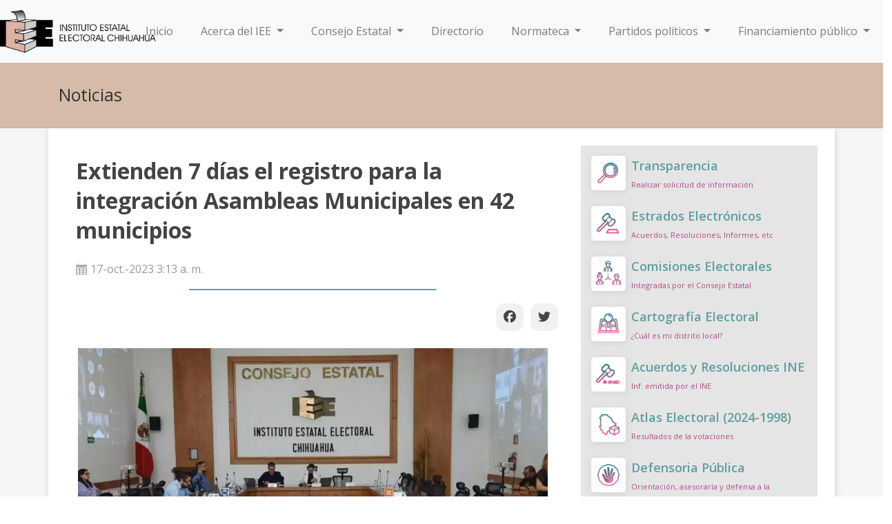

--- FILE ---
content_type: text/html; charset=UTF-8
request_url: https://ieechihuahua.org.mx/noticia_2023_10_14
body_size: 7187
content:
<!-- Barra de Sidebar de la ligas solo para la pagina de inicio - FMI-->



<!DOCTYPE html>
<html>
<head>
     <title>Extienden 7 días el registro para la integración Asambleas Municipales en 42 municipios</title>
     <meta charset="utf-8" />
     <meta name="keywords" content="IEE, Chihuahua" />
     <meta name="viewport" content="width=device-width, initial-scale=1, maximum-scale=1, user-scalable=no" />
     <meta property="og:type" content="article">
     <meta property="og:image" content= "https://ieechihuahua.org.mxhttps://ieechihuahua.org.mx/sistema/archivos/galeria/imagenes_noticias/2023_10_14.webp" />
     <meta property="og:title" content="Extienden 7 días el registro para la integración Asambleas Municipales en 42 municipios"/> 
     <meta property="og:url"   content= "https://ieechihuahua.org.mx/noticia_2023_10_14" />
     <meta property="og:description" content = "Instituto Estatal Electoral Chihuahua"/> 
     <meta name="twitter:card" content="summary_large_image">
     <meta name="twitter:site"  content="@IEEchihuahua">
     <meta name="twitter:title" content="Extienden 7 días el registro para la integración Asambleas Municipales en 42 municipios">
     <meta name="twitter:image" content="https://ieechihuahua.org.mxhttps://ieechihuahua.org.mx/sistema/archivos/galeria/imagenes_noticias/2023_10_14.webp">
    
<link rel="shortcut icon" href="/img/favicon.ico" />

<!-- <link rel="stylesheet" href="/plugins/bootstrap/css/bootstrap.css" /> -->
<!-- <link rel="stylesheet" href="/plugins/Bootstrap 4.0.0/css/bootstrap.css" /> -->
<link rel="stylesheet" href="\plugins\Bootstrap 4.6.2\bootstrap.min.css"
    integrity="sha384-xOolHFLEh07PJGoPkLv1IbcEPTNtaed2xpHsD9ESMhqIYd0nLMwNLD69Npy4HI+N" crossorigin="anonymous">
<!-- <link rel="stylesheet" href="/plugins/animatecss/css/animate.css" /> -->
<link rel="stylesheet" href="/plugins/jgrowl/jquery.jgrowl.min.css" />

<link rel="stylesheet" href="/plugins/jstree/themes/default/style.css" />
<!-- <link rel="stylesheet" href="/plugins/news/css/jquery.smarticker.min.css" />
    <link rel="stylesheet" href="/plugins/news/css/style.css" /> -->
<link rel="stylesheet" href="/plugins/OwlCarousel2-2.3.4/dist/assets/owl.carousel.min.css" />
<link rel="stylesheet" href="/plugins/OwlCarousel2-2.3.4/dist/assets/owl.theme.default.min.css" />
<link rel="stylesheet" href="/css/uielement.css?v=2" />
<link rel="stylesheet" href="/css/style.css?v=1.6" />

<meta name="csrf-token" content="gHQ4giRV6CKKBvpItxwhVCvga17ZLAX4PWwOO1Xk">

<!--Social Networks sharing-->
<link rel="stylesheet" href="css/socialshare.css?v=2" />
<!--Fuentes Angel-->
<!--Angel-->

<link rel="stylesheet" href="/css/font-awesome-4.7.0/css/font-awesome.min.css"> 
<!-- <link rel="stylesheet" href="/css/layouts/layout.css" />  -->


<link rel="stylesheet" href="css/style.css" />
<style>
.fecha{}
h2{
  font-family: "Lucida Bright", Georgia, serif;
  font-weight: bold;
}
 .encab {
  border-width: 2px;
  border-color: #5F9EA0;
  width:50%;
    }

  @media  only screen and (min-width: 600px){
     .padding_lados{
         padding-left:15px;
         padding-right:15px;
     }
 }   
    </style>    
</head>
<body>
    
    <nav class="navbar navbar-expand-lg navbar-light bg-light">
    <a class="d-logo" href="/">
        <img src="https://ieechihuahua.org.mx/sistema/archivos/interno/iconos/identidadIEE/Logotipo-IEEChihuahua-h_color.png"
            alt="Instituto Estatal Electoral Chihuahua">
    </a>
    <button class="navbar-toggler" type="button" data-toggle="collapse" data-target="#navbarSupportedContent"
        aria-controls="navbarSupportedContent" aria-expanded="false" aria-label="Toggle navigation">
        <span class="navbar-toggler-icon"></span>
    </button>
    <div class="collapse navbar-collapse" id="navbarSupportedContent">
        <ul class="navbar-nav mr-auto">
            <li class="nav-item pr-4">
                <a class="nav-link" href="/">Inicio <span class="sr-only">(current)</span></a>
            </li>
            <li class="nav-item pr-4 dropdown">
                <a class="nav-link dropdown-toggle" href="#" role="button" data-toggle="dropdown" aria-expanded="false">
                    Acerca del IEE
                </a>
                <div class="dropdown-menu">
                    <a class="dropdown-item" href="https://ieechihuahua.org.mx/quienesSomos" target="_blank">¿Quiénes
                        somos?</a>
                    <a class="dropdown-item" href="https://ieechihuahua.org.mx/mision" target="_blank">Identidad
                        Institucional</a>
                    <a class="dropdown-item"
                        href="https://ieechihuahua.org.mx/sistema/archivos/menu/ORGANIGRAMA_IEE.pdf"
                        target="_blank">Estructura</a>
                    <a class="dropdown-item" href="https://ieechihuahua.org.mx/antecedentes"
                        target="_blank">Antecedentes</a>
                </div>
            </li>
            <li class="nav-item pr-4 dropdown ">
                <a href="#" class="nav-link dropdown-toggle" role="button" data-toggle="dropdown">
                    Consejo Estatal
                </a>
                <div class="dropdown-menu">
                                                                                <a class="dropdown-item" href="/estructura_1">Consejera Presidenta</a>
                                        <a class="dropdown-item" href="/estructura_2">Consejeros Electorales</a>
                                        <a class="dropdown-item" href="/estructura_48">Secretario Ejecutivo</a>
                                        <a class="dropdown-item" href="/estructura_3">Representantes de los Partidos Políticos</a>
                                        <a class="dropdown-item" href="/estrados-1">Sesiones de consejo / Asamblea</a>
                                                        </div>
            </li>
            <li class="nav-item pr-4 ">
                <a class="nav-link" href="/directorio">
                    Directorio
                </a>
            </li>
            <li class="nav-item pr-4 dropdown">
                <a href="#" class="nav-link  dropdown-toggle " data-toggle="dropdown">
                    Normateca
                </a>
                <div class="dropdown-menu dropdown-menu-alt">
                                                                                <a class="dropdown-item" href="sistema/archivos/menu/normateca/constitucion_politica_de_los_estados_unidos_mexicanos.pdf">Constitución Federal</a>
                                        <a class="dropdown-item" href="sistema/archivos/menu/normateca/constitucion_politica_del_estado_de_chihuahua.pdf">Constitución Estatal</a>
                                        <a class="dropdown-item" href="sistema/archivos/menu/normateca/Ley_electoral_del_Estado_de_Chihuahua.pdf">Ley Electoral del Estado</a>
                                        <a class="dropdown-item" href="sistema/archivos/menu/normateca/Ley_de_participacion_ciudadana_del_estado_de_chihuahua.pdf">Ley de Participación Ciudadana del Estado</a>
                                        <a class="dropdown-item" href="sistema/archivos/menu/normateca/Ley_general_de_instituciones_y_procedimientos_electorales.pdf">Ley General de Instituciones y Procedimientos Electorales</a>
                                        <a class="dropdown-item" href="sistema/archivos/menu/normateca/Ley_general_en_materia_de_delitos_electorales.pdf">Ley General en Materia de Delitos Electorales</a>
                                        <a class="dropdown-item" href="sistema/archivos/menu/normateca/Ley_general_de_medios_de_impugnacion_en_materia_electoral.pdf">Ley General de Medios de Impugnación en Materia Electoral</a>
                                        <a class="dropdown-item" href="sistema/archivos/menu/normateca/Ley_general_de_partidos_politicos.pdf">Ley General de Partidos Políticos</a>
                                        <a class="dropdown-item" href="_lineamientos_y_normatividad">Lineamientos y Normatividad Aplicable</a>
                                        <a class="dropdown-item" href="sistema/archivos/menu/normateca/reglamento_de_elecciones.pdf">Reglamento de Elecciones del INE</a>
                                        <a class="dropdown-item" href="sistema/archivos/menu/REGLAMENTO-OFICIALIA.pdf">Reglamento de Oficialía Electoral</a>
                                        <a class="dropdown-item" href="/sistema/archivos/menu/normateca/reglamento_de_sesiones.pdf">Reglamento de sesiones</a>
                                        <a class="dropdown-item" href="sistema/archivos/menu/normateca/Reglamento_del_sistema_institucional_de_archivos.pdf">Reglamento del Sistema Institucional de Archivos</a>
                                        <a class="dropdown-item" href="sistema/archivos/menu/2019/Reglamento_de_ley_de_participacion_ciudadana.pdf">Reglamento de la Ley de Participación Ciudadana</a>
                                        <a class="dropdown-item" href="sistema/archivos/menu/normateca/reglamento_de_comisiones_de_consejeras_y_consejeros_electorales.pdf">Reglamento de comisiones</a>
                                        <a class="dropdown-item" href="sistema/archivos/menu/normateca/Reglamento_interior.pdf">Reglamento Interior del IEE Chihuahua</a>
                                        <a class="dropdown-item" href="sistema/archivos/menu/normateca/Reglamento_de_adquisiciones_arrendamientos_y_contrataci%C3%B3n_de_servicios.pdf">Reglamento de adquisiciones, arrendamientos y contrataciones</a>
                                        <a class="dropdown-item" href="sistema/archivos/menu/normateca/lineamientos_obtencion_apoyo_ios_and.pdf">Lineamiento para obtención de apoyo ciudadano</a>
                                        <a class="dropdown-item" href="sistema/archivos/menu/normateca/Ley_electoral_personas_juzgadoras.pdf">Ley para la elección de personas juzgadoras</a>
                                                        </div>
            </li>
            <li class="nav-item pr-4 dropdown ">
                <a href="#" class="nav-link dropdown-toggle" data-toggle="dropdown">
                    Partidos políticos
                </a>
                <div class="dropdown-menu dropdown-menu-alt">
                                                                                <a class="dropdown-item" href="_enlaces_partidos">Institutos políticos</a>
                                        <a class="dropdown-item" href="/estructura_3">Representantes ante el Consejo</a>
                                        <a class="dropdown-item" href="_plataformas">Plataformas electorales</a>
                                        <a class="dropdown-item" href="/_constitucion_de_PPL">Constitución de Partidos Políticos Locales</a>
                                        <a class="dropdown-item" href="/_constitucion_de_APL">Constitución de Agrupaciones Políticas Estatales</a>
                                                        </div>
            </li>
            <li class="nav-item pr-4 dropdown">
                <a href="#" class="nav-link dropdown-toggle" data-toggle="dropdown">
                    Financiamiento público
                </a>
                <div class="dropdown-menu dropdown-menu-alt">
                                                                                <a class="dropdown-item" href="transparencia2020?77?20">Instituto Estatal Electoral</a>
                                        <a class="dropdown-item" href="transparencia2020?83?48">Partidos politicos</a>
                                                        </div>
            </li>



        </ul>
        <form class="form-inline my-2 my-lg-0 d-none d-xl-block">
            <!-- <input class="form-control mr-sm-2" type="search" placeholder="Search" aria-label="Search"> -->
            <div class="row mismos-divs">
                 
                <div class="navbar-text px-2 d-sm-none d-pc-block" id="sticky-social">
                    <a href="https://www.facebook.com/ieechihuahua" target="_blank"><i
                            class="fa-brands fa-square-facebook fa-2x"></i></a>
                    <a href="https://www.instagram.com/ieechihuahua" target="_blank"><i
                            class="fa-brands fa-square-instagram fa-2x"></i></a>
                    <a href="https://x.com/ieechihuahua" target="_blank"><i
                            class="fa-brands fa-square-x-twitter fa-2x"></i></a>
                </div>

                
            </div>
        </form>
    </div>
</nav>

        
    <section id="main" role="main">
        <section class="page-header page-header-block nm">
            <div class="container pt15 pb15">
                <div class="page-header-section">
                    <h4 class="title">Noticias</h4>
                </div>
            </div>
        </section>
        <div class="clearfix"></div>
        <section class="section bgcolor-default">
            <div class="container bgcolor-white pa25 marco">
                <div class="row">
                    <div class="col-md-8 pb20" >
                        <div class="pa15"><h2 id="titulo">Extienden 7 días el registro para la integración Asambleas Municipales en 42 municipios</h2></div>
                        <div class="pl15 text-gray"><i class="pr5 ico-calendar"></i>17-oct.-2023 3:13 a. m.</div>
                        <hr class="encab">
                        <div class="rightS">
                            <a class="btnS btnF" target="_blank"><i class="fa-brands fa-facebook"></i></a>
                            <a class="btnS btnT" target="_blank"><i class="fa-brands fa-twitter"></i></a> 
                        </div>
                        <div>
                                                            <div class="txt-cnt">
                                    <img class="img-noticia" src="https://ieechihuahua.org.mx/sistema/archivos/galeria/imagenes_noticias/2023_10_14.webp">
                                </div>
                                                        <br>
                            <div class="padding_lados">
                            <p style="text-align: justify;"><span style="letter-spacing: 0.1px; caret-color: rgb(68, 68, 68); color: rgb(68, 68, 68); font-size: 15.6px;"><span style="font-weight: bold;">Chihuahua.-&nbsp;</span></span><span style="caret-color: rgb(68, 68, 68); color: rgb(68, 68, 68); font-size: 15.6px;">El Consejo Estatal del Instituto Estatal Electoral de Chihuahua (IEE), en su Vigésima Séptima Sesión Extraordinaria, aprobó extender siete días, es decir, hasta el sábado 21 de octubre, el registro para la Convocatoria Pública Incluyente para la integración de las Asambleas Municipales en 42 municipios de la entidad.</span></p><p style="text-align: justify;"><span style="caret-color: rgb(68, 68, 68); color: rgb(68, 68, 68); font-size: 15.6px;">La modificación de los plazos es para la publicación y difusión de la convocatoria, la inscripción de aspirantes, el curso de capacitación en materia electoral y la verificación de requisitos legales y elaboración de listas de la convocatoria.</span></p><p style="text-align: justify;"><span style="caret-color: rgb(68, 68, 68); color: rgb(68, 68, 68); font-size: 15.6px;">Lo anterior, porque estos 42 municipios no cuentan con la cantidad optima de registros necesarios.&nbsp;</span></p><p style="text-align: justify;"><span style="caret-color: rgb(68, 68, 68); color: rgb(68, 68, 68); font-size: 15.6px;">De igual forma el Consejo Estatal junto con directores, titulares y coordinadores empezaron desde este sábado con la etapa de entrevistas.</span></p><p style="text-align: justify;"><span style="caret-color: rgb(68, 68, 68); color: rgb(68, 68, 68); font-size: 15.6px;">Municipios en los que se modificaron los plazos:</span></p><blockquote><span style="caret-color: rgb(68, 68, 68); color: rgb(68, 68, 68); font-size: 15.6px; font-style: italic;">Ahumada, Aldama, Aquiles Serdán, Ascensión, Bachíniva, Batopilas, Buenaventura, Carichí, Casas Grandes, Coyame del Sotol, Cusihuiriachi, Dr. Belisario Domínguez, Galeana, Gómez Farías, Gran Morelos, Guadalupe, Guazapares, Ignacio Zaragoza, Janos, Julimes, La Cruz, López, Maguarichi, Manuel Benavides, Matachí, Morelos, Moris, Namiquipa, Ojinaga, Práxedis G. Guerrero, Riva Palacio, Rosales, Rosario, San Francisco de Borja, San Francisco de Conchos, San Francisco del Oro, Santa Isabel, Satevó, Saucillo, Temósachic, Urique, Uruachi.</span></blockquote><p style="text-align: justify;"><span style="caret-color: rgb(68, 68, 68); color: rgb(68, 68, 68); font-size: 15.6px;">A las personas interesadas se les invita a registrarse y así participar en el proceso para designar a las presidencias, consejerías electorales, secretarías y suplencias, que se instalarán para el Proceso Electoral Ordinario 2023-2024 correspondientes a estos 42 municipios.</span></p><p style="text-align: justify;"><span style="caret-color: rgb(68, 68, 68); color: rgb(68, 68, 68); font-size: 15.6px;">Las personas designadas recibirán un sueldo adecuado e irrenunciable por el desempeño de su función, por el periodo de su cargo, atendiendo a los criterios de grado de responsabilidad y nivel jerárquico, con base en el tabulador de salarios que apruebe el Consejo Estatal del IEE.</span></p><p style="text-align: justify;"><span style="caret-color: rgb(68, 68, 68); color: rgb(68, 68, 68); font-size: 15.6px;">La recepción de la solicitud y documentos correspondientes de la ciudadanía interesada en participar en el proceso de selección será hasta el 21 de octubre del 2023.&nbsp;</span></p><p style="text-align: justify;"><span style="caret-color: rgb(68, 68, 68); color: rgb(68, 68, 68); font-size: 15.6px;">Las personas interesadas podrán hacer su registro al correo electrónico </span><a href="mailto:asambleamunicipal@ieechihuahua.org.mx" target="_blank">asambleamunicipal@ieechihuahua.org.mx </a><span style="caret-color: rgb(68, 68, 68); color: rgb(68, 68, 68); font-size: 15.6px;"> todos los detalles se encuentran en la misma convocatoria misma que se encuentra en la página web del Instituto <a href="https://ieechihuahua.org.mx/integracion_asambleas_2023" target="_blank">https://ieechihuahua.org.mx/integracion_asambleas_2023</a></span></p><p style="letter-spacing: 0.1px; text-align: justify;"><br></p>
                            </div>
                        </div>
                        <div class="leftS">
                            <a class="btnS btnF" target="_blank"><i class="fa-brands fa-facebook"></i></a>
                            <a class="btnS btnT" target="_blank"><i class="fa-brands fa-twitter"></i></a> 
                        </div>                       
                    </div>
                    <div class="col-md-4 mb15">
                        <div>
    <div class="media-list sidebargb">
                                <a href="transparencia2020" class="media border-dotted">
            <span class="pull-left pr-2">
                <img src="sistema/archivos/interno/iconos/secciones/i__Transparencia.png" class="media-object marco" alt="Transparencia" />
            </span>
            <span class="media-body">
                <span class="media-heading">Transparencia</span>
                <span class="media-meta">Realizar solicitud de información</span>
            </span>
        </a>
                <a href="https://ieechihuahua.org.mx/estrados-1" class="media border-dotted">
            <span class="pull-left pr-2">
                <img src="sistema/archivos/interno/iconos/secciones/i__Acuerdos.png" class="media-object marco" alt="Estrados Electrónicos" />
            </span>
            <span class="media-body">
                <span class="media-heading">Estrados Electrónicos</span>
                <span class="media-meta">Acuerdos, Resoluciones, Informes, etc</span>
            </span>
        </a>
                <a href="/comisiones_electorales" class="media border-dotted">
            <span class="pull-left pr-2">
                <img src="sistema/archivos/interno/iconos/secciones/i__Consejo.png" class="media-object marco" alt="Comisiones Electorales" />
            </span>
            <span class="media-body">
                <span class="media-heading">Comisiones Electorales</span>
                <span class="media-meta">Integradas por el Consejo Estatal</span>
            </span>
        </a>
                <a href="/cartografia" class="media border-dotted">
            <span class="pull-left pr-2">
                <img src="sistema/archivos/interno/iconos/secciones/i__Cartografia electoral.png" class="media-object marco" alt="Cartografía Electoral" />
            </span>
            <span class="media-body">
                <span class="media-heading">Cartografía Electoral</span>
                <span class="media-meta">¿Cuál es mi distrito local?</span>
            </span>
        </a>
                <a href="archivosINE-Indice" class="media border-dotted">
            <span class="pull-left pr-2">
                <img src="sistema/archivos/interno/iconos/secciones/i__Acuerdos INE.png" class="media-object marco" alt="Acuerdos y Resoluciones INE" />
            </span>
            <span class="media-body">
                <span class="media-heading">Acuerdos y Resoluciones INE</span>
                <span class="media-meta">Inf. emitida por el INE</span>
            </span>
        </a>
                <a href="https://ieechihuahua.org.mx/atlas" class="media border-dotted">
            <span class="pull-left pr-2">
                <img src="sistema/archivos/interno/iconos/secciones/i__Atlas Electoral.png" class="media-object marco" alt="Atlas Electoral (2024-1998)" />
            </span>
            <span class="media-body">
                <span class="media-heading">Atlas Electoral (2024-1998)</span>
                <span class="media-meta">Resultados de la votaciones</span>
            </span>
        </a>
                <a href="defensoria_publica" class="media border-dotted">
            <span class="pull-left pr-2">
                <img src="/sistema/archivos/interno/iconos/secciones/i__Defensoria.png" class="media-object marco" alt="Defensoria Pública" />
            </span>
            <span class="media-body">
                <span class="media-heading">Defensoria Pública</span>
                <span class="media-meta">Orientación, asesoraría y defensa a la ciudadanía</span>
            </span>
        </a>
                <a href="unidad_archivos" class="media border-dotted">
            <span class="pull-left pr-2">
                <img src="sistema/archivos/interno/iconos/secciones/i__Licitaciones.png" class="media-object marco" alt="Unidad de Archivos" />
            </span>
            <span class="media-body">
                <span class="media-heading">Unidad de Archivos</span>
                <span class="media-meta">PADA, Informes, Gpo Interdisciplinario</span>
            </span>
        </a>
                <a href="_participacion_ciudadana" class="media border-dotted">
            <span class="pull-left pr-2">
                <img src="sistema/archivos/interno/iconos/secciones/i__Participacion-Ciudadana.png" class="media-object marco" alt="Mecanismos de Participación Ciudadana" />
            </span>
            <span class="media-body">
                <span class="media-heading">Mecanismos de Participación Ciudadana</span>
                <span class="media-meta">Instrumentos de participación</span>
            </span>
        </a>
                <a href="_educacion_civica" class="media border-dotted">
            <span class="pull-left pr-2">
                <img src="sistema/archivos/interno/iconos/secciones/i__Educacion civica.png" class="media-object marco" alt="Educación Cívica y Participación Ciudadana" />
            </span>
            <span class="media-body">
                <span class="media-heading">Educación Cívica y Participación Ciudadana</span>
                <span class="media-meta">Instituto Estatal Electoral</span>
            </span>
        </a>
                <a href="/UIGDHND" class="media border-dotted">
            <span class="pull-left pr-2">
                <img src="sistema/archivos/interno/iconos/secciones/i__Equidad de genero.png" class="media-object marco" alt="Unidad de Igualdad de Género" />
            </span>
            <span class="media-body">
                <span class="media-heading">Unidad de Igualdad de Género</span>
                <span class="media-meta">Derechos Humanos y No Discriminación</span>
            </span>
        </a>
                <a href="biblioteca" class="media border-dotted">
            <span class="pull-left pr-2">
                <img src="sistema/archivos/interno/iconos/secciones/i__Biblioteca.png" class="media-object marco" alt="Biblioteca Virtual" />
            </span>
            <span class="media-body">
                <span class="media-heading">Biblioteca Virtual</span>
                <span class="media-meta">Repositorio de publicaciones</span>
            </span>
        </a>
                <a href="_estadisticas_lista_nominal" class="media border-dotted">
            <span class="pull-left pr-2">
                <img src="sistema/archivos/interno/iconos/secciones/i__Lista-nominal.png" class="media-object marco" alt="Estadística del Listado Nominal" />
            </span>
            <span class="media-body">
                <span class="media-heading">Estadística del Listado Nominal</span>
                <span class="media-meta">Ley de Participación Ciudadana</span>
            </span>
        </a>
                <a href="_procesos_electorales" class="media border-dotted">
            <span class="pull-left pr-2">
                <img src="sistema/archivos/interno/iconos/secciones/i__Documentos consulta.png" class="media-object marco" alt="Procesos Electorales Locales" />
            </span>
            <span class="media-body">
                <span class="media-heading">Procesos Electorales Locales</span>
                <span class="media-meta">Información relevante</span>
            </span>
        </a>
                <a href="_comite_de_etica_y_de_prevencion_de_conflicto_de_intereses" class="media border-dotted">
            <span class="pull-left pr-2">
                <img src="sistema/archivos/interno/iconos/secciones/Comite%20Etica.webp" class="media-object marco" alt="Comité de Ética" />
            </span>
            <span class="media-body">
                <span class="media-heading">Comité de Ética</span>
                <span class="media-meta">Normatividad</span>
            </span>
        </a>
                <a href="_UGCMC" class="media border-dotted">
            <span class="pull-left pr-2">
                <img src="sistema/archivos/interno/iconos/secciones/Calidad.webp" class="media-object marco" alt="Unidad de Gestión de Calidad" />
            </span>
            <span class="media-body">
                <span class="media-heading">Unidad de Gestión de Calidad</span>
                <span class="media-meta">y Mejora Continua</span>
            </span>
        </a>
                <a href="noticias" class="media border-dotted">
            <span class="pull-left pr-2">
                <img src="sistema/archivos/interno/iconos/secciones/i__Noticias.png" class="media-object marco" alt="Noticias" />
            </span>
            <span class="media-body">
                <span class="media-heading">Noticias</span>
                <span class="media-meta">Historico de noticias</span>
            </span>
        </a>
                <a href="/_oic" class="media border-dotted">
            <span class="pull-left pr-2">
                <img src="/sistema/archivos/interno/iconos/secciones/i__OIC.png" class="media-object marco" alt="Órgano Interno de Control" />
            </span>
            <span class="media-body">
                <span class="media-heading">Órgano Interno de Control</span>
                <span class="media-meta">Normatividad y Contacto</span>
            </span>
        </a>
                <a href="/_coordinacion_grupos_etnicos" class="media border-dotted">
            <span class="pull-left pr-2">
                <img src="/sistema/archivos/interno/iconos/secciones/Pueblos.webp" class="media-object marco" alt="Coordinación Grupos Étnicos y Pueblos Indígenas" />
            </span>
            <span class="media-body">
                <span class="media-heading">Coordinación Grupos Étnicos y Pueblos Indígenas</span>
                <span class="media-meta">Conóce la coordinación</span>
            </span>
        </a>
                <a href="/_directorio_institucional" class="media border-dotted">
            <span class="pull-left pr-2">
                <img src="sistema/archivos/interno/iconos/secciones/Directorio.webp" class="media-object marco" alt="Directorio Institucional" />
            </span>
            <span class="media-body">
                <span class="media-heading">Directorio Institucional</span>
                <span class="media-meta">Instituto Estatal Electoral</span>
            </span>
        </a>
                    </div>
</div>
                    </div>
                </div>
            </div>
        </section>
        <a href="#" class="totop animation" data-toggle="waypoints totop" data-showanim="bounceIn" data-hideanim="bounceOut" data-offset="50%"><i class="ico-angle-up"></i></a>
    </section>
    <footer role="contentinfo" class="bgcolor-dark pt25">
    <div class="container mb25">
        <div class="row">

            <div class="col-lg-2 col-md-2 col-sm-2 col-6 col-offset-3">
                <a href="/">
                    <img src="/sistema/archivos/interno/iconos/identidadIEE/Logotipo-IEEChihuahua-grises.png"
                        class="img-responsive" />
                    <br />
                </a>
            </div>


            <div class="col-lg-3 col-md-3 col-sm-3 col-lg-offset-1 col-md-offset-1 col-sm-offset-1 col-4">
                <h4 class="font-alt mt0">Dirección</h4>
                <p class="text-left">
                    Ave. División del Norte #2104 <br />
                    Col. Altavista <br />
                    Chihuahua, Chihuahua <br />
                    C.P. 31200
                </p>
            </div>

            <div class="col-lg-2 col-md-2 col-sm-2 col-6">
                <h4 class="font-alt mt0">Contacto</h4>
                <p class="text-left">
                    Tel: (614) 432-1980 <br />
                    Fax: (614) 432-1980 <br />
                </p>
                <p class="mt25">
                    <table>
                        <tr>
                            <td class="pr10"><a href="https://www.facebook.com/ieechihuahua/" target="_blank">
                               <i class="fa-brands fa-facebook"></i>
                             </a></td>
                            <td class="pr10"><a href="https://twitter.com/IEEChihuahua" target="_blank">
                                 <i class="fa-brands fa-x-twitter"></i>
                                </a>
                            </td>
                            <td class="pr10"><a href="https://www.youtube.com/InstitutoEstatalElectoralChihuahua"
                                    target="_blank"><i class="fa-brands fa-youtube"></i></a>
                                </td>
                            <td><a href="https://www.instagram.com/ieechihuahua" target="_blank">
                                   <i class="fa-brands fa-instagram"></i></a>
                            </td>
                        </tr>
                    </table>
                </p>
            </div>

            <div class="col-lg-2 col-md-2 col-sm-2 col-6">

                <div cass="sitio">

                    <p class="text-left mb3"><a href="http://bit.ly/QuejasySugerencias_IEE" target="_blank">Quejas y
                            sugerencias</a></p>
                    <p class="text-left mb3"><a href="/_avisos_de_privacidad">Aviso de privacidad</a></p>
                    <p class="text-left mb3"><a href="/mapaSitio">Mapa del sitio</a></p>
                    <p class="text-left mb3"><a href="/_identidad">Identidad</a></p>
                    <p class="text-left mb3"><a href="/_faq">Preguntas frecuentes</a></p>

                </div>
            </div>

            
        </div>
    </div>
    </div>
    <div class="footer-bottom pt15 pb15 bgcolor-dark bgcolor-dark-darken10">
        <div class="container">
            <div class="row">

            </div>
        </div>
    </div>
    <a href="#" class="totop animation" data-toggle="waypoints totop" data-showanim="bounceIn" data-hideanim="bounceOut"
        data-offset="50%"><i class="ico-angle-up"></i></a>
</footer>
    <script type="text/javascript" src="/js/jquery-3.7.1.min.js"></script>

<!-- <script src="https://cdn.jsdelivr.net/npm/jquery@3.5.1/dist/jquery.slim.min.js" integrity="sha384-DfXdz2htPH0lsSSs5nCTpuj/zy4C+OGpamoFVy38MVBnE+IbbVYUew+OrCXaRkfj" crossorigin="anonymous"></script> -->
<script src="/plugins/Bootstrap 4.6.2/bootstrap.bundle.min.js"></script>
<script type="text/javascript" src="/js/frontend/app.js"></script>
<!--<script src="https://kit.fontawesome.com/948d98ba7c.js"></script>-->
<script src="/js/pages/fontawesome/948d98ba7c.js" crossorigin="anonymous"></script>
<!-- <script src="/css/fontawesome-free-6.4.2-web/js/all.min.js" crossorigin="anonymous"></script>--><!-- fontawesome 6.4.2  -->
 <link rel="stylesheet" href="/css/uielement.css?v=2" />
<!-- ACCESIBILIDAD -->
<script src="https://www.infomexsinaloa.org/accesibilidadweb/js_api.aspx?api_key=9547F2C3-D85B-40D6-A10E-C43AB4F1F838&tipo=header&aut=ieechihuahua.org.mx" type="text/javascript"></script>
<script src="https://www.infomexsinaloa.org/accesibilidadweb/js_api.aspx?api_key=9547F2C3-D85B-40D6-A10E-C43AB4F1F838&tipo=body&aut=ieechihuahua.org.mx" type="text/javascript"></script>
<script src="https://www.infomexsinaloa.org/accesibilidadweb/js_api.aspx?api_key=9547F2C3-D85B-40D6-A10E-C43AB4F1F838&tipo=footer&aut=ieechihuahua.org.mx" type="text/javascript"></script>
<!-- ACCESIBILIDAD -->

<!-- Social Networks sharing-->

<script async defer crossorigin="anonymous"
    src="https://connect.facebook.net/es_LA/sdk.js#xfbml=1&version=v3.3"></script>
<script async src="https://platform.twitter.com/widgets.js" charset="utf-8"></script>
<!--Angel-->
<!--Angel-->




<script type="text/javascript" src="/plugins/news/js/jquery.animate.colors.min.js"></script>
<script type="text/javascript" src="/plugins/news/js/jquery.smarticker.min.js"></script>
<script type="text/javascript">
    if ($("#sliderNoticias ul li").length > 0) {
        $(function () {
            $('#sliderNoticias').smarticker({
                controllerType: 1,
                title: 'Noticias importantes',
                rssColors: 'CEAE9A'
            });
        });
    }
</script>


</body>
</html>
<script type="text/javascript">
           var url = window.location.href;
           $(".btnF").attr("href","https://www.facebook.com/sharer/sharer.php?u="+ url);
           $(".btnT").attr("href","https://twitter.com/intent/tweet?text="+$("#titulo").html()+"&url="+ url);
     
    
</script>


--- FILE ---
content_type: text/css; charset=utf-8
request_url: https://ieechihuahua.org.mx/css/uielement.css?v=2
body_size: 37384
content:
@import url(https://fonts.googleapis.com/css?family=Open+Sans:300italic,400italic,600italic,700italic,400,300,600,700);
@import url(https://fonts.googleapis.com/css?family=Montserrat:400,700);
p {
  /* font-size: 1.2em; */
  text-align: justify;
}
#modal-popup {
  border: none;
}
#modal-popup button {
    z-index: 10;
    position: absolute;
    margin-left: 97%;
    margin-top: 5px;
}
#modal-popup .modal-body {
  padding: 0;
}
.popup-img {
  display: block;
  height: auto;
  max-width: 100%;
  width: 100%;
}
/* ----------------------------
 *
 * Font
 *
 * --------------------------- */
/* Import External Stylesheet */
.font-alt {
  font-family: 'Montserrat', sans-serif;

}
/* Font Size
-------------------------------*/
.fsize13 {
  font-size: 13px !important;
}
.fsize14 {
  font-size: 14px !important;
}
.fsize16 {
  font-size: 16px !important;
}
.fsize24 {
  font-size: 24px !important;
}
.fsize32 {
  font-size: 32px !important;
}
.fsize48 {
  font-size: 48px !important;
}
.fsize64 {
  font-size: 64px !important;
}
.fsize80 {
  font-size: 80px !important;
}
.fsize96 {
  font-size: 96px !important;
}
.fsize112 {
  font-size: 112px !important;
}
.fsize128 {
  font-size: 128px !important;
}
/* ----------------------------
 *
 * Brand
 *
 * --------------------------- */
.logo-text,
.logo-figure {
  display: inline-block;
  vertical-align: top;
  text-decoration: none;
  height: 50px;
}
.logo-text {
  width: 110px;
  background-image: url("/public/image/logo/logo-text.png");
  background-repeat: no-repeat;
  -webkit-background-size: 110px 50px;
          background-size: 110px 50px;
}
.logo-text + .logo-figure {
  margin-left: -13px;
}
.logo-text.inverse {
  background-image: url("/public/image/logo/logo-text-inverse.png");
}
.logo-figure {
  width: 32px;
  background-image: url("/public/image/logo/logo-figure.png");
  background-repeat: no-repeat;
  background-position: 0px 8px;
  -webkit-background-size: 32px 32px;
          background-size: 32px 32px;
}
.logo-figure + .logo-text {
  margin-left: -13px;
}
.logo-figure.inverse {
  background-image: url("/public/image/logo/logo-figure-inverse.png");
}
/* ----------------------------
 *
 * Helper Class
 *
 * --------------------------- */
/* Margin */
.ma35 {
  margin: 35px !important;
}
.ma30 {
  margin: 30px !important;
}
.ma25 {
  margin: 25px !important;
}
.ma20 {
  margin: 20px !important;
}
.ma15 {
  margin: 15px !important;
}
.ma10 {
  margin: 10px !important;
}
.ma5 {
  margin: 5px !important;
}
.nm {
  margin: 0px !important;
}
.ma-35 {
  margin: -35px !important;
}
.ma-30 {
  margin: -30px !important;
}
.ma-25 {
  margin: -25px !important;
}
.ma-20 {
  margin: -20px !important;
}
.ma-15 {
  margin: -15px !important;
}
.ma-10 {
  margin: -10px !important;
}
.ma-5 {
  margin: -5px !important;
}
.mt35 {
  margin-top: 35px !important;
}
.mt30 {
  margin-top: 30px !important;
}
.mt25 {
  margin-top: 25px !important;
}
.mt20 {
  margin-top: 20px !important;
}
.mt15 {
  margin-top: 15px !important;
}
.mt10 {
  margin-top: 10px !important;
}
.mt5 {
  margin-top: 5px !important;
}
.mt4 {
  margin-top: 4px !important;
}
.mt3 {
  margin-top: 3px !important;
}
.mt2 {
  margin-top: 2px !important;
}
.mt1 {
  margin-top: 1px !important;
}
.mt0 {
  margin-top: 0px !important;
}
.mt-35 {
  margin-top: -35px !important;
}
.mt-30 {
  margin-top: -30px !important;
}
.mt-25 {
  margin-top: -25px !important;
}
.mt-20 {
  margin-top: -20px !important;
}
.mt-15 {
  margin-top: -15px !important;
}
.mt-10 {
  margin-top: -10px !important;
}
.mt-5 {
  margin-top: -5px !important;
}
.mr35 {
  margin-right: 35px !important;
}
.mr30 {
  margin-right: 30px !important;
}
.mr25 {
  margin-right: 25px !important;
}
.mr20 {
  margin-right: 20px !important;
}
.mr15 {
  margin-right: 15px !important;
}
.mr10 {
  margin-right: 10px !important;
}
.mr5 {
  margin-right: 5px !important;
}
.mr0 {
  margin-right: 0px !important;
}
.mr-25 {
  margin-right: -25px !important;
}
.mr-20 {
  margin-right: -20px !important;
}
.mr-15 {
  margin-right: -15px !important;
}
.mr-10 {
  margin-right: -10px !important;
}
.mr-5 {
  margin-right: -5px !important;
}
.mb35 {
  margin-bottom: 35px !important;
}
.mb30 {
  margin-bottom: 30px !important;
}
.mb25 {
  margin-bottom: 25px !important;
}
.mb20 {
  margin-bottom: 20px !important;
}
.mb15 {
  margin-bottom: 15px !important;
}
.mb10 {
  margin-bottom: 10px !important;
}
.mb5 {
  margin-bottom: 5px !important;
}
.mb4 {
  margin-bottom: 4px !important;
}
.mb3 {
  margin-bottom: 3px !important;
}
.mb2 {
  margin-bottom: 2px !important;
}
.mb1 {
  margin-bottom: 1px !important;
}
.mb0 {
  margin-bottom: 0px !important;
}
.mb-35 {
  margin-bottom: -35px !important;
}
.mb-30 {
  margin-bottom: -30px !important;
}
.mb-25 {
  margin-bottom: -25px !important;
}
.mb-20 {
  margin-bottom: -20px !important;
}
.mb-15 {
  margin-bottom: -15px !important;
}
.mb-10 {
  margin-bottom: -10px !important;
}
.mb-5 {
  margin-bottom: -5px !important;
}
.ml35 {
  margin-left: 35px !important;
}
.ml30 {
  margin-left: 30px !important;
}
.ml25 {
  margin-left: 25px !important;
}
.ml20 {
  margin-left: 20px !important;
}
.ml15 {
  margin-left: 15px !important;
}
.ml10 {
  margin-left: 10px !important;
}
.ml5 {
  margin-left: 5px !important;
}
.ml0 {
  margin-left: 0px !important;
}
.ml-35 {
  margin-left: -35px !important;
}
.ml-30 {
  margin-left: -30px !important;
}
.ml-25 {
  margin-left: -25px !important;
}
.ml-20 {
  margin-left: -20px !important;
}
.ml-15 {
  margin-left: -15px !important;
}
.ml-10 {
  margin-left: -10px !important;
}
.ml-5 {
  margin-left: -5px !important;
}
/* Padding */
.pa35 {
  padding: 35px !important;
}
.pa30 {
  padding: 30px !important;
}
.pa25 {
  padding: 25px !important;
}
.pa20 {
  padding: 20px !important;
}
.pa15 {
  padding: 15px !important;
}
.pa10 {
  padding: 10px !important;
}
.pa5 {
  padding: 5px !important;
}
.np {
  padding: 0px !important;
}
.pt35 {
  padding-top: 35px !important;
}
.pt30 {
  padding-top: 30px !important;
}
.pt25 {
  padding-top: 25px !important;
}
.pt20 {
  padding-top: 20px !important;
}
.pt15 {
  padding-top: 15px !important;
}
.pt10 {
  padding-top: 10px !important;
}
.pt7 {
  padding-top: 7px !important;
}
.pt6 {
  padding-top: 6px !important;
}
.pt5 {
  padding-top: 5px !important;
}
.pt0 {
  padding-top: 0px !important;
}
.pr35 {
  padding-right: 35px !important;
}
.pr30 {
  padding-right: 30px !important;
}
.pr25 {
  padding-right: 25px !important;
}
.pr20 {
  padding-right: 20px !important;
}
.pr15 {
  padding-right: 15px !important;
}
.pr10 {
  padding-right: 10px !important;
}
.pr5 {
  padding-right: 5px !important;
}
.pr0 {
  padding-right: 0px !important;
}
.pb35 {
  padding-bottom: 35px !important;
}
.pb30 {
  padding-bottom: 30px !important;
}
.pb25 {
  padding-bottom: 25px !important;
}
.pb20 {
  padding-bottom: 20px !important;
}
.pb15 {
  padding-bottom: 15px !important;
}
.pb10 {
  padding-bottom: 10px !important;
}
.pb5 {
  padding-bottom: 5px !important;
}
.pb0 {
  padding-bottom: 0px !important;
}
.pl35 {
  padding-left: 35px !important;
}
.pl30 {
  padding-left: 30px !important;
}
.pl25 {
  padding-left: 25px !important;
}
.pl20 {
  padding-left: 20px !important;
}
.pl15 {
  padding-left: 15px !important;
}
.pl10 {
  padding-left: 10px !important;
}
.pl5 {
  padding-left: 5px !important;
}
.pl0 {
  padding-left: 0px !important;
}
/* Vertical align */
.valign-top {
  vertical-align: top !important;
}
.valign-middle {
  vertical-align: middle !important;
}
.valign-bottom {
  vertical-align: bottom !important;
}
/* Misc */
.bradius0 {
  border-radius: 0px !important;
}
.bdr0,
bdr-a-0 {
  border-width: 0px !important;
}
.bdr-t-0 {
  border-top-width: 0px !important;
}
.bdr-b-0 {
  border-bottom-width: 0px !important;
}
.noshadow {
  -webkit-box-shadow: none !important;
  box-shadow: none !important;
}
.dis-none {
  display: none;
}
.overflow-hidden,
.ovf-h {
  overflow: hidden;
}
.float-none {
  float: none !important;
}
.handle {
  cursor: move !important;
}
/* border */
.bdr-a {
  border: 1px solid #cfd9db !important;
}
.bdr-l {
  border-left: 1px solid #cfd9db !important;
}
.bdr-r {
  border-right: 1px solid #cfd9db !important;
}
.bdr-t {
  border-top: 1px solid #cfd9db !important;
}
.bdr-b {
  border-bottom: 1px solid #cfd9db !important;
}
.bdr-b-color {
  border-bottom: 3px solid #5F9EA0 !important;
}
.bdr-c-t {
  border-color: transparent !important;
}
.bdr-w-0 {
  border-width: 0 !important;
}
.bdr-l-w-0 {
  border-left-width: 0 !important;
}
.bdr-r-w-0 {
  border-right-width: 0 !important;
}
.bdr-t-w-0 {
  border-top-width: 0 !important;
}
.bdr-b-w-0 {
  border-bottom-width: 0 !important;
}
.bdr-rds-0 {
  border-radius: 0 !important;
}
.bdr-rds {
  border-radius: 3px !important;
}
@media (min-width: 480px) {
  .bdr-l-xs {
    border-left: 1px solid #cfd9db;
  }
  .bdr-r-xs {
    border-right: 1px solid #cfd9db;
  }
  .bdr-t-xs {
    border-top: 1px solid #cfd9db;
  }
  .bdr-b-xs {
    border-bottom: 1px solid #cfd9db;
  }
}
@media (min-width: 768px) {
  .bdr-l-sm {
    border-left: 1px solid #cfd9db;
  }
  .bdr-r-sm {
    border-right: 1px solid #cfd9db;
  }
  .bdr-t-sm {
    border-top: 1px solid #cfd9db;
  }
  .bdr-b-sm {
    border-bottom: 1px solid #cfd9db;
  }
}
@media (min-width: 992px) {
  .bdr-l-md {
    border-left: 1px solid #cfd9db;
  }
  .bdr-r-md {
    border-right: 1px solid #cfd9db;
  }
  .bdr-t-md {
    border-top: 1px solid #cfd9db;
  }
  .bdr-b-md {
    border-bottom: 1px solid #cfd9db;
  }
}
@media (min-width: 1200px) {
  .bdr-l-lg {
    border-left: 1px solid #cfd9db;
  }
  .bdr-r-lg {
    border-right: 1px solid #cfd9db;
  }
  .bdr-t-lg {
    border-top: 1px solid #cfd9db;
  }
  .bdr-b-lg {
    border-bottom: 1px solid #cfd9db;
  }
}
/* ----------------------------
 *
 * Forms
 *
 * --------------------------- */
.form-control {
  font-size: 13px;
  border: 1px solid #cfd9db;
  line-height: normal;
  -webkit-box-shadow: none;
          box-shadow: none;
}
.form-control.form-control-minimal {
  border-width: 0px;
  border-radius: 0px;
  background-color: transparent;
}
.form-control:focus {
  -webkit-box-shadow: none;
          box-shadow: none;
  border-color: #CFAF99;
}

.form-control button:focus {

  border-color: transparent;
}

.form-control.input-lg {
  font-size: 16px;
}
.form-control.input-sm {
  font-size: 12px;
}
.input-group {
  width: 100%;
}
/* Input with icon */

.has-icon {
  position: relative;
  float: none !important;
}
.has-icon > .form-control {
  padding-right: 34px;
}
.has-icon.pull-left > .form-control {
  padding-left: 34px;
  padding-right: 0px;
}
.has-icon.pull-left > .form-control-icon {
  right: auto;
  left: 0px;
}
.has-icon > .form-control-icon {
  position: absolute;
  z-index: 5;
  top: 0px;
  right: 0px;
  width: 34px;
  line-height: 33px;
  text-align: center;
  color: #777777;
}
.has-icon > .form-control.input-lg + .form-control-icon {
  line-height: 45px;
  font-size: 16px;
}
/* Form Feedback */
.has-feedback .form-control-feedback {
  position: absolute;
  line-height: 33px;
  color: #777777;
}
.form-horizontal .has-feedback > .form-control-feedback {
  right: 0px;
}
.has-success .form-control-feedback {
  color: #4e7325;
}
.has-warning .form-control-feedback {
  color: #d09700;
}
.has-error .form-control-feedback {
  color: #a11122;
}
/* Form stack */
.form-group .form-stack + .form-stack .form-control {
  margin-top: -1px;
}
.form-group .form-stack .form-control {
  position: relative;
  border-radius: 0px;
  margin-top: -1px;
  z-index: 1;
}
.form-group .form-stack .form-control.input-lg {
  font-size: 13px;
}
.form-group .form-stack:first-child .form-control,
.form-group .form-stack-wrapper > .form-stack:first-child .form-control {
  border-top-left-radius: 4px;
  border-top-right-radius: 4px;
}
.form-group .form-stack:last-child .form-control,
.form-group .form-stack-wrapper > .form-stack:last-child .form-control {
  border-bottom-left-radius: 4px;
  border-bottom-right-radius: 4px;
}
.form-group .form-stack .form-control:focus {
  z-index: 2;
}
.control-label {
  font-weight: 600;
  color: #6f6f6f;
}
.help-block {
  color: #888888;
}
.input-group-addon {
  color: #a2a2a2;
  border-color: #cfd9db;
  background-color: #ecf0f1;
}
/* Input  */
input[type="text"],
input[type="search"],
input[type="email"],
input[type="password"],
textarea {
  -webkit-appearance: none;
}
/* checkbox & radio  */
input[type="radio"],
input[type="checkbox"] {
  margin: 2px 0 0;
  margin-top: 1px \9;
  line-height: normal;
}
.radio-inline ~ .radio-inline,
.checkbox-inline ~ .checkbox-inline {
  margin-top: 0;
  margin-left: 10px;
}
.checkbox,
.radio,
.checkbox label,
.radio label,
.checkbox-inline,
.radio-inline,
.checkbox-inline label,
.radio-inline label {
  min-height: 18px;
  margin-bottom: 0px;
  margin-top: 0px;
  font-weight: normal;
}
/* custom checkbox & radio  */
.custom-checkbox.checkbox,
.custom-checkbox.checkbox-inline,
.custom-radio.radio,
.custom-radio.radio-inline,
.checkbox-icon.checkbox,
.checkbox-icon.checkbox-inline {
  padding-left: 0px;
}
.custom-checkbox > label,
.custom-radio > label,
.checkbox-icon > label {
  position: relative;
  padding-left: 18px;
  cursor: pointer;
  font-weight: normal;
  margin: 0px;
}
.custom-checkbox > label:before,
.custom-checkbox > label:after,
.custom-radio > label:before,
.custom-radio > label:after,
.checkbox-icon > label:before,
.checkbox-icon > label:after {
  font-family: "iconfont";
  font-weight: normal;
  text-shadow: none;
  position: absolute;
  top: 0;
  left: 0;
}
/* custom checkbox & radio - hover */
.custom-checkbox:hover > label:before,
.custom-radio:hover > label:before {
  border: 1px solid #00b6ad;
}
/* custom checkbox & radio - unchecked */
.custom-checkbox > label:before {
  background-color: white;
  content: "";
  width: 18px;
  height: 18px;
  border: 1px solid #c8c8c8;
  border-radius: 3px;
}
.custom-radio > label:before {
  background-color: white;
  content: "";
  width: 18px;
  height: 18px;
  border: 1px solid #c8c8c8;
  border-radius: 50%;
}
.checkbox-icon > label:before {
  content: "";
  width: 18px;
  height: 18px;
}
.custom-checkbox > input[type="checkbox"]:checked + label:before,
.custom-radio > input[type="radio"]:checked + label:before {
  border-color: #00b6ad;
  background-color: #00b6ad;
}
/* custom checkbox & radio - checked */
.custom-checkbox > label:after {
  float: left;
  content: "\e370";
  overflow: hidden;
  color: transparent;
  font-size: 10px;
  line-height: 10px;
  left: 4px;
  top: 4px;
  -webkit-transition: max-width ease 0.1s;
       -o-transition: max-width ease 0.1s;
          transition: max-width ease 0.1s;
}
.custom-checkbox > input[type="checkbox"]:checked + label:after {
  color: #ffffff;
}
.custom-radio > label:after {
  float: left;
  content: "";
  overflow: hidden;
  background-color: transparent;
  width: 8px;
  height: 8px;
  border-radius: 50%;
  left: 5px;
  top: 5px;
  -webkit-transition: max-width ease 0.1s;
       -o-transition: max-width ease 0.1s;
          transition: max-width ease 0.1s;
}
.custom-radio > input[type="radio"]:checked + label:after {
  background-color: #ffffff;
}
.checkbox-icon > label:after {
  float: left;
  overflow: hidden;
  color: #94aab0;
  font-size: 16px;
  line-height: 16px;
  left: 1px;
  top: 1px;
  -webkit-transition: max-width ease 0.1s;
       -o-transition: max-width ease 0.1s;
          transition: max-width ease 0.1s;
}
.checkbox-icon:hover > label:after {
  color: #77939a;
}
/* checkbox-icon icon */
.checkbox-icon.icon-star > label:after {
  content: "\e2ff";
  top: 0px;
}
.checkbox-icon.icon-star > input[type="checkbox"]:checked + label:after {
  content: "\e301";
  color: #ffd66a;
}
.checkbox-icon.icon-heart > label:after {
  content: "\e682";
}
.checkbox-icon.icon-heart > input[type="checkbox"]:checked + label:after {
  content: "\e604";
  color: #ed5466;
}
/* hide the checkbox & radio */
.custom-checkbox > input[type="checkbox"],
.custom-radio > input[type="radio"],
.checkbox-icon > input[type="checkbox"] {
  display: none;
}
/* contextual */
.custom-checkbox-primary:hover > label:before,
.custom-radio-primary:hover > label:before {
  border: 1px solid #CFAF99;
}
.custom-checkbox-primary > input[type="checkbox"]:checked + label:before,
.custom-radio-primary > input[type="radio"]:checked + label:before {
  border-color: #CFAF99;
  background-color: #CFAF99;
}
.custom-checkbox-info:hover > label:before,
.custom-radio-info:hover > label:before {
  border: 1px solid #63d3e9;
}
.custom-checkbox-info > input[type="checkbox"]:checked + label:before,
.custom-radio-info > input[type="radio"]:checked + label:before {
  border-color: #63d3e9;
  background-color: #63d3e9;
}
.has-success .custom-checkbox > label:before,
.has-success .custom-radio > label:before,
.has-success .custom-checkbox:hover > label:before,
.has-success .custom-radio:hover > label:before,
.custom-checkbox-success:hover > label:before,
.custom-radio-success:hover > label:before {
  border: 1px solid #91c854;
}
.has-success .custom-checkbox > input[type="checkbox"]:checked + label:before,
.has-success .custom-radio > input[type="radio"]:checked + label:before,
.custom-checkbox-success > input[type="checkbox"]:checked + label:before,
.custom-radio-success > input[type="radio"]:checked + label:before {
  border-color: #91c854;
  background-color: #91c854;
}
.has-warning .custom-checkbox > label:before,
.has-warning .custom-radio > label:before,
.has-warning .custom-checkbox:hover > label:before,
.has-warning .custom-radio:hover > label:before,
.custom-checkbox-warning:hover > label:before,
.custom-radio-warning:hover > label:before {
  border: 1px solid #ffd66a;
}
.has-warning .custom-checkbox > input[type="checkbox"]:checked + label:before,
.has-warning .custom-radio > input[type="radio"]:checked + label:before,
.custom-checkbox-warning > input[type="checkbox"]:checked + label:before,
.custom-radio-warning > input[type="radio"]:checked + label:before {
  border-color: #ffd66a;
  background-color: #ffd66a;
}
.has-error .custom-checkbox > label:before,
.has-error .custom-radio > label:before,
.has-error .custom-checkbox:hover > label:before,
.has-error .custom-radio:hover > label:before,
.custom-checkbox-danger:hover > label:before,
.custom-radio-danger:hover > label:before {
  border: 1px solid #ed5466;
}
.has-error .custom-checkbox > input[type="checkbox"]:checked + label:before,
.has-error .custom-radio > input[type="radio"]:checked + label:before,
.custom-checkbox-danger > input[type="checkbox"]:checked + label:before,
.custom-radio-danger > input[type="radio"]:checked + label:before {
  border-color: #ed5466;
  background-color: #ed5466;
}
.custom-checkbox-teal:hover > label:before,
.custom-radio-teal:hover > label:before {
  border: 1px solid #6bccb4;
}
.custom-checkbox-teal > input[type="checkbox"]:checked + label:before,
.custom-radio-teal > input[type="radio"]:checked + label:before {
  border-color: #6bccb4;
  background-color: #6bccb4;
}
.custom-checkbox-inverse:hover > label:before,
.custom-radio-inverse:hover > label:before {
  border: 1px solid #2a2a2a;
}
.custom-checkbox-inverse > input[type="checkbox"]:checked + label:before,
.custom-radio-inverse > input[type="radio"]:checked + label:before {
  border-color: #2a2a2a;
  background-color: #2a2a2a;
}
/* custom file upload */
.btn-file {
  position: relative;
  overflow: hidden;
}
.btn-file input[type=file] {
  position: absolute;
  top: 0px;
  right: 0px;
  min-width: 100%;
  min-height: 100%;
  font-size: 999px;
  text-align: right;
  filter: alpha(opacity=0);
  opacity: 0;
  background: red;
  cursor: inherit;
  display: block;
}
/* Input state */
.has-success .form-control {
  border-color: #91c854;
}
.has-success .form-control:focus {
  border-color: #91c854;
}
.has-success .help-block,
.has-success .control-label,
.has-success .radio,
.has-success .checkbox,
.has-success .radio-inline,
.has-success .checkbox-inline {
  color: #91c854;
}
.has-success .input-group-addon {
  color: #436320;
  border-color: #91c854;
  background-color: #91c854;
}
.has-error .form-control {
  border-color: #ed5466;
}
.has-error .form-control:focus {
  border-color: #ed5466;
}
.has-error .help-block,
.has-error .control-label,
.has-error .radio,
.has-error .checkbox,
.has-error .radio-inline,
.has-error .checkbox-inline {
  color: #ed5466;
}
.has-error .input-group-addon {
  color: #981020;
  border-color: #ed5466;
  background-color: #ed5466;
}
.has-warning .form-control {
  border-color: #ffd66a;
}
.has-warning .form-control:focus {
  border-color: #ffd66a;
}
.has-warning .help-block,
.has-warning .control-label,
.has-warning .radio,
.has-warning .checkbox,
.has-warning .radio-inline,
.has-warning .checkbox-inline {
  color: #ffd66a;
}
.has-warning .input-group-addon {
  color: #d09700;
  border-color: #ffd66a;
  background-color: #ffd66a;
}
.has-success .form-control,
.has-error .form-control,
.has-warning .form-control,
.has-success .form-control:focus,
.has-error .form-control:focus,
.has-warning .form-control:focus {
  -webkit-box-shadow: none;
          box-shadow: none;
}
/* Form horizontal - bordered  */
.form-horizontal.form-bordered .form-group,
.form-horizontal.form-striped .form-group {
  padding-top: 15px;
  padding-bottom: 15px;
  margin-bottom: 0px;
  border-top: 1px solid transparent;
  border-top-color: #e0e7e8 !important;
}
.form-horizontal.form-bordered .form-group .no-border,
.form-horizontal.form-striped .form-group .no-border {
  border-top-width: 0px;
}
.form-horizontal.form-bordered .form-group .help-block,
.form-horizontal.form-striped .form-group .help-block {
  margin-bottom: 0px;
}
.form-horizontal.form-bordered .form-group:first-child,
.form-horizontal.form-striped .form-group:first-child {
  border-top-width: 0px;
}
.form-horizontal.form-bordered .form-group:first-child.header,
.form-horizontal.form-striped .form-group:first-child.header {
  border-top-left-radius: 3px;
  border-top-right-radius: 3px;
}
.form-horizontal.form-striped .form-group:nth-child(even) {
  background-color: #f8f8f8;
}
.form-horizontal .form-group.message-container {
  padding: 15px;
}
.form-horizontal .form-group.message-container:empty {
  display: none;
}
.form-horizontal .form-group.message-container:empty + .form-group {
  border-top-width: 0px;
  border-top-left-radius: 3px;
  border-top-right-radius: 3px;
}
.form-horizontal .form-group.message-container > .alert {
  margin-bottom: 0px;
}
/* Parsley validation  */
.parsley-errors-list {
  display: none;
  margin: 0px;
  padding: 0px;
}
.parsley-errors-list.filled {
  display: block;
}
.parsley-errors-list > li {
  font-size: 12px;
  list-style: none;
  color: #ed5466;
}
.parsley-error {
  border-color: #ed5466 !important;
}
.parsley-custom-error-message {
  color: #ed5466;
}
/* checkbox + radio */
.parsley-error.custom-checkbox > label:before,
.parsley-error.custom-radio > label:before,
.parsley-error.custom-checkbox:hover > label:before,
.parsley-error.custom-radio:hover > label:before {
  border: 1px solid #ed5466;
}
.parsley-error.custom-checkbox > input[type="checkbox"]:checked + label:before,
.parsley-error.custom-radio > input[type="checkbox"]:checked + label:before {
  border-color: #ed5466;
  background-color: #ed5466;
}
.parsley-error.custom-checkbox > label,
.parsley-error.custom-radio > label {
  color: #ed5466;
}
/* ----------------------------
 *
 * Button & Link
 *
 * --------------------------- */
/* anchor reset */
a {
  color: #000;
  text-decoration: none;
}
a:hover,
a:focus,
a:active {
  color: #009dc8;
  outline: 0;
  text-decoration: none;
}
/* button reset */
.btn {
  font-size: 13px;
  padding: 7px 12px;
  line-height: 18px;
}
.btn:hover,
.btn:active,
.btn:focus {
  outline: none !important;
}
.btn:active,
.btn.active {
  -webkit-box-shadow: inset 0px 0px 4px 0px rgba(0, 0, 0, 0.1);
          box-shadow: inset 0px 0px 4px 0px rgba(0, 0, 0, 0.1);
}
.btn > .caret {
  margin-top: -1px;
}
.btn-lg {
  font-size: 18px;
  padding: 10px 16px;
}
.btn-sm {
  font-size: 12px;
  padding: 5px 10px;
}
.btn-xs {
  font-size: 11px;
  padding: 1px 5px;
}
.btn.btn-link {
  color: #CFAF99;
}
.btn.btn-link:hover,
.btn.btn-link:active,
.btn.btn-link:focus {
  color: #009dc8;
  outline: 0;
  text-decoration: none;
  -webkit-box-shadow: none;
  box-shadow: none;
}
/* button group reset */
.btn-group.open .dropdown-toggle {
  outline: none;
  -webkit-box-shadow: inset 0px 0px 4px 0px rgba(0, 0, 0, 0.1);
          box-shadow: inset 0px 0px 4px 0px rgba(0, 0, 0, 0.1);
}
.btn-group.open .btn-outline {
  background-color: transparent !important;
}
/* button tag */
.btn-tag .btn {
  margin-bottom: 3px;
}
/* button rounded */
.btn-rounded {
  border-radius: 34px;
}
.btn-rounded.btn-ls {
  border-radius: 40px;
}
.btn-rounded.btn-sm {
  border-radius: 30px;
}
.btn-rounded.btn-xs {
  border-radius: 22px;
}
/* button caret color */
.btn-inverse .caret,
.btn-teal .caret {
  border-top-color: #fff;
}
/* btn default - color reset */
.btn-default {
  color: #FFF;
  background-color: #CEAF99;
  border-color: rgba(206, 175, 153, 0.7);
}
.btn-default:hover,
.btn-default:focus,
.btn-default.focus,
.btn-default:active,
.btn-default.active,
.open > .dropdown-toggle.btn-default {
  /*color: #6a6a6a;*/
  background-color: rgba(206, 175, 153, 0.7);
  border-color: #CEAF99;
}
.btn-default:active,
.btn-default.active,
.open > .dropdown-toggle.btn-default {
  background-image: none;
}
.btn-default.disabled,
.btn-default[disabled],
fieldset[disabled] .btn-default,
.btn-default.disabled:hover,
.btn-default[disabled]:hover,
fieldset[disabled] .btn-default:hover,
.btn-default.disabled:focus,
.btn-default[disabled]:focus,
fieldset[disabled] .btn-default:focus,
.btn-default.disabled.focus,
.btn-default[disabled].focus,
fieldset[disabled] .btn-default.focus,
.btn-default.disabled:active,
.btn-default[disabled]:active,
fieldset[disabled] .btn-default:active,
.btn-default.disabled.active,
.btn-default[disabled].active,
fieldset[disabled] .btn-default.active {
  background-color: #ecf0f1;
  border-color: #cfd9db;
}
.btn-default .badge {
  color: #ecf0f1;
  background-color: #6a6a6a;
}
.btn-default.btn-outline {
  color: #cfd9db;
  background-color: transparent;
}
/* btn primary - color reset */
.btn-primary {
  color: #ffffff;
  background-color: #CFAF99;
  border-color: #CFAF99;
}
.btn-primary:hover,
.btn-primary:focus,
.btn-primary.focus,
.btn-primary:active,
.btn-primary.active,
.open > .dropdown-toggle.btn-primary {
  color: #ffffff;
  background-color: #009dc8;
  border-color: #0091b8;
}
.btn-primary:active,
.btn-primary.active,
.open > .dropdown-toggle.btn-primary {
  background-image: none;
}
.btn-primary.disabled,
.btn-primary[disabled],
fieldset[disabled] .btn-primary,
.btn-primary.disabled:hover,
.btn-primary[disabled]:hover,
fieldset[disabled] .btn-primary:hover,
.btn-primary.disabled:focus,
.btn-primary[disabled]:focus,
fieldset[disabled] .btn-primary:focus,
.btn-primary.disabled.focus,
.btn-primary[disabled].focus,
fieldset[disabled] .btn-primary.focus,
.btn-primary.disabled:active,
.btn-primary[disabled]:active,
fieldset[disabled] .btn-primary:active,
.btn-primary.disabled.active,
.btn-primary[disabled].active,
fieldset[disabled] .btn-primary.active {
  background-color: #CFAF99;
  border-color: #00a5d2;
}
.btn-primary .badge {
  color: #CFAF99;
  background-color: #ffffff;
}
.btn-primary.btn-outline {
  color: #00a5d2;
  background-color: transparent;
}
/* btn success - color reset */
.btn-success {
  color: #ffffff;
  background-color: #91c854;
  border-color: #8ac448;
}
.btn-success:hover,
.btn-success:focus,
.btn-success.focus,
.btn-success:active,
.btn-success.active,
.open > .dropdown-toggle.btn-success {
  color: #ffffff;
  background-color: #85c241;
  border-color: #7db83b;
}
.btn-success:active,
.btn-success.active,
.open > .dropdown-toggle.btn-success {
  background-image: none;
}
.btn-success.disabled,
.btn-success[disabled],
fieldset[disabled] .btn-success,
.btn-success.disabled:hover,
.btn-success[disabled]:hover,
fieldset[disabled] .btn-success:hover,
.btn-success.disabled:focus,
.btn-success[disabled]:focus,
fieldset[disabled] .btn-success:focus,
.btn-success.disabled.focus,
.btn-success[disabled].focus,
fieldset[disabled] .btn-success.focus,
.btn-success.disabled:active,
.btn-success[disabled]:active,
fieldset[disabled] .btn-success:active,
.btn-success.disabled.active,
.btn-success[disabled].active,
fieldset[disabled] .btn-success.active {
  background-color: #91c854;
  border-color: #8ac448;
}
.btn-success .badge {
  color: #91c854;
  background-color: #ffffff;
}
.btn-success.btn-outline {
  color: #8ac448;
  background-color: transparent;
}
/* btn info - color reset */
.btn-info {
  color: #ffffff;
  background-color: #63d3e9;
  border-color: #36c6e3;
}
.btn-info:hover,
.btn-info:focus,
.btn-info.focus,
.btn-info:active,
.btn-info.active,
.open > .dropdown-toggle.btn-info {
  color: #ffffff;
  background-color: #4dcde6;
  border-color: #20c0e0;
}
.btn-info:active,
.btn-info.active,
.open > .dropdown-toggle.btn-info {
  background-image: none;
}
.btn-info.disabled,
.btn-info[disabled],
fieldset[disabled] .btn-info,
.btn-info.disabled:hover,
.btn-info[disabled]:hover,
fieldset[disabled] .btn-info:hover,
.btn-info.disabled:focus,
.btn-info[disabled]:focus,
fieldset[disabled] .btn-info:focus,
.btn-info.disabled.focus,
.btn-info[disabled].focus,
fieldset[disabled] .btn-info.focus,
.btn-info.disabled:active,
.btn-info[disabled]:active,
fieldset[disabled] .btn-info:active,
.btn-info.disabled.active,
.btn-info[disabled].active,
fieldset[disabled] .btn-info.active {
  background-color: #63d3e9;
  border-color: #36c6e3;
}
.btn-info .badge {
  color: #63d3e9;
  background-color: #ffffff;
}
.btn-info.btn-outline {
  color: #36c6e3;
  background-color: transparent;
}
/* btn warning - color reset */
.btn-warning {
  color: #ffffff;
  background-color: #ffd66a;
  border-color: #ffd25b;
}
.btn-warning:hover,
.btn-warning:focus,
.btn-warning.focus,
.btn-warning:active,
.btn-warning.active,
.open > .dropdown-toggle.btn-warning {
  color: #ffffff;
  background-color: #ffcf51;
  border-color: #ffcb41;
}
.btn-warning:active,
.btn-warning.active,
.open > .dropdown-toggle.btn-warning {
  background-image: none;
}
.btn-warning.disabled,
.btn-warning[disabled],
fieldset[disabled] .btn-warning,
.btn-warning.disabled:hover,
.btn-warning[disabled]:hover,
fieldset[disabled] .btn-warning:hover,
.btn-warning.disabled:focus,
.btn-warning[disabled]:focus,
fieldset[disabled] .btn-warning:focus,
.btn-warning.disabled.focus,
.btn-warning[disabled].focus,
fieldset[disabled] .btn-warning.focus,
.btn-warning.disabled:active,
.btn-warning[disabled]:active,
fieldset[disabled] .btn-warning:active,
.btn-warning.disabled.active,
.btn-warning[disabled].active,
fieldset[disabled] .btn-warning.active {
  background-color: #ffd66a;
  border-color: #ffd25b;
}
.btn-warning .badge {
  color: #ffd66a;
  background-color: #ffffff;
}
.btn-warning.btn-outline {
  color: #ffd25b;
  background-color: transparent;
}
/* btn danger - color reset */
.btn-danger {
  color: #ffffff;
  background-color: #ed5466;
  border-color: #ec465a;
}
.btn-danger:hover,
.btn-danger:focus,
.btn-danger.focus,
.btn-danger:active,
.btn-danger.active,
.open > .dropdown-toggle.btn-danger {
  color: #ffffff;
  background-color: #eb3d51;
  border-color: #e92f45;
}
.btn-danger:active,
.btn-danger.active,
.open > .dropdown-toggle.btn-danger {
  background-image: none;
}
.btn-danger.disabled,
.btn-danger[disabled],
fieldset[disabled] .btn-danger,
.btn-danger.disabled:hover,
.btn-danger[disabled]:hover,
fieldset[disabled] .btn-danger:hover,
.btn-danger.disabled:focus,
.btn-danger[disabled]:focus,
fieldset[disabled] .btn-danger:focus,
.btn-danger.disabled.focus,
.btn-danger[disabled].focus,
fieldset[disabled] .btn-danger.focus,
.btn-danger.disabled:active,
.btn-danger[disabled]:active,
fieldset[disabled] .btn-danger:active,
.btn-danger.disabled.active,
.btn-danger[disabled].active,
fieldset[disabled] .btn-danger.active {
  background-color: #ed5466;
  border-color: #ec465a;
}
.btn-danger .badge {
  color: #ed5466;
  background-color: #ffffff;
}
.btn-danger.btn-outline {
  color: #ec465a;
  background-color: transparent;
}
/* btn inverse - color reset */
.btn-inverse {
  color: #ffffff;
  background-color: #2a2a2a;
  border-color: #222222;
}
.btn-inverse:hover,
.btn-inverse:focus,
.btn-inverse.focus,
.btn-inverse:active,
.btn-inverse.active,
.open > .dropdown-toggle.btn-inverse {
  color: #ffffff;
  background-color: #1d1d1d;
  border-color: #161616;
}
.btn-inverse:active,
.btn-inverse.active,
.open > .dropdown-toggle.btn-inverse {
  background-image: none;
}
.btn-inverse.disabled,
.btn-inverse[disabled],
fieldset[disabled] .btn-inverse,
.btn-inverse.disabled:hover,
.btn-inverse[disabled]:hover,
fieldset[disabled] .btn-inverse:hover,
.btn-inverse.disabled:focus,
.btn-inverse[disabled]:focus,
fieldset[disabled] .btn-inverse:focus,
.btn-inverse.disabled.focus,
.btn-inverse[disabled].focus,
fieldset[disabled] .btn-inverse.focus,
.btn-inverse.disabled:active,
.btn-inverse[disabled]:active,
fieldset[disabled] .btn-inverse:active,
.btn-inverse.disabled.active,
.btn-inverse[disabled].active,
fieldset[disabled] .btn-inverse.active {
  background-color: #2a2a2a;
  border-color: #222222;
}
.btn-inverse .badge {
  color: #2a2a2a;
  background-color: #ffffff;
}
.btn-inverse.btn-outline {
  color: #222222;
  background-color: transparent;
}
/* btn teal - color reset */
.btn-teal {
  color: #ffffff;
  background-color: #6bccb4;
  border-color: #60c8ae;
}
.btn-teal:hover,
.btn-teal:focus,
.btn-teal.focus,
.btn-teal:active,
.btn-teal.active,
.open > .dropdown-toggle.btn-teal {
  color: #ffffff;
  background-color: #58c5aa;
  border-color: #4dc2a5;
}
.btn-teal:active,
.btn-teal.active,
.open > .dropdown-toggle.btn-teal {
  background-image: none;
}
.btn-teal.disabled,
.btn-teal[disabled],
fieldset[disabled] .btn-teal,
.btn-teal.disabled:hover,
.btn-teal[disabled]:hover,
fieldset[disabled] .btn-teal:hover,
.btn-teal.disabled:focus,
.btn-teal[disabled]:focus,
fieldset[disabled] .btn-teal:focus,
.btn-teal.disabled.focus,
.btn-teal[disabled].focus,
fieldset[disabled] .btn-teal.focus,
.btn-teal.disabled:active,
.btn-teal[disabled]:active,
fieldset[disabled] .btn-teal:active,
.btn-teal.disabled.active,
.btn-teal[disabled].active,
fieldset[disabled] .btn-teal.active {
  background-color: #6bccb4;
  border-color: #60c8ae;
}
.btn-teal .badge {
  color: #6bccb4;
  background-color: #ffffff;
}
.btn-teal.btn-outline {
  color: #60c8ae;
  background-color: transparent;
}
/* btn facebook - color reset */
.btn-facebook {
  color: #ffffff;
  background-color: #3b5998;
  border-color: #37538d;
}
.btn-facebook:hover,
.btn-facebook:focus,
.btn-facebook.focus,
.btn-facebook:active,
.btn-facebook.active,
.open > .dropdown-toggle.btn-facebook {
  color: #ffffff;
  background-color: #344e86;
  border-color: #30487b;
}
.btn-facebook:active,
.btn-facebook.active,
.open > .dropdown-toggle.btn-facebook {
  background-image: none;
}
.btn-facebook.disabled,
.btn-facebook[disabled],
fieldset[disabled] .btn-facebook,
.btn-facebook.disabled:hover,
.btn-facebook[disabled]:hover,
fieldset[disabled] .btn-facebook:hover,
.btn-facebook.disabled:focus,
.btn-facebook[disabled]:focus,
fieldset[disabled] .btn-facebook:focus,
.btn-facebook.disabled.focus,
.btn-facebook[disabled].focus,
fieldset[disabled] .btn-facebook.focus,
.btn-facebook.disabled:active,
.btn-facebook[disabled]:active,
fieldset[disabled] .btn-facebook:active,
.btn-facebook.disabled.active,
.btn-facebook[disabled].active,
fieldset[disabled] .btn-facebook.active {
  background-color: #3b5998;
  border-color: #37538d;
}
.btn-facebook .badge {
  color: #3b5998;
  background-color: #ffffff;
}
.btn-facebook.btn-outline {
  color: #37538d;
  background-color: transparent;
}
/* btn twitter - color reset */
.btn-twitter {
  color: #ffffff;
  background-color: #55acee;
  border-color: #47a5ed;
}
.btn-twitter:hover,
.btn-twitter:focus,
.btn-twitter.focus,
.btn-twitter:active,
.btn-twitter.active,
.open > .dropdown-toggle.btn-twitter {
  color: #ffffff;
  background-color: #3ea1ec;
  border-color: #309aea;
}
.btn-twitter:active,
.btn-twitter.active,
.open > .dropdown-toggle.btn-twitter {
  background-image: none;
}
.btn-twitter.disabled,
.btn-twitter[disabled],
fieldset[disabled] .btn-twitter,
.btn-twitter.disabled:hover,
.btn-twitter[disabled]:hover,
fieldset[disabled] .btn-twitter:hover,
.btn-twitter.disabled:focus,
.btn-twitter[disabled]:focus,
fieldset[disabled] .btn-twitter:focus,
.btn-twitter.disabled.focus,
.btn-twitter[disabled].focus,
fieldset[disabled] .btn-twitter.focus,
.btn-twitter.disabled:active,
.btn-twitter[disabled]:active,
fieldset[disabled] .btn-twitter:active,
.btn-twitter.disabled.active,
.btn-twitter[disabled].active,
fieldset[disabled] .btn-twitter.active {
  background-color: #55acee;
  border-color: #47a5ed;
}
.btn-twitter .badge {
  color: #55acee;
  background-color: #ffffff;
}
.btn-twitter.btn-outline {
  color: #47a5ed;
  background-color: transparent;
}
/* pagination */
.pagination > li > a,
.pager > li > a,
.pagination > li > span,
.pager > li > span {
  color: #CFAF99;
  border-color: #cfd9db;
}
.pagination > li > a:hover,
.pager > li > a:hover,
.pagination > li > span:hover,
.pager > li > span:hover,
.pagination > li > a:focus,
.pager > li > a:focus,
.pagination > li > span:focus,
.pager > li > span:focus {
  color: #00a5d2;
  background-color: #ecf0f1;
  border-color: #c9d4d7;
}
.pagination > .active > a,
.pager > .active > a,
.pagination > .active > span,
.pager > .active > span,
.pagination > .active > a:hover,
.pager > .active > a:hover,
.pagination > .active > span:hover,
.pager > .active > span:hover,
.pagination > .active > a:focus,
.pager > .active > a:focus,
.pagination > .active > span:focus,
.pager > .active > span:focus {
  color: #00a9d7;
  background-color: #ecf0f1;
  border-color: #c9d4d7;
}
/* ----------------------------
 *
 * Dropdown Menu
 *
 * --------------------------- */
.dropdown-menu {
  font-size: 13px;
  border-color: #cfd9db;
  padding: 5px 0px;
  border-radius: 4px;
  -webkit-box-shadow: 0px 1px 3px 0px rgba(0, 0, 0, 0.1);
  box-shadow: 0px 1px 3px 0px rgba(0, 0, 0, 0.1);
}
.dropdown-menu .dropdown-menu {
  position: static;
  display: block;
  width: 100%;
  margin: 0px;
  padding: 0px;
  /* reset */
  border-width: 0px;
  border-radius: 0px;
  -webkit-box-shadow: none;
  box-shadow: none;
}
.dropdown-menu > li {
  margin: 0px;
  text-align: left;
}
.dropdown-menu > li > a {
  line-height: 20px;
  color: #5e5e5e;
  padding: 4px 15px !important;
}
.dropdown-menu > li > a:active,
.dropdown-menu > li > a:focus,
.dropdown-menu > li > a:hover {
  outline: 0;
  background-color: #f8f8f8;
  color: #444444;
}
.dropdown-menu > li > a > .icon {
  display: inline-block;
  min-width: 14px;
  text-align: center;
  margin-right: 6px;
}
.dropdown-menu > li:active > a,
.dropdown-menu > li.active > a {
  background-color: #f8f8f8;
  color: #444444;
}
.dropdown-menu > li:active > a:hover,
.dropdown-menu > li.active > a:hover {
  background-color: #f8f8f8;
  color: #373737;
}
.dropdown-menu > .dropdown-header {
  padding: 6px 15px !important;
  font-size: 13px;
  font-weight: 600;
}
.dropdown-menu > .dropdown-content {
  padding: 4px 15px;
}
.dropdown-menu .divider {
  margin: 4px 0px;
  background-color: #ecf0f1;
}
.dropdown-menu.dropdown-menu-alt {
  min-width: 220px;
  padding: 0;
}
.dropdown-menu.dropdown-menu-alt > li > a {
  padding: 8px 15px !important;
}
.dropdown-menu.dropdown-menu-alt > li + li {
  border-top: 1px solid #eff2f3;
}
.dropdown-menu.dropdown-menu-alt > li:last-child > a {
  border-bottom-left-radius: 3px;
  border-bottom-right-radius: 3px;
}
.dropdown.custom > .dropdown-menu {
  border-color: #e0e7e8;
}
.dropdown.custom > .dropdown-menu > .dropdown-header {
  display: table;
  width: 100%;
  background-color: #f7f7f7;
  border-bottom: 1px solid #e6ebed;
  padding: 0px 15px !important;
  height: 36px;
  line-height: 36px;
  color: #5e5e5e;
}
.dropdown.custom > .dropdown-menu > .dropdown-header > .title {
  display: table-cell;
  font-weight: 600;
}
.dropdown.custom > .dropdown-menu > .dropdown-header > .option {
  display: table-cell;
  font-weight: normal;
}
.dropdown.custom > .dropdown-menu > .viewport,
.dropdown.custom > .dropdown-menu .dropdown-body {
  max-height: 300px;
}
.dropdown.custom > .dropdown-menu .dropdown-body {
  overflow-y: scroll;
  -ms-overflow-style: -ms-autohiding-scrollbar;
  -webkit-overflow-scrolling: touch;
}
.dropdown.custom > .dropdown-menu form,
.dropdown.custom > .dropdown-menu .form-horizontal {
  padding: 6px 15px;
  background-color: #fafafa;
  border-bottom: 1px solid #e6ebed;
}
.dropdown.mega > .dropdown-menu {
  width: auto !important;
  left: 0 !important;
  right: 0 !important;
}
/* ----------------------------
 *
 * Label & Badge & Icons
 *
 * --------------------------- */
.badge,
.label {
  font-family: "Helvetica Neue", Helvetica, Arial, sans-serif;
  display: inline-block;
  font-size: 11px;
  font-weight: bold;
  line-height: 1.7;
  height: 18px;
  min-width: 18px;
  padding: 0px 6px;
}
.badge:empty,
.label:empty {
  display: none;
}
/* Hasnotification */
.hasnotification {
  display: inline-block;
  width: 8px;
  height: 8px;
  text-indent: -999999px;
  border-radius: 50%;
  background-color: #eeeeee;
}
/* Color */
.label-default,
.badge-default {
  background-color: #ecf0f1;
  color: #94aab0;
}
.label-primary,
.badge-primary,
.hasnotification-primary {
  background-color: #CFAF99;
}
.label-success,
.badge-success,
.hasnotification-success {
  background-color: #91c854;
}
.label-info,
.badge-info,
.hasnotification-info {
  background-color: #63d3e9;
}
.label-warning,
.badge-warning,
.hasnotification-warning {
  background-color: #ffd66a;
}
.label-danger,
.badge-danger,
.hasnotification-danger {
  background-color: #ed5466;
}
.label-teal,
.badge-teal,
.hasnotification-teal {
  background-color: #6bccb4;
}
.label-inverse,
.badge-inverse,
.hasnotification-inverse {
  background-color: #2a2a2a;
  color: #ffffff;
}
/* ----------------------------
*
* Icons
*
* --------------------------- */
@font-face {
  font-family: 'iconfont';
  src: url('fonts/iconfont.eot');
  src: url('fonts/iconfont.eot?#iefix') format('embedded-opentype'), url('fonts/iconfont.svg#iconfont') format('svg'), url('fonts/iconfont.woff') format('woff'), url('fonts/iconfont.ttf') format('truetype');
  font-weight: normal;
  font-style: normal;
}
[class^="ico-"],
[class*=" ico-"] {
  display: inline-block;
  position: relative;
  top: 1px;
  font-family: 'iconfont';
  speak: none;
  font-style: normal;
  font-weight: normal;
  font-variant: normal;
  text-transform: none;
  line-height: 1;
  min-width: 14px;
  /* Better Font Rendering =========== */
  -webkit-font-smoothing: antialiased;
  -moz-osx-font-smoothing: grayscale;
}
.ico-home:before {
  content: "\e000";
}
.ico-home2:before {
  content: "\e001";
}
.ico-home3:before {
  content: "\e002";
}
.ico-home4:before {
  content: "\e003";
}
.ico-home5:before {
  content: "\e004";
}
.ico-home6:before {
  content: "\e005";
}
.ico-home7:before {
  content: "\e006";
}
.ico-home8:before {
  content: "\e007";
}
.ico-home9:before {
  content: "\e008";
}
.ico-home10:before {
  content: "\e009";
}
.ico-home11:before {
  content: "\e00a";
}
.ico-office:before {
  content: "\e00b";
}
.ico-newspaper:before {
  content: "\e00c";
}
.ico-pencil:before {
  content: "\e00d";
}
.ico-pencil2:before {
  content: "\e00e";
}
.ico-pencil3:before {
  content: "\e00f";
}
.ico-pencil4:before {
  content: "\e010";
}
.ico-pencil5:before {
  content: "\e011";
}
.ico-pencil6:before {
  content: "\e012";
}
.ico-quill:before {
  content: "\e013";
}
.ico-quill2:before {
  content: "\e014";
}
.ico-quill3:before {
  content: "\e015";
}
.ico-pen:before {
  content: "\e016";
}
.ico-pen2:before {
  content: "\e017";
}
.ico-pen3:before {
  content: "\e018";
}
.ico-pen4:before {
  content: "\e019";
}
.ico-pen5:before {
  content: "\e01a";
}
.ico-marker:before {
  content: "\e01b";
}
.ico-home12:before {
  content: "\e01c";
}
.ico-marker2:before {
  content: "\e01d";
}
.ico-blog:before {
  content: "\e01e";
}
.ico-blog2:before {
  content: "\e01f";
}
.ico-brush:before {
  content: "\e020";
}
.ico-palette:before {
  content: "\e021";
}
.ico-palette2:before {
  content: "\e022";
}
.ico-eyedropper:before {
  content: "\e023";
}
.ico-eyedropper2:before {
  content: "\e024";
}
.ico-droplet:before {
  content: "\e025";
}
.ico-droplet2:before {
  content: "\e026";
}
.ico-droplet3:before {
  content: "\e027";
}
.ico-droplet4:before {
  content: "\e028";
}
.ico-paint-format:before {
  content: "\e029";
}
.ico-paint-format2:before {
  content: "\e02a";
}
.ico-image:before {
  content: "\e02b";
}
.ico-image2:before {
  content: "\e02c";
}
.ico-image3:before {
  content: "\e02d";
}
.ico-images:before {
  content: "\e02e";
}
.ico-image4:before {
  content: "\e02f";
}
.ico-image5:before {
  content: "\e030";
}
.ico-image6:before {
  content: "\e031";
}
.ico-images2:before {
  content: "\e032";
}
.ico-image7:before {
  content: "\e033";
}
.ico-camera:before {
  content: "\e034";
}
.ico-camera2:before {
  content: "\e035";
}
.ico-camera3:before {
  content: "\e036";
}
.ico-camera4:before {
  content: "\e037";
}
.ico-music:before {
  content: "\e038";
}
.ico-music2:before {
  content: "\e039";
}
.ico-music3:before {
  content: "\e03a";
}
.ico-music4:before {
  content: "\e03b";
}
.ico-music5:before {
  content: "\e03c";
}
.ico-music6:before {
  content: "\e03d";
}
.ico-piano:before {
  content: "\e03e";
}
.ico-guitar:before {
  content: "\e03f";
}
.ico-headphones:before {
  content: "\e040";
}
.ico-headphones2:before {
  content: "\e041";
}
.ico-play:before {
  content: "\e042";
}
.ico-play2:before {
  content: "\e043";
}
.ico-movie:before {
  content: "\e044";
}
.ico-movie2:before {
  content: "\e045";
}
.ico-movie3:before {
  content: "\e046";
}
.ico-film:before {
  content: "\e047";
}
.ico-film2:before {
  content: "\e048";
}
.ico-film3:before {
  content: "\e049";
}
.ico-film4:before {
  content: "\e04a";
}
.ico-camera5:before {
  content: "\e04b";
}
.ico-camera6:before {
  content: "\e04c";
}
.ico-camera7:before {
  content: "\e04d";
}
.ico-camera8:before {
  content: "\e04e";
}
.ico-camera9:before {
  content: "\e04f";
}
.ico-dice:before {
  content: "\e050";
}
.ico-gamepad:before {
  content: "\e051";
}
.ico-gamepad2:before {
  content: "\e052";
}
.ico-gamepad3:before {
  content: "\e053";
}
.ico-pacman:before {
  content: "\e054";
}
.ico-spades:before {
  content: "\e055";
}
.ico-clubs:before {
  content: "\e056";
}
.ico-diamonds:before {
  content: "\e057";
}
.ico-king:before {
  content: "\e058";
}
.ico-queen:before {
  content: "\e059";
}
.ico-rock:before {
  content: "\e05a";
}
.ico-bishop:before {
  content: "\e05b";
}
.ico-knight:before {
  content: "\e05c";
}
.ico-pawn:before {
  content: "\e05d";
}
.ico-chess:before {
  content: "\e05e";
}
.ico-bullhorn:before {
  content: "\e05f";
}
.ico-megaphone:before {
  content: "\e060";
}
.ico-new:before {
  content: "\e061";
}
.ico-connection:before {
  content: "\e062";
}
.ico-connection2:before {
  content: "\e063";
}
.ico-podcast:before {
  content: "\e064";
}
.ico-radio:before {
  content: "\e065";
}
.ico-feed:before {
  content: "\e066";
}
.ico-connection3:before {
  content: "\e067";
}
.ico-radio2:before {
  content: "\e068";
}
.ico-podcast2:before {
  content: "\e069";
}
.ico-podcast3:before {
  content: "\e06a";
}
.ico-mic:before {
  content: "\e06b";
}
.ico-mic2:before {
  content: "\e06c";
}
.ico-mic3:before {
  content: "\e06d";
}
.ico-mic4:before {
  content: "\e06e";
}
.ico-mic5:before {
  content: "\e06f";
}
.ico-book:before {
  content: "\e070";
}
.ico-book2:before {
  content: "\e071";
}
.ico-books:before {
  content: "\e072";
}
.ico-reading:before {
  content: "\e073";
}
.ico-library:before {
  content: "\e074";
}
.ico-library2:before {
  content: "\e075";
}
.ico-graduation:before {
  content: "\e076";
}
.ico-file:before {
  content: "\e077";
}
.ico-profile:before {
  content: "\e078";
}
.ico-file2:before {
  content: "\e079";
}
.ico-file3:before {
  content: "\e07a";
}
.ico-file4:before {
  content: "\e07b";
}
.ico-file5:before {
  content: "\e07c";
}
.ico-file6:before {
  content: "\e07d";
}
.ico-files:before {
  content: "\e07e";
}
.ico-file-plus:before {
  content: "\e07f";
}
.ico-file-minus:before {
  content: "\e080";
}
.ico-file-download:before {
  content: "\e081";
}
.ico-file-upload:before {
  content: "\e082";
}
.ico-file-check:before {
  content: "\e083";
}
.ico-file-remove:before {
  content: "\e084";
}
.ico-file7:before {
  content: "\e085";
}
.ico-file8:before {
  content: "\e086";
}
.ico-file-plus2:before {
  content: "\e087";
}
.ico-file-minus2:before {
  content: "\e088";
}
.ico-file-download2:before {
  content: "\e089";
}
.ico-file-upload2:before {
  content: "\e08a";
}
.ico-file-check2:before {
  content: "\e08b";
}
.ico-file-remove2:before {
  content: "\e08c";
}
.ico-file9:before {
  content: "\e08d";
}
.ico-copy:before {
  content: "\e08e";
}
.ico-copy2:before {
  content: "\e08f";
}
.ico-copy3:before {
  content: "\e090";
}
.ico-copy4:before {
  content: "\e091";
}
.ico-paste:before {
  content: "\e092";
}
.ico-paste2:before {
  content: "\e093";
}
.ico-paste3:before {
  content: "\e094";
}
.ico-stack:before {
  content: "\e095";
}
.ico-stack2:before {
  content: "\e096";
}
.ico-stack3:before {
  content: "\e097";
}
.ico-folder:before {
  content: "\e098";
}
.ico-folder-download:before {
  content: "\e099";
}
.ico-folder-upload:before {
  content: "\e09a";
}
.ico-folder-plus:before {
  content: "\e09b";
}
.ico-folder-plus2:before {
  content: "\e09c";
}
.ico-folder-minus:before {
  content: "\e09d";
}
.ico-folder-minus2:before {
  content: "\e09e";
}
.ico-folder8:before {
  content: "\e09f";
}
.ico-folder-remove:before {
  content: "\e0a0";
}
.ico-folder2:before {
  content: "\e0a1";
}
.ico-folder-open:before {
  content: "\e0a2";
}
.ico-folder3:before {
  content: "\e0a3";
}
.ico-folder4:before {
  content: "\e0a4";
}
.ico-folder-plus3:before {
  content: "\e0a5";
}
.ico-folder-minus3:before {
  content: "\e0a6";
}
.ico-folder-plus4:before {
  content: "\e0a7";
}
.ico-folder-remove2:before {
  content: "\e0a8";
}
.ico-folder-download2:before {
  content: "\e0a9";
}
.ico-folder-upload2:before {
  content: "\e0aa";
}
.ico-folder-download3:before {
  content: "\e0ab";
}
.ico-folder-upload3:before {
  content: "\e0ac";
}
.ico-folder5:before {
  content: "\e0ad";
}
.ico-folder-open2:before {
  content: "\e0ae";
}
.ico-folder6:before {
  content: "\e0af";
}
.ico-folder-open3:before {
  content: "\e0b0";
}
.ico-certificate:before {
  content: "\e0b1";
}
.ico-cc:before {
  content: "\e0b2";
}
.ico-tag:before {
  content: "\e0b3";
}
.ico-tag2:before {
  content: "\e0b4";
}
.ico-tag3:before {
  content: "\e0b5";
}
.ico-tag4:before {
  content: "\e0b6";
}
.ico-tag5:before {
  content: "\e0b7";
}
.ico-tag6:before {
  content: "\e0b8";
}
.ico-tag7:before {
  content: "\e0b9";
}
.ico-tags:before {
  content: "\e0ba";
}
.ico-tags2:before {
  content: "\e0bb";
}
.ico-tag8:before {
  content: "\e0bc";
}
.ico-barcode:before {
  content: "\e0bd";
}
.ico-barcode2:before {
  content: "\e0be";
}
.ico-qrcode:before {
  content: "\e0bf";
}
.ico-ticket:before {
  content: "\e0c0";
}
.ico-cart:before {
  content: "\e0c1";
}
.ico-cart2:before {
  content: "\e0c2";
}
.ico-cart3:before {
  content: "\e0c3";
}
.ico-cart4:before {
  content: "\e0c4";
}
.ico-cart5:before {
  content: "\e0c5";
}
.ico-cart6:before {
  content: "\e0c6";
}
.ico-cart7:before {
  content: "\e0c7";
}
.ico-cart-plus:before {
  content: "\e0c8";
}
.ico-cart-minus:before {
  content: "\e0c9";
}
.ico-cart-add:before {
  content: "\e0ca";
}
.ico-cart-remove:before {
  content: "\e0cb";
}
.ico-cart-checkout:before {
  content: "\e0cc";
}
.ico-cart-remove2:before {
  content: "\e0cd";
}
.ico-basket:before {
  content: "\e0ce";
}
.ico-basket2:before {
  content: "\e0cf";
}
.ico-bag:before {
  content: "\e0d0";
}
.ico-bag2:before {
  content: "\e0d1";
}
.ico-bag3:before {
  content: "\e0d2";
}
.ico-coin:before {
  content: "\e0d3";
}
.ico-coins:before {
  content: "\e0d4";
}
.ico-credit:before {
  content: "\e0d5";
}
.ico-credit2:before {
  content: "\e0d6";
}
.ico-calculate:before {
  content: "\e0d7";
}
.ico-calculate2:before {
  content: "\e0d8";
}
.ico-support:before {
  content: "\e0d9";
}
.ico-phone:before {
  content: "\e0da";
}
.ico-phone2:before {
  content: "\e0db";
}
.ico-phone3:before {
  content: "\e0dc";
}
.ico-phone4:before {
  content: "\e0dd";
}
.ico-contact-add:before {
  content: "\e0de";
}
.ico-contact-remove:before {
  content: "\e0df";
}
.ico-contact-add2:before {
  content: "\e0e0";
}
.ico-contact-remove2:before {
  content: "\e0e1";
}
.ico-call-incoming:before {
  content: "\e0e2";
}
.ico-call-outgoing:before {
  content: "\e0e3";
}
.ico-phone5:before {
  content: "\e0e4";
}
.ico-phone6:before {
  content: "\e0e5";
}
.ico-phone-hang-up:before {
  content: "\e0e6";
}
.ico-phone-hang-up2:before {
  content: "\e0e7";
}
.ico-address-book:before {
  content: "\e0e8";
}
.ico-address-book2:before {
  content: "\e0e9";
}
.ico-notebook:before {
  content: "\e0ea";
}
.ico-envelop:before {
  content: "\e0eb";
}
.ico-envelop2:before {
  content: "\e0ec";
}
.ico-mail-send:before {
  content: "\e0ed";
}
.ico-envelop-opened:before {
  content: "\e0ee";
}
.ico-envelop3:before {
  content: "\e0ef";
}
.ico-pushpin:before {
  content: "\e0f0";
}
.ico-location:before {
  content: "\e0f1";
}
.ico-location2:before {
  content: "\e0f2";
}
.ico-location3:before {
  content: "\e0f3";
}
.ico-location4:before {
  content: "\e0f4";
}
.ico-location5:before {
  content: "\e0f5";
}
.ico-location6:before {
  content: "\e0f6";
}
.ico-location7:before {
  content: "\e0f7";
}
.ico-compass:before {
  content: "\e0f8";
}
.ico-compass2:before {
  content: "\e0f9";
}
.ico-map:before {
  content: "\e0fa";
}
.ico-map2:before {
  content: "\e0fb";
}
.ico-map3:before {
  content: "\e0fc";
}
.ico-map4:before {
  content: "\e0fd";
}
.ico-direction:before {
  content: "\e0fe";
}
.ico-history:before {
  content: "\e0ff";
}
.ico-history2:before {
  content: "\e100";
}
.ico-clock:before {
  content: "\e101";
}
.ico-clock2:before {
  content: "\e102";
}
.ico-clock3:before {
  content: "\e103";
}
.ico-clock4:before {
  content: "\e104";
}
.ico-watch:before {
  content: "\e105";
}
.ico-clock5:before {
  content: "\e106";
}
.ico-clock6:before {
  content: "\e107";
}
.ico-clock7:before {
  content: "\e108";
}
.ico-alarm:before {
  content: "\e109";
}
.ico-alarm2:before {
  content: "\e10a";
}
.ico-bell:before {
  content: "\e10b";
}
.ico-bell2:before {
  content: "\e10c";
}
.ico-alarm-plus:before {
  content: "\e10d";
}
.ico-alarm-minus:before {
  content: "\e10e";
}
.ico-alarm-check:before {
  content: "\e10f";
}
.ico-alarm-cancel:before {
  content: "\e110";
}
.ico-stopwatch:before {
  content: "\e111";
}
.ico-calendar:before {
  content: "\e112";
}
.ico-calendar2:before {
  content: "\e113";
}
.ico-calendar3:before {
  content: "\e114";
}
.ico-calendar4:before {
  content: "\e115";
}
.ico-calendar5:before {
  content: "\e116";
}
.ico-print:before {
  content: "\e117";
}
.ico-print2:before {
  content: "\e118";
}
.ico-print3:before {
  content: "\e119";
}
.ico-mouse:before {
  content: "\e11a";
}
.ico-mouse2:before {
  content: "\e11b";
}
.ico-mouse3:before {
  content: "\e11c";
}
.ico-mouse4:before {
  content: "\e11d";
}
.ico-keyboard:before {
  content: "\e11e";
}
.ico-keyboard2:before {
  content: "\e11f";
}
.ico-screen:before {
  content: "\e120";
}
.ico-screen2:before {
  content: "\e121";
}
.ico-screen3:before {
  content: "\e122";
}
.ico-screen4:before {
  content: "\e123";
}
.ico-laptop:before {
  content: "\e124";
}
.ico-mobile:before {
  content: "\e125";
}
.ico-mobile2:before {
  content: "\e126";
}
.ico-tablet:before {
  content: "\e127";
}
.ico-mobile3:before {
  content: "\e128";
}
.ico-tv:before {
  content: "\e129";
}
.ico-cabinet:before {
  content: "\e12a";
}
.ico-archive:before {
  content: "\e12b";
}
.ico-drawer:before {
  content: "\e12c";
}
.ico-drawer2:before {
  content: "\e12d";
}
.ico-drawer3:before {
  content: "\e12e";
}
.ico-box:before {
  content: "\e12f";
}
.ico-box-add:before {
  content: "\e130";
}
.ico-box-remove:before {
  content: "\e131";
}
.ico-download:before {
  content: "\e132";
}
.ico-upload:before {
  content: "\e133";
}
.ico-disk:before {
  content: "\e134";
}
.ico-cd:before {
  content: "\e135";
}
.ico-storage:before {
  content: "\e136";
}
.ico-storage2:before {
  content: "\e137";
}
.ico-database:before {
  content: "\e138";
}
.ico-database2:before {
  content: "\e139";
}
.ico-database3:before {
  content: "\e13a";
}
.ico-undo:before {
  content: "\e13b";
}
.ico-redo:before {
  content: "\e13c";
}
.ico-rotate:before {
  content: "\e13d";
}
.ico-rotate2:before {
  content: "\e13e";
}
.ico-flip:before {
  content: "\e13f";
}
.ico-flip2:before {
  content: "\e140";
}
.ico-unite:before {
  content: "\e141";
}
.ico-subtract:before {
  content: "\e142";
}
.ico-interset:before {
  content: "\e143";
}
.ico-exclude:before {
  content: "\e144";
}
.ico-align-left:before {
  content: "\e145";
}
.ico-align-center-horizontal:before {
  content: "\e146";
}
.ico-align-right:before {
  content: "\e147";
}
.ico-align-top:before {
  content: "\e148";
}
.ico-align-center-vertical:before {
  content: "\e149";
}
.ico-align-bottom:before {
  content: "\e14a";
}
.ico-undo2:before {
  content: "\e14b";
}
.ico-redo2:before {
  content: "\e14c";
}
.ico-forward:before {
  content: "\e14d";
}
.ico-reply:before {
  content: "\e14e";
}
.ico-reply2:before {
  content: "\e14f";
}
.ico-bubble:before {
  content: "\e150";
}
.ico-bubbles:before {
  content: "\e151";
}
.ico-bubbles2:before {
  content: "\e152";
}
.ico-bubble2:before {
  content: "\e153";
}
.ico-bubbles3:before {
  content: "\e154";
}
.ico-bubbles4:before {
  content: "\e155";
}
.ico-bubble-notification:before {
  content: "\e156";
}
.ico-bubbles5:before {
  content: "\e157";
}
.ico-bubbles6:before {
  content: "\e158";
}
.ico-bubble3:before {
  content: "\e159";
}
.ico-bubble-dots:before {
  content: "\e15a";
}
.ico-bubble4:before {
  content: "\e15b";
}
.ico-bubble5:before {
  content: "\e15c";
}
.ico-bubble-dots2:before {
  content: "\e15d";
}
.ico-bubble6:before {
  content: "\e15e";
}
.ico-bubble7:before {
  content: "\e15f";
}
.ico-bubble8:before {
  content: "\e160";
}
.ico-bubbles7:before {
  content: "\e161";
}
.ico-bubble9:before {
  content: "\e162";
}
.ico-bubbles8:before {
  content: "\e163";
}
.ico-bubble10:before {
  content: "\e164";
}
.ico-bubble-dots3:before {
  content: "\e165";
}
.ico-bubble11:before {
  content: "\e166";
}
.ico-bubble12:before {
  content: "\e167";
}
.ico-bubble-dots4:before {
  content: "\e168";
}
.ico-glass:before {
  content: "\e600";
}
.ico-bubble13:before {
  content: "\e169";
}
.ico-music7:before {
  content: "\e601";
}
.ico-bubbles9:before {
  content: "\e16a";
}
.ico-search:before {
  content: "\e602";
}
.ico-bubbles10:before {
  content: "\e16b";
}
.ico-envelope:before {
  content: "\e603";
}
.ico-heart:before {
  content: "\e604";
}
.ico-bubble-blocked:before {
  content: "\e16c";
}
.ico-star:before {
  content: "\e605";
}
.ico-bubble-quote:before {
  content: "\e16d";
}
.ico-star-empty:before {
  content: "\e606";
}
.ico-bubble-user:before {
  content: "\e16e";
}
.ico-bubble-check:before {
  content: "\e16f";
}
.ico-user:before {
  content: "\e607";
}
.ico-bubble-video-chat:before {
  content: "\e170";
}
.ico-film5:before {
  content: "\e608";
}
.ico-bubble-link:before {
  content: "\e171";
}
.ico-th-large:before {
  content: "\e609";
}
.ico-th:before {
  content: "\e60a";
}
.ico-bubble-locked:before {
  content: "\e172";
}
.ico-th-list:before {
  content: "\e60b";
}
.ico-bubble-star:before {
  content: "\e173";
}
.ico-ok:before {
  content: "\e60c";
}
.ico-bubble-heart:before {
  content: "\e174";
}
.ico-remove:before {
  content: "\e60d";
}
.ico-bubble-paperclip:before {
  content: "\e175";
}
.ico-zoom-in:before {
  content: "\e60e";
}
.ico-bubble-cancel:before {
  content: "\e176";
}
.ico-zoom-out:before {
  content: "\e60f";
}
.ico-bubble-plus:before {
  content: "\e177";
}
.ico-off:before {
  content: "\e610";
}
.ico-bubble-minus:before {
  content: "\e178";
}
.ico-signal:before {
  content: "\e611";
}
.ico-bubble-notification2:before {
  content: "\e179";
}
.ico-cog:before {
  content: "\e612";
}
.ico-bubble-trash:before {
  content: "\e17a";
}
.ico-bubble-left:before {
  content: "\e17b";
}
.ico-trash:before {
  content: "\e613";
}
.ico-bubble-right:before {
  content: "\e17c";
}
.ico-home13:before {
  content: "\e614";
}
.ico-bubble-up:before {
  content: "\e17d";
}
.ico-file10:before {
  content: "\e615";
}
.ico-bubble-down:before {
  content: "\e17e";
}
.ico-time:before {
  content: "\e616";
}
.ico-road:before {
  content: "\e617";
}
.ico-bubble-first:before {
  content: "\e17f";
}
.ico-bubble-last:before {
  content: "\e180";
}
.ico-download-alt:before {
  content: "\e618";
}
.ico-bubble-replu:before {
  content: "\e181";
}
.ico-download2:before {
  content: "\e619";
}
.ico-bubble-forward:before {
  content: "\e182";
}
.ico-upload2:before {
  content: "\e61a";
}
.ico-bubble-reply:before {
  content: "\e183";
}
.ico-inbox:before {
  content: "\e61b";
}
.ico-bubble-forward2:before {
  content: "\e184";
}
.ico-play-circle:before {
  content: "\e61c";
}
.ico-repeat:before {
  content: "\e61d";
}
.ico-user2:before {
  content: "\e185";
}
.ico-refresh:before {
  content: "\e61e";
}
.ico-users:before {
  content: "\e186";
}
.ico-list-alt:before {
  content: "\e61f";
}
.ico-user-plus:before {
  content: "\e187";
}
.ico-lock:before {
  content: "\e620";
}
.ico-user-plus2:before {
  content: "\e188";
}
.ico-flag:before {
  content: "\e621";
}
.ico-user-minus:before {
  content: "\e189";
}
.ico-user-minus2:before {
  content: "\e18a";
}
.ico-headphones3:before {
  content: "\e622";
}
.ico-user-cancel:before {
  content: "\e18b";
}
.ico-volume-off:before {
  content: "\e623";
}
.ico-user-block:before {
  content: "\e18c";
}
.ico-volume-down:before {
  content: "\e624";
}
.ico-volume-up:before {
  content: "\e625";
}
.ico-users2:before {
  content: "\e18d";
}
.ico-qrcode2:before {
  content: "\e626";
}
.ico-user22:before {
  content: "\e18e";
}
.ico-barcode3:before {
  content: "\e627";
}
.ico-users3:before {
  content: "\e18f";
}
.ico-user-plus3:before {
  content: "\e190";
}
.ico-tag9:before {
  content: "\e628";
}
.ico-user-minus3:before {
  content: "\e191";
}
.ico-tags3:before {
  content: "\e629";
}
.ico-book3:before {
  content: "\e62a";
}
.ico-user-cancel2:before {
  content: "\e192";
}
.ico-bookmark:before {
  content: "\e62b";
}
.ico-user-block2:before {
  content: "\e193";
}
.ico-user3:before {
  content: "\e194";
}
.ico-print4:before {
  content: "\e62c";
}
.ico-camera10:before {
  content: "\e62d";
}
.ico-user4:before {
  content: "\e195";
}
.ico-font:before {
  content: "\e62e";
}
.ico-user5:before {
  content: "\e196";
}
.ico-user6:before {
  content: "\e197";
}
.ico-bold:before {
  content: "\e62f";
}
.ico-users4:before {
  content: "\e198";
}
.ico-italic:before {
  content: "\e630";
}
.ico-user7:before {
  content: "\e199";
}
.ico-text-height:before {
  content: "\e631";
}
.ico-text-width:before {
  content: "\e632";
}
.ico-user8:before {
  content: "\e19a";
}
.ico-align-left2:before {
  content: "\e633";
}
.ico-users5:before {
  content: "\e19b";
}
.ico-align-center:before {
  content: "\e634";
}
.ico-vcard:before {
  content: "\e19c";
}
.ico-tshirt:before {
  content: "\e19d";
}
.ico-align-right2:before {
  content: "\e635";
}
.ico-align-justify:before {
  content: "\e636";
}
.ico-hanger:before {
  content: "\e19e";
}
.ico-quotes-left:before {
  content: "\e19f";
}
.ico-list:before {
  content: "\e637";
}
.ico-quotes-right:before {
  content: "\e1a0";
}
.ico-indent-left:before {
  content: "\e638";
}
.ico-quotes-right2:before {
  content: "\e1a1";
}
.ico-indent-right:before {
  content: "\e639";
}
.ico-quotes-right3:before {
  content: "\e1a2";
}
.ico-facetime-video:before {
  content: "\e63a";
}
.ico-busy:before {
  content: "\e1a3";
}
.ico-picture:before {
  content: "\e63b";
}
.ico-busy2:before {
  content: "\e1a4";
}
.ico-pencil7:before {
  content: "\e63c";
}
.ico-map-marker:before {
  content: "\e63d";
}
.ico-busy3:before {
  content: "\e1a5";
}
.ico-adjust:before {
  content: "\e63e";
}
.ico-busy4:before {
  content: "\e1a6";
}
.ico-tint:before {
  content: "\e63f";
}
.ico-spinner:before {
  content: "\e1a7";
}
.ico-spinner2:before {
  content: "\e1a8";
}
.ico-edit:before {
  content: "\e640";
}
.ico-spinner3:before {
  content: "\e1a9";
}
.ico-share:before {
  content: "\e641";
}
.ico-spinner4:before {
  content: "\e1aa";
}
.ico-check:before {
  content: "\e642";
}
.ico-spinner5:before {
  content: "\e1ab";
}
.ico-move:before {
  content: "\e643";
}
.ico-spinner6:before {
  content: "\e1ac";
}
.ico-step-backward:before {
  content: "\e644";
}
.ico-spinner7:before {
  content: "\e1ad";
}
.ico-fast-backward:before {
  content: "\e645";
}
.ico-spinner8:before {
  content: "\e1ae";
}
.ico-backward:before {
  content: "\e646";
}
.ico-play3:before {
  content: "\e647";
}
.ico-spinner9:before {
  content: "\e1af";
}
.ico-pause:before {
  content: "\e648";
}
.ico-spinner10:before {
  content: "\e1b0";
}
.ico-spinner11:before {
  content: "\e1b1";
}
.ico-stop:before {
  content: "\e649";
}
.ico-spinner12:before {
  content: "\e1b2";
}
.ico-forward2:before {
  content: "\e64a";
}
.ico-microscope:before {
  content: "\e1b3";
}
.ico-fast-forward:before {
  content: "\e64b";
}
.ico-step-forward:before {
  content: "\e64c";
}
.ico-binoculars:before {
  content: "\e1b4";
}
.ico-binoculars2:before {
  content: "\e1b5";
}
.ico-eject:before {
  content: "\e64d";
}
.ico-search2:before {
  content: "\e1b6";
}
.ico-chevron-left:before {
  content: "\e64e";
}
.ico-search22:before {
  content: "\e1b7";
}
.ico-chevron-right:before {
  content: "\e64f";
}
.ico-zoom-in2:before {
  content: "\e1b8";
}
.ico-plus-sign:before {
  content: "\e650";
}
.ico-zoom-out2:before {
  content: "\e1b9";
}
.ico-minus-sign:before {
  content: "\e651";
}
.ico-search3:before {
  content: "\e1ba";
}
.ico-remove-sign:before {
  content: "\e652";
}
.ico-ok-sign:before {
  content: "\e653";
}
.ico-search4:before {
  content: "\e1bb";
}
.ico-question-sign:before {
  content: "\e654";
}
.ico-zoom-in22:before {
  content: "\e1bc";
}
.ico-info-sign:before {
  content: "\e655";
}
.ico-zoom-out22:before {
  content: "\e1bd";
}
.ico-screenshot:before {
  content: "\e656";
}
.ico-search5:before {
  content: "\e1be";
}
.ico-expand:before {
  content: "\e1bf";
}
.ico-remove-circle:before {
  content: "\e657";
}
.ico-contract:before {
  content: "\e1c0";
}
.ico-ok-circle:before {
  content: "\e658";
}
.ico-ban-circle:before {
  content: "\e659";
}
.ico-scale-up:before {
  content: "\e1c1";
}
.ico-arrow-left:before {
  content: "\e65a";
}
.ico-scale-down:before {
  content: "\e1c2";
}
.ico-arrow-right:before {
  content: "\e65b";
}
.ico-expand2:before {
  content: "\e1c3";
}
.ico-contract2:before {
  content: "\e1c4";
}
.ico-arrow-up:before {
  content: "\e65c";
}
.ico-arrow-down:before {
  content: "\e65d";
}
.ico-scale-up2:before {
  content: "\e1c5";
}
.ico-scale-down2:before {
  content: "\e1c6";
}
.ico-share-alt:before {
  content: "\e65e";
}
.ico-fullscreen:before {
  content: "\e1c7";
}
.ico-resize-full:before {
  content: "\e65f";
}
.ico-expand3:before {
  content: "\e1c8";
}
.ico-resize-small:before {
  content: "\e660";
}
.ico-contract3:before {
  content: "\e1c9";
}
.ico-plus:before {
  content: "\e661";
}
.ico-key:before {
  content: "\e1ca";
}
.ico-minus:before {
  content: "\e662";
}
.ico-asterisk:before {
  content: "\e663";
}
.ico-key2:before {
  content: "\e1cb";
}
.ico-exclamation-sign:before {
  content: "\e664";
}
.ico-key3:before {
  content: "\e1cc";
}
.ico-key4:before {
  content: "\e1cd";
}
.ico-gift:before {
  content: "\e665";
}
.ico-leaf:before {
  content: "\e666";
}
.ico-key5:before {
  content: "\e1ce";
}
.ico-fire:before {
  content: "\e667";
}
.ico-keyhole:before {
  content: "\e1cf";
}
.ico-eye-open:before {
  content: "\e668";
}
.ico-lock2:before {
  content: "\e1d0";
}
.ico-eye-close:before {
  content: "\e669";
}
.ico-lock22:before {
  content: "\e1d1";
}
.ico-warning-sign:before {
  content: "\e66a";
}
.ico-lock3:before {
  content: "\e1d2";
}
.ico-plane:before {
  content: "\e66b";
}
.ico-lock4:before {
  content: "\e1d3";
}
.ico-unlocked:before {
  content: "\e1d4";
}
.ico-calendar6:before {
  content: "\e66c";
}
.ico-lock5:before {
  content: "\e1d5";
}
.ico-random:before {
  content: "\e66d";
}
.ico-unlocked2:before {
  content: "\e1d6";
}
.ico-comment:before {
  content: "\e66e";
}
.ico-wrench:before {
  content: "\e1d7";
}
.ico-magnet:before {
  content: "\e66f";
}
.ico-wrench2:before {
  content: "\e1d8";
}
.ico-chevron-up:before {
  content: "\e670";
}
.ico-chevron-down:before {
  content: "\e671";
}
.ico-wrench3:before {
  content: "\e1d9";
}
.ico-wrench4:before {
  content: "\e1da";
}
.ico-retweet:before {
  content: "\e672";
}
.ico-settings:before {
  content: "\e1db";
}
.ico-shopping-cart:before {
  content: "\e673";
}
.ico-equalizer:before {
  content: "\e1dc";
}
.ico-folder-close:before {
  content: "\e674";
}
.ico-equalizer2:before {
  content: "\e1dd";
}
.ico-folder-open4:before {
  content: "\e675";
}
.ico-equalizer3:before {
  content: "\e1de";
}
.ico-resize-vertical:before {
  content: "\e676";
}
.ico-resize-horizontal:before {
  content: "\e677";
}
.ico-cog2:before {
  content: "\e1df";
}
.ico-bar-chart:before {
  content: "\e678";
}
.ico-cogs:before {
  content: "\e1e0";
}
.ico-cog22:before {
  content: "\e1e1";
}
.ico-twitter-sign:before {
  content: "\e679";
}
.ico-facebook-sign:before {
  content: "\e67a";
}
.ico-cog3:before {
  content: "\e1e2";
}
.ico-camera-retro:before {
  content: "\e67b";
}
.ico-cog4:before {
  content: "\e1e3";
}
.ico-key6:before {
  content: "\e67c";
}
.ico-cog5:before {
  content: "\e1e4";
}
.ico-cog6:before {
  content: "\e1e5";
}
.ico-cogs2:before {
  content: "\e67d";
}
.ico-cog7:before {
  content: "\e1e6";
}
.ico-comments:before {
  content: "\e67e";
}
.ico-factory:before {
  content: "\e1e7";
}
.ico-thumbs-up:before {
  content: "\e67f";
}
.ico-thumbs-down:before {
  content: "\e680";
}
.ico-hammer:before {
  content: "\e1e8";
}
.ico-tools:before {
  content: "\e1e9";
}
.ico-star-half:before {
  content: "\e681";
}
.ico-screwdriver:before {
  content: "\e1ea";
}
.ico-heart-empty:before {
  content: "\e682";
}
.ico-screwdriver2:before {
  content: "\e1eb";
}
.ico-signout:before {
  content: "\e683";
}
.ico-wand:before {
  content: "\e1ec";
}
.ico-linkedin-sign:before {
  content: "\e684";
}
.ico-wand2:before {
  content: "\e1ed";
}
.ico-pushpin2:before {
  content: "\e685";
}
.ico-external-link:before {
  content: "\e686";
}
.ico-health:before {
  content: "\e1ee";
}
.ico-signin:before {
  content: "\e687";
}
.ico-aid:before {
  content: "\e1ef";
}
.ico-trophy:before {
  content: "\e688";
}
.ico-patch:before {
  content: "\e1f0";
}
.ico-github-sign:before {
  content: "\e689";
}
.ico-bug:before {
  content: "\e1f1";
}
.ico-upload-alt:before {
  content: "\e68a";
}
.ico-bug2:before {
  content: "\e1f2";
}
.ico-inject:before {
  content: "\e1f3";
}
.ico-lemon:before {
  content: "\e68b";
}
.ico-inject2:before {
  content: "\e1f4";
}
.ico-phone7:before {
  content: "\e68c";
}
.ico-construction:before {
  content: "\e1f5";
}
.ico-check-empty:before {
  content: "\e68d";
}
.ico-cone:before {
  content: "\e1f6";
}
.ico-bookmark-empty:before {
  content: "\e68e";
}
.ico-pie:before {
  content: "\e1f7";
}
.ico-phone-sign:before {
  content: "\e68f";
}
.ico-twitter:before {
  content: "\e690";
}
.ico-pie2:before {
  content: "\e1f8";
}
.ico-pie3:before {
  content: "\e1f9";
}
.ico-facebook:before {
  content: "\e691";
}
.ico-pie4:before {
  content: "\e1fa";
}
.ico-github:before {
  content: "\e692";
}
.ico-pie5:before {
  content: "\e1fb";
}
.ico-unlock:before {
  content: "\e693";
}
.ico-credit3:before {
  content: "\e694";
}
.ico-pie6:before {
  content: "\e1fc";
}
.ico-rss:before {
  content: "\e695";
}
.ico-pie7:before {
  content: "\e1fd";
}
.ico-hdd:before {
  content: "\e696";
}
.ico-stats:before {
  content: "\e1fe";
}
.ico-stats2:before {
  content: "\e1ff";
}
.ico-bullhorn2:before {
  content: "\e697";
}
.ico-bell3:before {
  content: "\e698";
}
.ico-stats3:before {
  content: "\e200";
}
.ico-certificate2:before {
  content: "\e699";
}
.ico-bars:before {
  content: "\e201";
}
.ico-hand-right:before {
  content: "\e69a";
}
.ico-bars2:before {
  content: "\e202";
}
.ico-hand-left:before {
  content: "\e69b";
}
.ico-bars3:before {
  content: "\e203";
}
.ico-bars4:before {
  content: "\e204";
}
.ico-hand-up:before {
  content: "\e69c";
}
.ico-bars5:before {
  content: "\e205";
}
.ico-hand-down:before {
  content: "\e69d";
}
.ico-bars6:before {
  content: "\e206";
}
.ico-circle-arrow-left:before {
  content: "\e69e";
}
.ico-stats-up:before {
  content: "\e207";
}
.ico-circle-arrow-right:before {
  content: "\e69f";
}
.ico-stats-down:before {
  content: "\e208";
}
.ico-circle-arrow-up:before {
  content: "\e6a0";
}
.ico-stairs-down:before {
  content: "\e209";
}
.ico-circle-arrow-down:before {
  content: "\e6a1";
}
.ico-globe:before {
  content: "\e6a2";
}
.ico-stairs-down2:before {
  content: "\e20a";
}
.ico-chart:before {
  content: "\e20b";
}
.ico-wrench5:before {
  content: "\e6a3";
}
.ico-tasks:before {
  content: "\e6a4";
}
.ico-stairs:before {
  content: "\e20c";
}
.ico-filter:before {
  content: "\e6a5";
}
.ico-stairs2:before {
  content: "\e20d";
}
.ico-ladder:before {
  content: "\e20e";
}
.ico-briefcase:before {
  content: "\e6a6";
}
.ico-fullscreen2:before {
  content: "\e6a7";
}
.ico-cake:before {
  content: "\e20f";
}
.ico-group:before {
  content: "\e6a8";
}
.ico-gift2:before {
  content: "\e210";
}
.ico-link:before {
  content: "\e6a9";
}
.ico-gift22:before {
  content: "\e211";
}
.ico-balloon:before {
  content: "\e212";
}
.ico-cloud:before {
  content: "\e6aa";
}
.ico-beaker:before {
  content: "\e6ab";
}
.ico-rating:before {
  content: "\e213";
}
.ico-cut:before {
  content: "\e6ac";
}
.ico-rating2:before {
  content: "\e214";
}
.ico-copy5:before {
  content: "\e6ad";
}
.ico-rating3:before {
  content: "\e215";
}
.ico-paper-clip:before {
  content: "\e6ae";
}
.ico-podium:before {
  content: "\e216";
}
.ico-medal:before {
  content: "\e217";
}
.ico-save:before {
  content: "\e6af";
}
.ico-medal2:before {
  content: "\e218";
}
.ico-sign-blank:before {
  content: "\e6b0";
}
.ico-reorder:before {
  content: "\e6b1";
}
.ico-medal3:before {
  content: "\e219";
}
.ico-list-ul:before {
  content: "\e6b2";
}
.ico-medal4:before {
  content: "\e21a";
}
.ico-medal5:before {
  content: "\e21b";
}
.ico-list-ol:before {
  content: "\e6b3";
}
.ico-strikethrough:before {
  content: "\e6b4";
}
.ico-crown:before {
  content: "\e21c";
}
.ico-trophy2:before {
  content: "\e21d";
}
.ico-underline:before {
  content: "\e6b5";
}
.ico-trophy22:before {
  content: "\e21e";
}
.ico-table:before {
  content: "\e6b6";
}
.ico-magic:before {
  content: "\e6b7";
}
.ico-trophy-star:before {
  content: "\e21f";
}
.ico-truck:before {
  content: "\e6b8";
}
.ico-diamond:before {
  content: "\e220";
}
.ico-diamond2:before {
  content: "\e221";
}
.ico-pinterest:before {
  content: "\e6b9";
}
.ico-glass2:before {
  content: "\e222";
}
.ico-pinterest-sign:before {
  content: "\e6ba";
}
.ico-google-plus-sign:before {
  content: "\e6bb";
}
.ico-glass22:before {
  content: "\e223";
}
.ico-bottle:before {
  content: "\e224";
}
.ico-google-plus:before {
  content: "\e6bc";
}
.ico-bottle2:before {
  content: "\e225";
}
.ico-money:before {
  content: "\e6bd";
}
.ico-caret-down:before {
  content: "\e6be";
}
.ico-mug:before {
  content: "\e226";
}
.ico-food:before {
  content: "\e227";
}
.ico-caret-up:before {
  content: "\e6bf";
}
.ico-caret-left:before {
  content: "\e6c0";
}
.ico-food2:before {
  content: "\e228";
}
.ico-caret-right:before {
  content: "\e6c1";
}
.ico-hamburger:before {
  content: "\e229";
}
.ico-cup:before {
  content: "\e22a";
}
.ico-columns:before {
  content: "\e6c2";
}
.ico-sort:before {
  content: "\e6c3";
}
.ico-cup2:before {
  content: "\e22b";
}
.ico-sort-down:before {
  content: "\e6c4";
}
.ico-leaf2:before {
  content: "\e22c";
}
.ico-leaf22:before {
  content: "\e22d";
}
.ico-sort-up:before {
  content: "\e6c5";
}
.ico-envelope-alt:before {
  content: "\e6c6";
}
.ico-apple-fruit:before {
  content: "\e22e";
}
.ico-linkedin:before {
  content: "\e6c7";
}
.ico-tree:before {
  content: "\e22f";
}
.ico-undo3:before {
  content: "\e6c8";
}
.ico-tree2:before {
  content: "\e230";
}
.ico-legal:before {
  content: "\e6c9";
}
.ico-paw:before {
  content: "\e231";
}
.ico-dashboard:before {
  content: "\e6ca";
}
.ico-steps:before {
  content: "\e232";
}
.ico-flower:before {
  content: "\e233";
}
.ico-comment-alt:before {
  content: "\e6cb";
}
.ico-comments-alt:before {
  content: "\e6cc";
}
.ico-rocket:before {
  content: "\e234";
}
.ico-meter:before {
  content: "\e235";
}
.ico-bolt:before {
  content: "\e6cd";
}
.ico-sitemap:before {
  content: "\e6ce";
}
.ico-meter2:before {
  content: "\e236";
}
.ico-meter-slow:before {
  content: "\e237";
}
.ico-umbrella:before {
  content: "\e6cf";
}
.ico-paste4:before {
  content: "\e6d0";
}
.ico-meter-medium:before {
  content: "\e238";
}
.ico-meter-fast:before {
  content: "\e239";
}
.ico-lightbulb:before {
  content: "\e6d1";
}
.ico-exchange:before {
  content: "\e6d2";
}
.ico-dashboard2:before {
  content: "\e23a";
}
.ico-cloud-download:before {
  content: "\e6d3";
}
.ico-hammer2:before {
  content: "\e23b";
}
.ico-balance:before {
  content: "\e23c";
}
.ico-cloud-upload:before {
  content: "\e6d4";
}
.ico-user-md:before {
  content: "\e6d5";
}
.ico-bomb:before {
  content: "\e23d";
}
.ico-stethoscope:before {
  content: "\e6d6";
}
.ico-fire2:before {
  content: "\e23e";
}
.ico-suitcase:before {
  content: "\e6d7";
}
.ico-fire22:before {
  content: "\e23f";
}
.ico-bell-alt:before {
  content: "\e6d8";
}
.ico-lab:before {
  content: "\e240";
}
.ico-coffee:before {
  content: "\e6d9";
}
.ico-atom:before {
  content: "\e241";
}
.ico-atom2:before {
  content: "\e242";
}
.ico-food3:before {
  content: "\e6da";
}
.ico-magnet2:before {
  content: "\e243";
}
.ico-file-alt:before {
  content: "\e6db";
}
.ico-magnet22:before {
  content: "\e244";
}
.ico-building:before {
  content: "\e6dc";
}
.ico-magnet3:before {
  content: "\e245";
}
.ico-hospital:before {
  content: "\e6dd";
}
.ico-magnet4:before {
  content: "\e246";
}
.ico-ambulance:before {
  content: "\e6de";
}
.ico-dumbbell:before {
  content: "\e247";
}
.ico-medkit:before {
  content: "\e6df";
}
.ico-skull:before {
  content: "\e248";
}
.ico-fighter-jet:before {
  content: "\e6e0";
}
.ico-skull2:before {
  content: "\e249";
}
.ico-beer:before {
  content: "\e6e1";
}
.ico-h-sign:before {
  content: "\e6e2";
}
.ico-skull3:before {
  content: "\e24a";
}
.ico-plus-sign2:before {
  content: "\e6e3";
}
.ico-lamp:before {
  content: "\e24b";
}
.ico-lamp2:before {
  content: "\e24c";
}
.ico-double-angle-left:before {
  content: "\e6e4";
}
.ico-double-angle-right:before {
  content: "\e6e5";
}
.ico-lamp3:before {
  content: "\e24d";
}
.ico-double-angle-up:before {
  content: "\e6e6";
}
.ico-lamp4:before {
  content: "\e24e";
}
.ico-double-angle-down:before {
  content: "\e6e7";
}
.ico-remove2:before {
  content: "\e24f";
}
.ico-angle-left:before {
  content: "\e6e8";
}
.ico-remove22:before {
  content: "\e250";
}
.ico-remove3:before {
  content: "\e251";
}
.ico-angle-right:before {
  content: "\e6e9";
}
.ico-remove4:before {
  content: "\e252";
}
.ico-angle-up:before {
  content: "\e6ea";
}
.ico-angle-down:before {
  content: "\e6eb";
}
.ico-remove5:before {
  content: "\e253";
}
.ico-desktop:before {
  content: "\e6ec";
}
.ico-remove6:before {
  content: "\e254";
}
.ico-laptop2:before {
  content: "\e6ed";
}
.ico-remove7:before {
  content: "\e255";
}
.ico-tablet2:before {
  content: "\e6ee";
}
.ico-remove8:before {
  content: "\e256";
}
.ico-briefcase2:before {
  content: "\e257";
}
.ico-mobile4:before {
  content: "\e6ef";
}
.ico-circle-blank:before {
  content: "\e6f0";
}
.ico-briefcase22:before {
  content: "\e258";
}
.ico-quote-left:before {
  content: "\e6f1";
}
.ico-briefcase3:before {
  content: "\e259";
}
.ico-quote-right:before {
  content: "\e6f2";
}
.ico-airplane:before {
  content: "\e25a";
}
.ico-airplane2:before {
  content: "\e25b";
}
.ico-spinner13:before {
  content: "\e6f3";
}
.ico-circle:before {
  content: "\e6f4";
}
.ico-paper-plane:before {
  content: "\e25c";
}
.ico-car:before {
  content: "\e25d";
}
.ico-reply3:before {
  content: "\e6f5";
}
.ico-github-alt:before {
  content: "\e6f6";
}
.ico-gas-pump:before {
  content: "\e25e";
}
.ico-bus:before {
  content: "\e25f";
}
.ico-folder-close-alt:before {
  content: "\e6f7";
}
.ico-folder-open-alt:before {
  content: "\e6f8";
}
.ico-truck2:before {
  content: "\e260";
}
.ico-bike:before {
  content: "\e261";
}
.ico-expand-alt:before {
  content: "\e6f9";
}
.ico-road2:before {
  content: "\e262";
}
.ico-collapse-alt:before {
  content: "\e6fa";
}
.ico-smile:before {
  content: "\e6fb";
}
.ico-train:before {
  content: "\e263";
}
.ico-ship:before {
  content: "\e264";
}
.ico-frown:before {
  content: "\e6fc";
}
.ico-meh:before {
  content: "\e6fd";
}
.ico-boat:before {
  content: "\e265";
}
.ico-cube:before {
  content: "\e266";
}
.ico-gamepad4:before {
  content: "\e6fe";
}
.ico-cube2:before {
  content: "\e267";
}
.ico-keyboard3:before {
  content: "\e6ff";
}
.ico-cube3:before {
  content: "\e268";
}
.ico-flag-alt:before {
  content: "\e700";
}
.ico-cube4:before {
  content: "\e269";
}
.ico-flag-checkered:before {
  content: "\e701";
}
.ico-pyramid:before {
  content: "\e26a";
}
.ico-terminal:before {
  content: "\e702";
}
.ico-code:before {
  content: "\e703";
}
.ico-pyramid2:before {
  content: "\e26b";
}
.ico-reply-all:before {
  content: "\e704";
}
.ico-cylinder:before {
  content: "\e26c";
}
.ico-star-half-full:before {
  content: "\e705";
}
.ico-package:before {
  content: "\e26d";
}
.ico-puzzle:before {
  content: "\e26e";
}
.ico-location-arrow:before {
  content: "\e706";
}
.ico-crop:before {
  content: "\e707";
}
.ico-puzzle2:before {
  content: "\e26f";
}
.ico-code-fork:before {
  content: "\e708";
}
.ico-puzzle3:before {
  content: "\e270";
}
.ico-unlink:before {
  content: "\e709";
}
.ico-puzzle4:before {
  content: "\e271";
}
.ico-glasses:before {
  content: "\e272";
}
.ico-question:before {
  content: "\e70a";
}
.ico-info:before {
  content: "\e70b";
}
.ico-glasses2:before {
  content: "\e273";
}
.ico-exclamation:before {
  content: "\e70c";
}
.ico-glasses3:before {
  content: "\e274";
}
.ico-superscript:before {
  content: "\e70d";
}
.ico-sun-glasses:before {
  content: "\e275";
}
.ico-accessibility:before {
  content: "\e276";
}
.ico-subscript:before {
  content: "\e70e";
}
.ico-accessibility2:before {
  content: "\e277";
}
.ico-eraser:before {
  content: "\e70f";
}
.ico-puzzle5:before {
  content: "\e710";
}
.ico-brain:before {
  content: "\e278";
}
.ico-microphone:before {
  content: "\e711";
}
.ico-target:before {
  content: "\e279";
}
.ico-target2:before {
  content: "\e27a";
}
.ico-microphone-off:before {
  content: "\e712";
}
.ico-target3:before {
  content: "\e27b";
}
.ico-shield:before {
  content: "\e713";
}
.ico-gun:before {
  content: "\e27c";
}
.ico-calendar-empty:before {
  content: "\e714";
}
.ico-gun-ban:before {
  content: "\e27d";
}
.ico-fire-extinguisher:before {
  content: "\e715";
}
.ico-shield2:before {
  content: "\e27e";
}
.ico-rocket2:before {
  content: "\e716";
}
.ico-shield22:before {
  content: "\e27f";
}
.ico-maxcdn:before {
  content: "\e717";
}
.ico-shield3:before {
  content: "\e280";
}
.ico-chevron-sign-left:before {
  content: "\e718";
}
.ico-shield4:before {
  content: "\e281";
}
.ico-chevron-sign-right:before {
  content: "\e719";
}
.ico-chevron-sign-up:before {
  content: "\e71a";
}
.ico-soccer:before {
  content: "\e282";
}
.ico-football:before {
  content: "\e283";
}
.ico-chevron-sign-down:before {
  content: "\e71b";
}
.ico-baseball:before {
  content: "\e284";
}
.ico-html5:before {
  content: "\e71c";
}
.ico-basketball:before {
  content: "\e285";
}
.ico-css3:before {
  content: "\e71d";
}
.ico-golf:before {
  content: "\e286";
}
.ico-anchor:before {
  content: "\e71e";
}
.ico-hockey:before {
  content: "\e287";
}
.ico-unlock-alt:before {
  content: "\e71f";
}
.ico-racing:before {
  content: "\e288";
}
.ico-bullseye:before {
  content: "\e720";
}
.ico-eight-ball:before {
  content: "\e289";
}
.ico-ellipsis-horizontal:before {
  content: "\e721";
}
.ico-ellipsis-vertical:before {
  content: "\e722";
}
.ico-bowling-ball:before {
  content: "\e28a";
}
.ico-bowling:before {
  content: "\e28b";
}
.ico-rss-sign:before {
  content: "\e723";
}
.ico-play-sign:before {
  content: "\e724";
}
.ico-bowling2:before {
  content: "\e28c";
}
.ico-lightning:before {
  content: "\e28d";
}
.ico-ticket2:before {
  content: "\e725";
}
.ico-power:before {
  content: "\e28e";
}
.ico-minus-sign-alt:before {
  content: "\e726";
}
.ico-power2:before {
  content: "\e28f";
}
.ico-check-minus:before {
  content: "\e727";
}
.ico-switch:before {
  content: "\e290";
}
.ico-level-up:before {
  content: "\e728";
}
.ico-power-cord:before {
  content: "\e291";
}
.ico-level-down:before {
  content: "\e729";
}
.ico-cord:before {
  content: "\e292";
}
.ico-check-sign:before {
  content: "\e72a";
}
.ico-socket:before {
  content: "\e293";
}
.ico-edit-sign:before {
  content: "\e72b";
}
.ico-clipboard:before {
  content: "\e294";
}
.ico-external-link-sign:before {
  content: "\e72c";
}
.ico-clipboard2:before {
  content: "\e295";
}
.ico-share-sign:before {
  content: "\e72d";
}
.ico-signup:before {
  content: "\e296";
}
.ico-compass3:before {
  content: "\e72e";
}
.ico-clipboard3:before {
  content: "\e297";
}
.ico-collapse:before {
  content: "\e72f";
}
.ico-clipboard4:before {
  content: "\e298";
}
.ico-collapse-top:before {
  content: "\e730";
}
.ico-list2:before {
  content: "\e299";
}
.ico-expand4:before {
  content: "\e731";
}
.ico-list22:before {
  content: "\e29a";
}
.ico-euro:before {
  content: "\e732";
}
.ico-list3:before {
  content: "\e29b";
}
.ico-gbp:before {
  content: "\e733";
}
.ico-numbered-list:before {
  content: "\e29c";
}
.ico-dollar:before {
  content: "\e734";
}
.ico-rupee:before {
  content: "\e735";
}
.ico-list4:before {
  content: "\e29d";
}
.ico-yen:before {
  content: "\e736";
}
.ico-list5:before {
  content: "\e29e";
}
.ico-renminbi:before {
  content: "\e737";
}
.ico-playlist:before {
  content: "\e29f";
}
.ico-grid:before {
  content: "\e2a0";
}
.ico-won:before {
  content: "\e738";
}
.ico-bitcoin:before {
  content: "\e739";
}
.ico-grid2:before {
  content: "\e2a1";
}
.ico-grid3:before {
  content: "\e2a2";
}
.ico-file11:before {
  content: "\e73a";
}
.ico-grid4:before {
  content: "\e2a3";
}
.ico-file-text:before {
  content: "\e73b";
}
.ico-grid5:before {
  content: "\e2a4";
}
.ico-sort-by-alphabet:before {
  content: "\e73c";
}
.ico-sort-by-alphabet-alt:before {
  content: "\e73d";
}
.ico-grid6:before {
  content: "\e2a5";
}
.ico-sort-by-attributes:before {
  content: "\e73e";
}
.ico-tree3:before {
  content: "\e2a6";
}
.ico-sort-by-attributes-alt:before {
  content: "\e73f";
}
.ico-tree4:before {
  content: "\e2a7";
}
.ico-sort-by-order:before {
  content: "\e740";
}
.ico-tree5:before {
  content: "\e2a8";
}
.ico-sort-by-order-alt:before {
  content: "\e741";
}
.ico-menu:before {
  content: "\e2a9";
}
.ico-thumbs-up2:before {
  content: "\e742";
}
.ico-menu2:before {
  content: "\e2aa";
}
.ico-thumbs-down2:before {
  content: "\e743";
}
.ico-circle-small:before {
  content: "\e2ab";
}
.ico-menu3:before {
  content: "\e2ac";
}
.ico-youtube-sign:before {
  content: "\e744";
}
.ico-menu4:before {
  content: "\e2ad";
}
.ico-youtube:before {
  content: "\e745";
}
.ico-xing:before {
  content: "\e746";
}
.ico-menu5:before {
  content: "\e2ae";
}
.ico-menu6:before {
  content: "\e2af";
}
.ico-xing-sign:before {
  content: "\e747";
}
.ico-youtube-play:before {
  content: "\e748";
}
.ico-menu7:before {
  content: "\e2b0";
}
.ico-menu8:before {
  content: "\e2b1";
}
.ico-dropbox:before {
  content: "\e749";
}
.ico-stackexchange:before {
  content: "\e74a";
}
.ico-menu9:before {
  content: "\e2b2";
}
.ico-instagram:before {
  content: "\e74b";
}
.ico-cloud2:before {
  content: "\e2b3";
}
.ico-flickr:before {
  content: "\e74c";
}
.ico-cloud22:before {
  content: "\e2b4";
}
.ico-cloud3:before {
  content: "\e2b5";
}
.ico-adn:before {
  content: "\e74d";
}
.ico-cloud-download2:before {
  content: "\e2b6";
}
.ico-bitbucket:before {
  content: "\e74e";
}
.ico-cloud-upload2:before {
  content: "\e2b7";
}
.ico-bitbucket-sign:before {
  content: "\e74f";
}
.ico-tumblr:before {
  content: "\e750";
}
.ico-download22:before {
  content: "\e2b8";
}
.ico-tumblr-sign:before {
  content: "\e751";
}
.ico-upload22:before {
  content: "\e2b9";
}
.ico-long-arrow-down:before {
  content: "\e752";
}
.ico-download3:before {
  content: "\e2ba";
}
.ico-long-arrow-up:before {
  content: "\e753";
}
.ico-upload3:before {
  content: "\e2bb";
}
.ico-download4:before {
  content: "\e2bc";
}
.ico-long-arrow-left:before {
  content: "\e754";
}
.ico-upload4:before {
  content: "\e2bd";
}
.ico-long-arrow-right:before {
  content: "\e755";
}
.ico-download5:before {
  content: "\e2be";
}
.ico-apple:before {
  content: "\e756";
}
.ico-upload5:before {
  content: "\e2bf";
}
.ico-windows:before {
  content: "\e757";
}
.ico-download6:before {
  content: "\e2c0";
}
.ico-android:before {
  content: "\e758";
}
.ico-upload6:before {
  content: "\e2c1";
}
.ico-linux:before {
  content: "\e759";
}
.ico-download7:before {
  content: "\e2c2";
}
.ico-dribbble:before {
  content: "\e75a";
}
.ico-upload7:before {
  content: "\e2c3";
}
.ico-skype:before {
  content: "\e75b";
}
.ico-globe2:before {
  content: "\e2c4";
}
.ico-foursquare:before {
  content: "\e75c";
}
.ico-globe22:before {
  content: "\e2c5";
}
.ico-trello:before {
  content: "\e75d";
}
.ico-globe3:before {
  content: "\e2c6";
}
.ico-female:before {
  content: "\e75e";
}
.ico-earth:before {
  content: "\e2c7";
}
.ico-male:before {
  content: "\e75f";
}
.ico-network:before {
  content: "\e2c8";
}
.ico-gittip:before {
  content: "\e760";
}
.ico-link2:before {
  content: "\e2c9";
}
.ico-sun:before {
  content: "\e761";
}
.ico-link22:before {
  content: "\e2ca";
}
.ico-moon:before {
  content: "\e762";
}
.ico-archive2:before {
  content: "\e763";
}
.ico-link3:before {
  content: "\e2cb";
}
.ico-bug3:before {
  content: "\e764";
}
.ico-link222:before {
  content: "\e2cc";
}
.ico-vk:before {
  content: "\e765";
}
.ico-link4:before {
  content: "\e2cd";
}
.ico-weibo:before {
  content: "\e766";
}
.ico-link5:before {
  content: "\e2ce";
}
.ico-link6:before {
  content: "\e2cf";
}
.ico-renren:before {
  content: "\e767";
}
.ico-anchor2:before {
  content: "\e2d0";
}
.ico-flag2:before {
  content: "\e2d1";
}
.ico-flag22:before {
  content: "\e2d2";
}
.ico-flag3:before {
  content: "\e2d3";
}
.ico-flag4:before {
  content: "\e2d4";
}
.ico-flag5:before {
  content: "\e2d5";
}
.ico-flag6:before {
  content: "\e2d6";
}
.ico-attachment:before {
  content: "\e2d7";
}
.ico-attachment2:before {
  content: "\e2d8";
}
.ico-eye:before {
  content: "\e2d9";
}
.ico-eye-blocked:before {
  content: "\e2da";
}
.ico-eye2:before {
  content: "\e2db";
}
.ico-eye3:before {
  content: "\e2dc";
}
.ico-eye-blocked2:before {
  content: "\e2dd";
}
.ico-eye4:before {
  content: "\e2de";
}
.ico-eye5:before {
  content: "\e2df";
}
.ico-eye6:before {
  content: "\e2e0";
}
.ico-eye7:before {
  content: "\e2e1";
}
.ico-eye8:before {
  content: "\e2e2";
}
.ico-bookmark2:before {
  content: "\e2e3";
}
.ico-bookmark22:before {
  content: "\e2e4";
}
.ico-bookmarks:before {
  content: "\e2e5";
}
.ico-bookmark3:before {
  content: "\e2e6";
}
.ico-spotlight:before {
  content: "\e2e7";
}
.ico-starburst:before {
  content: "\e2e8";
}
.ico-snowflake:before {
  content: "\e2e9";
}
.ico-temperature:before {
  content: "\e2ea";
}
.ico-temperature2:before {
  content: "\e2eb";
}
.ico-weather-lightning:before {
  content: "\e2ec";
}
.ico-weather-rain:before {
  content: "\e2ed";
}
.ico-weather-snow:before {
  content: "\e2ee";
}
.ico-windy:before {
  content: "\e2ef";
}
.ico-fan:before {
  content: "\e2f0";
}
.ico-umbrella2:before {
  content: "\e2f1";
}
.ico-sun2:before {
  content: "\e2f2";
}
.ico-sun22:before {
  content: "\e2f3";
}
.ico-brightness-high:before {
  content: "\e2f4";
}
.ico-brightness-medium:before {
  content: "\e2f5";
}
.ico-brightness-low:before {
  content: "\e2f6";
}
.ico-brightness-contrast:before {
  content: "\e2f7";
}
.ico-contrast:before {
  content: "\e2f8";
}
.ico-moon2:before {
  content: "\e2f9";
}
.ico-bed:before {
  content: "\e2fa";
}
.ico-bed2:before {
  content: "\e2fb";
}
.ico-star2:before {
  content: "\e2fc";
}
.ico-star22:before {
  content: "\e2fd";
}
.ico-star3:before {
  content: "\e2fe";
}
.ico-star4:before {
  content: "\e2ff";
}
.ico-star5:before {
  content: "\e300";
}
.ico-star6:before {
  content: "\e301";
}
.ico-heart2:before {
  content: "\e302";
}
.ico-heart22:before {
  content: "\e303";
}
.ico-heart3:before {
  content: "\e304";
}
.ico-heart4:before {
  content: "\e305";
}
.ico-heart-broken:before {
  content: "\e306";
}
.ico-heart5:before {
  content: "\e307";
}
.ico-heart6:before {
  content: "\e308";
}
.ico-heart-broken2:before {
  content: "\e309";
}
.ico-heart7:before {
  content: "\e30a";
}
.ico-heart8:before {
  content: "\e30b";
}
.ico-heart-broken3:before {
  content: "\e30c";
}
.ico-lips:before {
  content: "\e30d";
}
.ico-lips2:before {
  content: "\e30e";
}
.ico-thumbs-up3:before {
  content: "\e30f";
}
.ico-thumbs-up22:before {
  content: "\e310";
}
.ico-thumbs-down3:before {
  content: "\e311";
}
.ico-thumbs-down22:before {
  content: "\e312";
}
.ico-thumbs-up32:before {
  content: "\e313";
}
.ico-thumbs-up4:before {
  content: "\e314";
}
.ico-thumbs-up5:before {
  content: "\e315";
}
.ico-thumbs-up6:before {
  content: "\e316";
}
.ico-people:before {
  content: "\e317";
}
.ico-man:before {
  content: "\e318";
}
.ico-male2:before {
  content: "\e319";
}
.ico-woman:before {
  content: "\e31a";
}
.ico-female2:before {
  content: "\e31b";
}
.ico-peace:before {
  content: "\e31c";
}
.ico-yin-yang:before {
  content: "\e31d";
}
.ico-happy:before {
  content: "\e31e";
}
.ico-happy2:before {
  content: "\e31f";
}
.ico-smiley:before {
  content: "\e320";
}
.ico-smiley2:before {
  content: "\e321";
}
.ico-tongue:before {
  content: "\e322";
}
.ico-tongue2:before {
  content: "\e323";
}
.ico-sad:before {
  content: "\e324";
}
.ico-sad2:before {
  content: "\e325";
}
.ico-wink:before {
  content: "\e326";
}
.ico-wink2:before {
  content: "\e327";
}
.ico-grin:before {
  content: "\e328";
}
.ico-grin2:before {
  content: "\e329";
}
.ico-cool:before {
  content: "\e32a";
}
.ico-cool2:before {
  content: "\e32b";
}
.ico-angry:before {
  content: "\e32c";
}
.ico-angry2:before {
  content: "\e32d";
}
.ico-evil:before {
  content: "\e32e";
}
.ico-evil2:before {
  content: "\e32f";
}
.ico-shocked:before {
  content: "\e330";
}
.ico-shocked2:before {
  content: "\e331";
}
.ico-confused:before {
  content: "\e332";
}
.ico-confused2:before {
  content: "\e333";
}
.ico-neutral:before {
  content: "\e334";
}
.ico-neutral2:before {
  content: "\e335";
}
.ico-wondering:before {
  content: "\e336";
}
.ico-wondering2:before {
  content: "\e337";
}
.ico-cursor:before {
  content: "\e338";
}
.ico-cursor2:before {
  content: "\e339";
}
.ico-point-up:before {
  content: "\e33a";
}
.ico-point-right:before {
  content: "\e33b";
}
.ico-point-down:before {
  content: "\e33c";
}
.ico-point-left:before {
  content: "\e33d";
}
.ico-pointer:before {
  content: "\e33e";
}
.ico-hand:before {
  content: "\e33f";
}
.ico-stack-empty:before {
  content: "\e340";
}
.ico-stack-plus:before {
  content: "\e341";
}
.ico-stack-minus:before {
  content: "\e342";
}
.ico-stack-star:before {
  content: "\e343";
}
.ico-stack-picture:before {
  content: "\e344";
}
.ico-stack-down:before {
  content: "\e345";
}
.ico-stack-up:before {
  content: "\e346";
}
.ico-stack-cancel:before {
  content: "\e347";
}
.ico-stack-checkmark:before {
  content: "\e348";
}
.ico-stack-list:before {
  content: "\e349";
}
.ico-stack-clubs:before {
  content: "\e34a";
}
.ico-stack-spades:before {
  content: "\e34b";
}
.ico-stack-hearts:before {
  content: "\e34c";
}
.ico-stack-diamonds:before {
  content: "\e34d";
}
.ico-stack-user:before {
  content: "\e34e";
}
.ico-stack4:before {
  content: "\e34f";
}
.ico-stack-music:before {
  content: "\e350";
}
.ico-stack-play:before {
  content: "\e351";
}
.ico-move2:before {
  content: "\e352";
}
.ico-resize:before {
  content: "\e353";
}
.ico-resize2:before {
  content: "\e354";
}
.ico-warning:before {
  content: "\e355";
}
.ico-warning2:before {
  content: "\e356";
}
.ico-notification:before {
  content: "\e357";
}
.ico-notification2:before {
  content: "\e358";
}
.ico-question2:before {
  content: "\e359";
}
.ico-question22:before {
  content: "\e35a";
}
.ico-question3:before {
  content: "\e35b";
}
.ico-question4:before {
  content: "\e35c";
}
.ico-question5:before {
  content: "\e35d";
}
.ico-plus-circle:before {
  content: "\e35e";
}
.ico-plus-circle2:before {
  content: "\e35f";
}
.ico-minus-circle:before {
  content: "\e360";
}
.ico-minus-circle2:before {
  content: "\e361";
}
.ico-info2:before {
  content: "\e362";
}
.ico-info22:before {
  content: "\e363";
}
.ico-blocked:before {
  content: "\e364";
}
.ico-cancel-circle:before {
  content: "\e365";
}
.ico-cancel-circle2:before {
  content: "\e366";
}
.ico-checkmark-circle:before {
  content: "\e367";
}
.ico-checkmark-circle2:before {
  content: "\e368";
}
.ico-cancel:before {
  content: "\e369";
}
.ico-close:before {
  content: "\e36b";
}
.ico-close2:before {
  content: "\e36c";
}
.ico-close3:before {
  content: "\e36d";
}
.ico-close4:before {
  content: "\e36e";
}
.ico-checkmark:before {
  content: "\e370";
}
.ico-checkmark2:before {
  content: "\e371";
}
.ico-checkmark3:before {
  content: "\e372";
}
.ico-checkmark4:before {
  content: "\e373";
}
.ico-spell-check:before {
  content: "\e374";
}
.ico-minus2:before {
  content: "\e375";
}
.ico-plus2:before {
  content: "\e376";
}
.ico-minus22:before {
  content: "\e377";
}
.ico-plus22:before {
  content: "\e378";
}
.ico-enter:before {
  content: "\e379";
}
.ico-exit:before {
  content: "\e37a";
}
.ico-enter2:before {
  content: "\e37b";
}
.ico-exit2:before {
  content: "\e37c";
}
.ico-enter3:before {
  content: "\e37d";
}
.ico-exit3:before {
  content: "\e37e";
}
.ico-exit4:before {
  content: "\e37f";
}
.ico-play32:before {
  content: "\e380";
}
.ico-pause2:before {
  content: "\e381";
}
.ico-stop2:before {
  content: "\e382";
}
.ico-backward2:before {
  content: "\e383";
}
.ico-forward22:before {
  content: "\e384";
}
.ico-play4:before {
  content: "\e385";
}
.ico-pause22:before {
  content: "\e386";
}
.ico-stop22:before {
  content: "\e387";
}
.ico-backward22:before {
  content: "\e388";
}
.ico-forward3:before {
  content: "\e389";
}
.ico-first:before {
  content: "\e38a";
}
.ico-last:before {
  content: "\e38b";
}
.ico-previous:before {
  content: "\e38c";
}
.ico-next:before {
  content: "\e38d";
}
.ico-eject2:before {
  content: "\e38e";
}
.ico-volume-high:before {
  content: "\e38f";
}
.ico-volume-medium:before {
  content: "\e390";
}
.ico-volume-low:before {
  content: "\e391";
}
.ico-volume-mute:before {
  content: "\e392";
}
.ico-volume-mute2:before {
  content: "\e393";
}
.ico-volume-increase:before {
  content: "\e394";
}
.ico-volume-decrease:before {
  content: "\e395";
}
.ico-volume-high2:before {
  content: "\e396";
}
.ico-volume-medium2:before {
  content: "\e397";
}
.ico-volume-low2:before {
  content: "\e398";
}
.ico-volume-mute3:before {
  content: "\e399";
}
.ico-volume-mute4:before {
  content: "\e39a";
}
.ico-volume-increase2:before {
  content: "\e39b";
}
.ico-volume-decrease2:before {
  content: "\e39c";
}
.ico-volume5:before {
  content: "\e39d";
}
.ico-volume4:before {
  content: "\e39e";
}
.ico-volume3:before {
  content: "\e39f";
}
.ico-volume2:before {
  content: "\e3a0";
}
.ico-volume1:before {
  content: "\e3a1";
}
.ico-volume0:before {
  content: "\e3a2";
}
.ico-volume-mute5:before {
  content: "\e3a3";
}
.ico-volume-mute6:before {
  content: "\e3a4";
}
.ico-loop:before {
  content: "\e3a5";
}
.ico-loop2:before {
  content: "\e3a6";
}
.ico-loop3:before {
  content: "\e3a7";
}
.ico-loop4:before {
  content: "\e3a8";
}
.ico-loop5:before {
  content: "\e3a9";
}
.ico-shuffle:before {
  content: "\e3aa";
}
.ico-shuffle2:before {
  content: "\e3ab";
}
.ico-wave:before {
  content: "\e3ac";
}
.ico-wave2:before {
  content: "\e3ad";
}
.ico-arrow-first:before {
  content: "\e3ae";
}
.ico-arrow-right2:before {
  content: "\e3af";
}
.ico-arrow-up2:before {
  content: "\e3b0";
}
.ico-arrow-right22:before {
  content: "\e3b1";
}
.ico-arrow-down2:before {
  content: "\e3b2";
}
.ico-arrow-left2:before {
  content: "\e3b3";
}
.ico-arrow-up22:before {
  content: "\e3b4";
}
.ico-arrow-right3:before {
  content: "\e3b5";
}
.ico-arrow-down22:before {
  content: "\e3b6";
}
.ico-arrow-left22:before {
  content: "\e3b7";
}
.ico-arrow-up-left:before {
  content: "\e3b8";
}
.ico-arrow-up3:before {
  content: "\e3b9";
}
.ico-arrow-up-right:before {
  content: "\e3ba";
}
.ico-arrow-right4:before {
  content: "\e3bb";
}
.ico-arrow-down-right:before {
  content: "\e3bc";
}
.ico-arrow-down3:before {
  content: "\e3bd";
}
.ico-arrow-down-left:before {
  content: "\e3be";
}
.ico-arrow-left3:before {
  content: "\e3bf";
}
.ico-arrow-up-left2:before {
  content: "\e3c0";
}
.ico-arrow-up4:before {
  content: "\e3c1";
}
.ico-arrow-up-right2:before {
  content: "\e3c2";
}
.ico-arrow-right5:before {
  content: "\e3c3";
}
.ico-arrow-down-right2:before {
  content: "\e3c4";
}
.ico-arrow-down4:before {
  content: "\e3c5";
}
.ico-arrow-down-left2:before {
  content: "\e3c6";
}
.ico-arrow-left4:before {
  content: "\e3c7";
}
.ico-arrow-up-left3:before {
  content: "\e3c8";
}
.ico-arrow-up5:before {
  content: "\e3c9";
}
.ico-arrow-up-right3:before {
  content: "\e3ca";
}
.ico-arrow-right6:before {
  content: "\e3cb";
}
.ico-arrow-down-right3:before {
  content: "\e3cc";
}
.ico-arrow-down5:before {
  content: "\e3cd";
}
.ico-arrow-down-left3:before {
  content: "\e3ce";
}
.ico-arrow-left5:before {
  content: "\e3cf";
}
.ico-arrow-up-left4:before {
  content: "\e3d0";
}
.ico-arrow-up6:before {
  content: "\e3d1";
}
.ico-arrow-up-right4:before {
  content: "\e3d2";
}
.ico-arrow-right7:before {
  content: "\e3d3";
}
.ico-arrow-down-right4:before {
  content: "\e3d4";
}
.ico-arrow-down6:before {
  content: "\e3d5";
}
.ico-arrow-down-left4:before {
  content: "\e3d6";
}
.ico-arrow-left6:before {
  content: "\e3d7";
}
.ico-arrow:before {
  content: "\e3d8";
}
.ico-arrow2:before {
  content: "\e3d9";
}
.ico-arrow3:before {
  content: "\e3da";
}
.ico-arrow4:before {
  content: "\e3db";
}
.ico-arrow5:before {
  content: "\e3dc";
}
.ico-arrow6:before {
  content: "\e3dd";
}
.ico-arrow7:before {
  content: "\e3de";
}
.ico-arrow8:before {
  content: "\e3df";
}
.ico-arrow-up-left5:before {
  content: "\e3e0";
}
.ico-arrow-square:before {
  content: "\e3e1";
}
.ico-arrow-up-right5:before {
  content: "\e3e2";
}
.ico-arrow-right8:before {
  content: "\e3e3";
}
.ico-arrow-down-right5:before {
  content: "\e3e4";
}
.ico-arrow-down7:before {
  content: "\e3e5";
}
.ico-arrow-down-left5:before {
  content: "\e3e6";
}
.ico-arrow-left7:before {
  content: "\e3e7";
}
.ico-arrow-up7:before {
  content: "\e3e8";
}
.ico-arrow-right9:before {
  content: "\e3e9";
}
.ico-arrow-down8:before {
  content: "\e3ea";
}
.ico-arrow-left8:before {
  content: "\e3eb";
}
.ico-arrow-up8:before {
  content: "\e3ec";
}
.ico-arrow-right10:before {
  content: "\e3ed";
}
.ico-arrow-bottom:before {
  content: "\e3ee";
}
.ico-arrow-left9:before {
  content: "\e3ef";
}
.ico-arrow-up-left6:before {
  content: "\e3f0";
}
.ico-arrow-up9:before {
  content: "\e3f1";
}
.ico-arrow-up-right6:before {
  content: "\e3f2";
}
.ico-arrow-right11:before {
  content: "\e3f3";
}
.ico-arrow-down-right6:before {
  content: "\e3f4";
}
.ico-arrow-down9:before {
  content: "\e3f5";
}
.ico-arrow-down-left6:before {
  content: "\e3f6";
}
.ico-arrow-left10:before {
  content: "\e3f7";
}
.ico-arrow-up-left7:before {
  content: "\e3f8";
}
.ico-arrow-up10:before {
  content: "\e3f9";
}
.ico-arrow-up-right7:before {
  content: "\e3fa";
}
.ico-arrow-right12:before {
  content: "\e3fb";
}
.ico-arrow-down-right7:before {
  content: "\e3fc";
}
.ico-arrow-down10:before {
  content: "\e3fd";
}
.ico-arrow-down-left7:before {
  content: "\e3fe";
}
.ico-arrow-left11:before {
  content: "\e3ff";
}
.ico-arrow-up11:before {
  content: "\e400";
}
.ico-arrow-right13:before {
  content: "\e401";
}
.ico-arrow-down11:before {
  content: "\e402";
}
.ico-arrow-left12:before {
  content: "\e403";
}
.ico-arrow-up12:before {
  content: "\e404";
}
.ico-arrow-right14:before {
  content: "\e405";
}
.ico-arrow-down12:before {
  content: "\e406";
}
.ico-arrow-left13:before {
  content: "\e407";
}
.ico-arrow-up13:before {
  content: "\e408";
}
.ico-arrow-right15:before {
  content: "\e409";
}
.ico-arrow-down13:before {
  content: "\e40a";
}
.ico-arrow-left14:before {
  content: "\e40b";
}
.ico-arrow-up14:before {
  content: "\e40c";
}
.ico-arrow-right16:before {
  content: "\e40d";
}
.ico-arrow-down14:before {
  content: "\e40e";
}
.ico-arrow-left15:before {
  content: "\e40f";
}
.ico-arrow-up15:before {
  content: "\e410";
}
.ico-arrow-right17:before {
  content: "\e411";
}
.ico-arrow-down15:before {
  content: "\e412";
}
.ico-arrow-left16:before {
  content: "\e413";
}
.ico-arrow-up16:before {
  content: "\e414";
}
.ico-arrow-right18:before {
  content: "\e415";
}
.ico-arrow-down16:before {
  content: "\e416";
}
.ico-arrow-left17:before {
  content: "\e417";
}
.ico-menu10:before {
  content: "\e418";
}
.ico-menu11:before {
  content: "\e419";
}
.ico-menu-close:before {
  content: "\e41a";
}
.ico-menu-close2:before {
  content: "\e41b";
}
.ico-enter4:before {
  content: "\e41c";
}
.ico-enter5:before {
  content: "\e41d";
}
.ico-esc:before {
  content: "\e41e";
}
.ico-backspace:before {
  content: "\e41f";
}
.ico-backspace2:before {
  content: "\e420";
}
.ico-backspace3:before {
  content: "\e421";
}
.ico-tab:before {
  content: "\e422";
}
.ico-transmission:before {
  content: "\e423";
}
.ico-transmission2:before {
  content: "\e424";
}
.ico-sort2:before {
  content: "\e425";
}
.ico-sort22:before {
  content: "\e426";
}
.ico-key-keyboard:before {
  content: "\e427";
}
.ico-key-A:before {
  content: "\e428";
}
.ico-key-up:before {
  content: "\e429";
}
.ico-key-right:before {
  content: "\e42a";
}
.ico-key-down:before {
  content: "\e42b";
}
.ico-key-left:before {
  content: "\e42c";
}
.ico-command:before {
  content: "\e42d";
}
.ico-checkbox-checked:before {
  content: "\e42e";
}
.ico-checkbox-unchecked:before {
  content: "\e42f";
}
.ico-square:before {
  content: "\e430";
}
.ico-checkbox-partial:before {
  content: "\e431";
}
.ico-checkbox:before {
  content: "\e432";
}
.ico-checkbox-unchecked2:before {
  content: "\e433";
}
.ico-checkbox-partial2:before {
  content: "\e434";
}
.ico-checkbox-checked2:before {
  content: "\e435";
}
.ico-checkbox-unchecked3:before {
  content: "\e436";
}
.ico-checkbox-partial3:before {
  content: "\e437";
}
.ico-radio-checked:before {
  content: "\e438";
}
.ico-radio-unchecked:before {
  content: "\e439";
}
.ico-circle2:before {
  content: "\e43a";
}
.ico-circle22:before {
  content: "\e43b";
}
.ico-crop2:before {
  content: "\e43c";
}
.ico-crop22:before {
  content: "\e43d";
}
.ico-vector:before {
  content: "\e43e";
}
.ico-rulers:before {
  content: "\e43f";
}
.ico-scissors:before {
  content: "\e440";
}
.ico-scissors2:before {
  content: "\e441";
}
.ico-scissors3:before {
  content: "\e442";
}
.ico-filter2:before {
  content: "\e443";
}
.ico-filter22:before {
  content: "\e444";
}
.ico-filter3:before {
  content: "\e445";
}
.ico-filter4:before {
  content: "\e446";
}
.ico-font2:before {
  content: "\e447";
}
.ico-font-size:before {
  content: "\e448";
}
.ico-type:before {
  content: "\e449";
}
.ico-text-height2:before {
  content: "\e44a";
}
.ico-text-width2:before {
  content: "\e44b";
}
.ico-height:before {
  content: "\e44c";
}
.ico-width:before {
  content: "\e44d";
}
.ico-bold2:before {
  content: "\e44e";
}
.ico-underline2:before {
  content: "\e44f";
}
.ico-italic2:before {
  content: "\e450";
}
.ico-strikethrough2:before {
  content: "\e451";
}
.ico-strikethrough22:before {
  content: "\e452";
}
.ico-font-size2:before {
  content: "\e453";
}
.ico-bold22:before {
  content: "\e454";
}
.ico-underline22:before {
  content: "\e455";
}
.ico-italic22:before {
  content: "\e456";
}
.ico-strikethrough3:before {
  content: "\e457";
}
.ico-omega:before {
  content: "\e458";
}
.ico-sigma:before {
  content: "\e459";
}
.ico-nbsp:before {
  content: "\e45a";
}
.ico-page-break:before {
  content: "\e45b";
}
.ico-page-break2:before {
  content: "\e45c";
}
.ico-superscript2:before {
  content: "\e45d";
}
.ico-subscript2:before {
  content: "\e45e";
}
.ico-superscript22:before {
  content: "\e45f";
}
.ico-subscript22:before {
  content: "\e460";
}
.ico-text-color:before {
  content: "\e461";
}
.ico-highlight:before {
  content: "\e462";
}
.ico-pagebreak:before {
  content: "\e463";
}
.ico-clear-formatting:before {
  content: "\e464";
}
.ico-table2:before {
  content: "\e465";
}
.ico-table22:before {
  content: "\e466";
}
.ico-insert-template:before {
  content: "\e467";
}
.ico-pilcrow:before {
  content: "\e468";
}
.ico-left-toright:before {
  content: "\e469";
}
.ico-right-toleft:before {
  content: "\e46a";
}
.ico-paragraph-left:before {
  content: "\e46b";
}
.ico-paragraph-center:before {
  content: "\e46c";
}
.ico-paragraph-right:before {
  content: "\e46d";
}
.ico-paragraph-justify:before {
  content: "\e46e";
}
.ico-paragraph-left2:before {
  content: "\e46f";
}
.ico-paragraph-center2:before {
  content: "\e470";
}
.ico-paragraph-right2:before {
  content: "\e471";
}
.ico-paragraph-justify2:before {
  content: "\e472";
}
.ico-indent-increase:before {
  content: "\e473";
}
.ico-indent-decrease:before {
  content: "\e474";
}
.ico-paragraph-left3:before {
  content: "\e475";
}
.ico-paragraph-center3:before {
  content: "\e476";
}
.ico-paragraph-right3:before {
  content: "\e477";
}
.ico-paragraph-justify3:before {
  content: "\e478";
}
.ico-share2:before {
  content: "\e47b";
}
.ico-new-tab:before {
  content: "\e47c";
}
.ico-new-tab2:before {
  content: "\e47d";
}
.ico-popout:before {
  content: "\e47e";
}
.ico-embed:before {
  content: "\e47f";
}
.ico-code2:before {
  content: "\e480";
}
.ico-console:before {
  content: "\e481";
}
.ico-seven-segment0:before {
  content: "\e482";
}
.ico-seven-segment1:before {
  content: "\e483";
}
.ico-seven-segment2:before {
  content: "\e484";
}
.ico-seven-segment3:before {
  content: "\e485";
}
.ico-seven-segment4:before {
  content: "\e486";
}
.ico-seven-segment5:before {
  content: "\e487";
}
.ico-seven-segment6:before {
  content: "\e488";
}
.ico-seven-segment7:before {
  content: "\e489";
}
.ico-seven-segment8:before {
  content: "\e48a";
}
.ico-seven-segment9:before {
  content: "\e48b";
}
.ico-share22:before {
  content: "\e48c";
}
.ico-share3:before {
  content: "\e48d";
}
.ico-mail:before {
  content: "\e48e";
}
.ico-mail2:before {
  content: "\e48f";
}
.ico-mail3:before {
  content: "\e490";
}
.ico-mail4:before {
  content: "\e491";
}
.ico-google:before {
  content: "\e492";
}
.ico-google-plus2:before {
  content: "\e493";
}
.ico-google-plus22:before {
  content: "\e494";
}
.ico-google-plus3:before {
  content: "\e495";
}
.ico-google-plus4:before {
  content: "\e496";
}
.ico-google-drive:before {
  content: "\e497";
}
.ico-facebook2:before {
  content: "\e498";
}
.ico-facebook22:before {
  content: "\e499";
}
.ico-facebook3:before {
  content: "\e49a";
}
.ico-facebook4:before {
  content: "\e49b";
}
.ico-instagram2:before {
  content: "\e49c";
}
.ico-twitter2:before {
  content: "\e49d";
}
.ico-twitter22:before {
  content: "\e49e";
}
.ico-twitter3:before {
  content: "\e49f";
}
.ico-feed2:before {
  content: "\e4a0";
}
.ico-feed3:before {
  content: "\e4a1";
}
.ico-feed4:before {
  content: "\e4a2";
}
.ico-youtube2:before {
  content: "\e4a3";
}
.ico-youtube22:before {
  content: "\e4a4";
}
.ico-vimeo:before {
  content: "\e4a5";
}
.ico-vimeo2:before {
  content: "\e4a6";
}
.ico-vimeo3:before {
  content: "\e4a7";
}
.ico-lanyrd:before {
  content: "\e4a8";
}
.ico-flickr2:before {
  content: "\e4a9";
}
.ico-flickr22:before {
  content: "\e4aa";
}
.ico-flickr3:before {
  content: "\e4ab";
}
.ico-flickr4:before {
  content: "\e4ac";
}
.ico-picassa:before {
  content: "\e4ad";
}
.ico-picassa2:before {
  content: "\e4ae";
}
.ico-dribbble2:before {
  content: "\e4af";
}
.ico-dribbble22:before {
  content: "\e4b0";
}
.ico-dribbble3:before {
  content: "\e4b1";
}
.ico-forrst:before {
  content: "\e4b2";
}
.ico-forrst2:before {
  content: "\e4b3";
}
.ico-deviantart:before {
  content: "\e4b4";
}
.ico-deviantart2:before {
  content: "\e4b5";
}
.ico-steam:before {
  content: "\e4b6";
}
.ico-steam2:before {
  content: "\e4b7";
}
.ico-github2:before {
  content: "\e4b8";
}
.ico-github22:before {
  content: "\e4b9";
}
.ico-github3:before {
  content: "\e4ba";
}
.ico-github4:before {
  content: "\e4bb";
}
.ico-github5:before {
  content: "\e4bc";
}
.ico-wordpress:before {
  content: "\e4bd";
}
.ico-wordpress2:before {
  content: "\e4be";
}
.ico-joomla:before {
  content: "\e4bf";
}
.ico-blogger:before {
  content: "\e4c0";
}
.ico-blogger2:before {
  content: "\e4c1";
}
.ico-tumblr2:before {
  content: "\e4c2";
}
.ico-tumblr22:before {
  content: "\e4c3";
}
.ico-yahoo:before {
  content: "\e4c4";
}
.ico-tux:before {
  content: "\e4c5";
}
.ico-apple2:before {
  content: "\e4c6";
}
.ico-finder:before {
  content: "\e4c7";
}
.ico-android2:before {
  content: "\e4c8";
}
.ico-windows2:before {
  content: "\e4c9";
}
.ico-windows8:before {
  content: "\e4ca";
}
.ico-soundcloud:before {
  content: "\e4cb";
}
.ico-soundcloud2:before {
  content: "\e4cc";
}
.ico-skype2:before {
  content: "\e4cd";
}
.ico-reddit:before {
  content: "\e4ce";
}
.ico-linkedin2:before {
  content: "\e4cf";
}
.ico-lastfm:before {
  content: "\e4d0";
}
.ico-lastfm2:before {
  content: "\e4d1";
}
.ico-delicious:before {
  content: "\e4d2";
}
.ico-stumbleupon:before {
  content: "\e4d3";
}
.ico-stumbleupon2:before {
  content: "\e4d4";
}
.ico-stackoverflow:before {
  content: "\e4d5";
}
.ico-pinterest2:before {
  content: "\e4d6";
}
.ico-pinterest22:before {
  content: "\e4d7";
}
.ico-xing2:before {
  content: "\e4d8";
}
.ico-xing22:before {
  content: "\e4d9";
}
.ico-flattr:before {
  content: "\e4da";
}
.ico-foursquare2:before {
  content: "\e4db";
}
.ico-foursquare22:before {
  content: "\e4dc";
}
.ico-paypal:before {
  content: "\e4dd";
}
.ico-paypal2:before {
  content: "\e4de";
}
.ico-paypal3:before {
  content: "\e4df";
}
.ico-yelp:before {
  content: "\e4e0";
}
.ico-libreoffice:before {
  content: "\e4e1";
}
.ico-file-pdf:before {
  content: "\e4e2";
}
.ico-file-openoffice:before {
  content: "\e4e3";
}
.ico-file-word:before {
  content: "\e4e4";
}
.ico-file-excel:before {
  content: "\e4e5";
}
.ico-file-zip:before {
  content: "\e4e6";
}
.ico-file-powerpoint:before {
  content: "\e4e7";
}
.ico-file-xml:before {
  content: "\e4e8";
}
.ico-file-css:before {
  content: "\e4e9";
}
.ico-html52:before {
  content: "\e4ea";
}
.ico-html522:before {
  content: "\e4eb";
}
.ico-css32:before {
  content: "\e4ec";
}
.ico-chrome:before {
  content: "\e4ed";
}
.ico-firefox:before {
  content: "\e4ee";
}
.ico-IE:before {
  content: "\e4ef";
}
.ico-opera:before {
  content: "\e4f0";
}
.ico-safari:before {
  content: "\e4f1";
}
.ico-IcoMoon:before {
  content: "\e4f2";
}
.ico-indent-decrease2:before {
  content: "\e47a";
}
.ico-indent-decrease3:before {
  content: "\e4f3";
}
.ico-indent-increase2:before {
  content: "\e479";
}
.ico-indent-increase22:before {
  content: "\e4f4";
}
/* ----------------------------
 *
 * Blockquote
 *
 * --------------------------- */
blockquote {
    padding: 10px 20px;
    margin: 0 0 20px;
    font-size: 17.5px;
    border-left: 5px solid #eee;
}
blockquote > p {
  position: relative;
  font-style: italic;
  font-size: 18px !important;
}
blockquote > p:before {
  position: absolute;
  top: -1px;
  margin-left: -25px;
  font-family: "iconfont";
  font-size: 18px;
  content: "\e19f";
  color: #eeeeee;
}
blockquote > p:after {
  position: absolute;
  bottom: -1px;
  margin-left: 5px;
  font-family: "iconfont";
  font-size: 18px;
  content: "\e1a0";
  color: #eeeeee;
}
.blockquote-reverse {
  padding-left: 20px;
  padding-right: 40px;
  border-width: 0px;
}
/* ----------------------------
 *
 * Breadcrumb
 *
 * --------------------------- */
.breadcrumb.breadcrumb-transparent {
  background-color: transparent;
}
/* ----------------------------
 *
 * Typography
 *
 * --------------------------- */
h1,
h2,
h3,
h4,
h5,
h6,
.h1,
.h2,
.h3,
.h4,
.h5,
.h6 {
  font-family: 'Open Sans', sans-serif;
  line-height: normal;
}
h1 > small,
h2 > small,
h3 > small,
h4 > small,
h5 > small,
h6 > small {
  color: inherit;
}
/* Helper
-------------------------------*/
/* 
 * bold
 */
.bold {
  font-weight: 700;
}
/* 
 * semi bold
 */
.semibold {
  font-weight: 600;
}
/* 
 * Thin
 */
.thin {
  font-weight: 300;
}
.ellipsis {
  overflow: hidden;
  text-overflow: ellipsis;
  white-space: nowrap;
}
/* Color
-------------------------------*/
/* 
 * white 
 */
.text-white {
  color: #ffffff !important;
}
/* 
 * accent 
 */
.text-accent {
  color: #00b6ad !important;
}
a.text-accent:hover {
  color: #009d95 !important;
}
/* 
 * default 
 */
.text-default {
  color: #777777 !important;
}
a.text-default:hover {
  color: #5e5e5e !important;
}
/* 
 * white 
 */
.text-white {
  color: #f2f2f2 !important;
}
a.text-white:hover {
  color: #ffffff !important;
}
/* 
 * muted 
 */
.text-muted {
  color: #a2a2a2 !important;
}
a.text-muted:hover {
  color: #bbbbbb !important;
}
/* 
 * primary 
 */
.text-primary {
  color: #CFAF99 !important;
}
a.text-primary:hover {
  color: #009dc8 !important;
}
/* 
 * success 
 */
.text-success {
  color: #91c854 !important;
}
a.text-success:hover {
  color: #85c241 !important;
}
/* 
 * info 
 */
.text-info {
  color: #63d3e9 !important;
}
a.text-info:hover {
  color: #4dcde6 !important;
}
/* 
 * warning 
 */
.text-warning {
  color: #ffd66a !important;
}
a.text-warning:hover {
  color: #ffcf51 !important;
}
/* 
 * danger 
 */
.text-danger {
  color: #ed5466 !important;
}
a.text-danger:hover {
  color: #eb3d51 !important;
}
/* 
 * teal 
 */
.text-teal {
  color: #6bccb4 !important;
}
a.text-teal:hover {
  color: #58c5aa !important;
}
/* Gris FMI*/
.text-lightgray {
  color: #b3b3b2 !important;   
}
.text-gray {
  color: #999 !important;    
}
/***/
/* Long Shadow text
-------------------------------*/
.longshadow {
  text-shadow: #e2e2e2 1px 1px, #e2e2e2 2px 2px, #e2e2e2 3px 3px, #e3e3e3 4px 4px, #e5e5e5 5px 5px, #e7e7e7 6px 6px, #e8e8e8 7px 7px, #eaeaea 8px 8px, #ececec 9px 9px, #eeeeee 10px 10px;
}
/* Dropcap
-------------------------------*/
.dropcap {
  float: left;
  padding: 0px 10px;
  font-size: 32px;
  margin-right: 10px;
  border-radius: 3px;
}
/* ----------------------------
 *
 * Image
 *
 * --------------------------- */


.img-circle {
  border-radius: 50% !important;
}
.img-bordered {
  -webkit-box-shadow: 0px 0px 0px 3px #ffffff;
  box-shadow: 0px 0px 0px 3px #ffffff;
}
.img-bordered-primary {
  -webkit-box-shadow: 0px 0px 0px 2px #ffffff, 0px 0px 0px 4px #CFAF99;
  box-shadow: 0px 0px 0px 2px #ffffff, 0px 0px 0px 4px #CFAF99;
}
.img-bordered-success {
  -webkit-box-shadow: 0px 0px 0px 2px #ffffff, 0px 0px 0px 4px #91c854;
  box-shadow: 0px 0px 0px 2px #ffffff, 0px 0px 0px 4px #91c854;
}
.img-bordered-info {
  -webkit-box-shadow: 0px 0px 0px 2px #ffffff, 0px 0px 0px 4px #63d3e9;
  box-shadow: 0px 0px 0px 2px #ffffff, 0px 0px 0px 4px #63d3e9;
}
.img-bordered-warning {
  -webkit-box-shadow: 0px 0px 0px 2px #ffffff, 0px 0px 0px 4px #ffd66a;
  box-shadow: 0px 0px 0px 2px #ffffff, 0px 0px 0px 4px #ffd66a;
}
.img-bordered-danger {
  -webkit-box-shadow: 0px 0px 0px 2px #ffffff, 0px 0px 0px 4px #ed5466;
  box-shadow: 0px 0px 0px 2px #ffffff, 0px 0px 0px 4px #ed5466;
}
.img-bordered-inverse {
  -webkit-box-shadow: 0px 0px 0px 2px #ffffff, 0px 0px 0px 4px #2a2a2a;
  box-shadow: 0px 0px 0px 2px #ffffff, 0px 0px 0px 4px #2a2a2a;
}
.img-bordered-teal {
  -webkit-box-shadow: 0px 0px 0px 2px #ffffff, 0px 0px 0px 4px #6bccb4;
  box-shadow: 0px 0px 0px 2px #ffffff, 0px 0px 0px 4px #6bccb4;
}
/*
 * image group
 */
.img-group > img,
.img-group > .more {
  width: 38px;
  height: 38px;
  -webkit-box-shadow: 0 0 0 2px #ffffff;
  box-shadow: 0 0 0 2px #ffffff;
}
.img-group > .more {
  display: inline-block;
  vertical-align: top;
  background-color: #00b6ad;
  line-height: 38px;
  font-size: 14px;
  font-weight: 600;
  text-align: center;
  color: #ffffff;
}
.img-group-stack > img ~ img,
.img-group-stack > img ~ .more {
  margin-left: -18px;
}
/*
 * image grid
 */
.img-grid .row {
  margin: 0px;
}
.img-grid .row + .row {
  padding-top: 5px;
}
.img-grid .row > [class^="col-"],
.img-grid .row [class*=" col-"] {
  padding: 0px;
}
.img-grid .row > [class^="col-"] + [class^="col-"],
.img-grid .row [class*=" col-"] + [class^="col-"],
.img-grid .row > [class^="col-"] [class*=" col-"],
.img-grid .row [class*=" col-"] [class*=" col-"] {
  padding-left: 5px;
}
.img-grid + .row {
  padding-top: 5px;
}
/* ----------------------------
 *
 * Spinner / Loading indicator
 *
 * --------------------------- */
.indicator {
  display: none;
  position: absolute;
  z-index: 999;
  left: 0px;
  right: 0px;
  top: 0px;
  bottom: 0px;
  overflow: hidden;
  background-color: rgba(255, 255, 255, 0.9);
  border-radius: 2px;
  cursor: progress;
}
.indicator.inline {
  display: block;
  position: relative;
  z-index: 9;
  height: 34px;
  background-color: transparent;
  border-radius: 0px;
}
.indicator > .spinner {
  position: absolute;
  top: 50%;
  left: 50%;
  margin-top: -9px;
  margin-left: -9px;
  width: 18px;
  height: 18px;
  background-image: url("/public/image/loading/spinner.gif");
  background-repeat: no-repeat;
}
.indicator > .spinner.spinner1 {
  background-image: url("/public/image/loading/spinner1.gif");
}
.indicator > .spinner.spinner2 {
  background-image: url("/public/image/loading/spinner2.gif");
}
.indicator > .spinner.spinner3 {
  background-image: url("/public/image/loading/spinner3.gif");
}
.indicator > .spinner.spinner4 {
  background-image: url("/public/image/loading/spinner4.gif");
}
.indicator > .spinner.spinner5 {
  background-image: url("/public/image/loading/spinner5.gif");
}
.indicator > .spinner.spinner6 {
  background-image: url("/public/image/loading/spinner6.gif");
}
.indicator > .spinner.spinner7 {
  background-image: url("/public/image/loading/spinner7.gif");
}
.indicator > .spinner.spinner8 {
  background-image: url("/public/image/loading/spinner8.gif");
}
.indicator > .spinner.spinner9 {
  background-image: url("/public/image/loading/spinner9.gif");
}
.indicator > .spinner.spinner10 {
  background-image: url("./public/image/loading/spinner10.gif");
}
.indicator > .spinner.spinner11 {
  background-image: url("./public/image/loading/spinner11.gif");
}
.indicator > .spinner.spinner12 {
  background-image: url("/public/image/loading/spinner12.gif");
}
.indicator > .spinner.spinner13 {
  background-image: url("/public/image/loading/spinner13.gif");
}
.indicator > .spinner.spinner14 {
  background-image: url("/public/image/loading/spinner14.gif");
}
.indicator > .spinner.spinner15 {
  background-image: url("/public/image/loading/spinner15.gif");
}
.indicator > .spinner.spinner16 {
  background-image: url("/public/image/loading/spinner16.gif");
}
@media only screen and (-Webkit-min-device-pixel-ratio: 1.5), only screen and (-moz-min-device-pixel-ratio: 1.5), only screen and (-o-min-device-pixel-ratio: 3/2), only screen and (min-device-pixel-ratio: 1.5) {
  .indicator .spinner {
    background-image: url("/public/image/loading/spinner@2x.gif");
    -webkit-background-size: 18px 18px;
            background-size: 18px 18px;
    background-repeat: no-repeat;
  }
  .indicator .spinner.spinner1 {
    background-image: url("/public/image/loading/spinner1@2x.gif");
  }
  .indicator .spinner.spinner2 {
    background-image: url("/public/image/loading/spinner2@2x.gif");
  }
  .indicator .spinner.spinner3 {
    background-image: url("/public/image/loading/spinner3@2x.gif");
  }
  .indicator .spinner.spinner4 {
    background-image: url("/public/image/loading/spinner4@2x.gif");
  }
  .indicator .spinner.spinner5 {
    background-image: url("/public/image/loading/spinner5@2x.gif");
  }
  .indicator .spinner.spinner6 {
    background-image: url("/public/image/loading/spinner6@2x.gif");
  }
  .indicator .spinner.spinner7 {
    background-image: url("/public/image/loading/spinner7@2x.gif");
  }
  .indicator .spinner.spinner8 {
    background-image: url("/public/image/loading/spinner8@2x.gif");
  }
  .indicator .spinner.spinner9 {
    background-image: url("/public/image/loading/spinner9@2x.gif");
  }
  .indicator .spinner.spinner10 {
    background-image: url("/public/image/loading/spinner10@2x.gif");
  }
  .indicator .spinner.spinner11 {
    background-image: url("/public/image/loading/spinner11@2x.gif");
  }
  .indicator .spinner.spinner12 {
    background-image: url("/public/image/loading/spinner12@2x.gif");
  }
  .indicator .spinner.spinner13 {
    background-image: url("/public/image/loading/spinner13@2x.gif");
  }
  .indicator .spinner.spinner14 {
    background-image: url("/public/image/loading/spinner14@2x.gif");
  }
  .indicator .spinner.spinner15 {
    background-image: url("/public/image/loading/spinner15@2x.gif");
  }
  .indicator .spinner.spinner16 {
    background-image: url("/public/image/loading/spinner16@2x.gif");
  }
}
/* ----------------------------
 *
 * Google prettify
 *
 * --------------------------- */
.pln {
  color: #000000;
}
.str {
  color: #008800;
}
.kwd {
  color: #000088;
}
.com {
  color: #880000;
}
.typ {
  color: #660066;
}
.lit {
  color: #006666;
}
.pun,
.opn,
.clo {
  color: #666600;
}
.tag {
  color: #000088;
}
.atn {
  color: #660066;
}
.atv {
  color: #008800;
}
.dec,
.var {
  color: #660066;
}
.fun {
  color: red;
}
pre.prettyprint {
  padding: 2px;
}
ol.linenums {
  margin: 0px;
}
li.L1,
li.L3,
li.L5,
li.L7,
li.L9 {
  background: #eeeeee;
}
/* ----------------------------
 *
 * Progress Bar
 *
 * --------------------------- */
.progress {
  display: block;
  margin-bottom: 15px;
  background-color: #e6ebed;
  box-shadow: none;
  -webkit-box-shadow: none;
}
.progress.progress-sm {
  height: 15px;
}
.progress.progress-xs {
  height: 6px;
}
.progress .progress-bar {
  background-color: #CFAF99;
  box-shadow: none;
  -webkit-box-shadow: none;
}
.progress .progress-bar.progress-bar-success {
  background-color: #91c854;
}
.progress .progress-bar.progress-bar-info {
  background-color: #63d3e9;
}
.progress .progress-bar.progress-bar-warning {
  background-color: #ffd66a;
}
.progress .progress-bar.progress-bar-danger {
  background-color: #ed5466;
}
/* ----------------------------
 *
 * Modal
 *
 * --------------------------- */
 .modal-content{
  background-color: #ffffff;
  border: 1px solid #CEAF99; 
 border-radius: 3px;
 box-shadow: 0px 3px 3px rgba(0, 0, 0, 0.2);
 
}

 /* modal-content del popup de inicio*/
 #popup_inicio{
  background-color: rgba(0,0,0,.0000) !important;
  border-color: transparent;
  border-radius: 3px;
  box-shadow: 0px 3px 3px rgba(0, 0, 0, 0);
}

.modal-header {
  border-bottom: 1px solid #DFCFC3;
}
.modal-header + .modal-body {
  border-radius: 0px;
}
.modal-body {
  background-color: rgba(255, 255, 255, 0);
  border-top-left-radius: 3px;
  border-top-right-radius: 3px;
}
.modal-footer {
  margin-top: 0px;
  border-top: 1px solid #DFCFC3;
  border-bottom-left-radius: 3px;
  border-bottom-right-radius: 3px;
}
/* ----------------------------
 *
 * Alert
 *
 * --------------------------- */
.alert {
  padding: 10px;
}
.alert:empty {
  display: none;
}
.alert-dismissable {
  padding-right: 10px;
}
.alert-dismissable .close {
  right: 0px;
}
/* success */
.alert-success {
  color: #4e7325 !important;
  background-color: #e0f0cf;
  border-color: #d2e8b8;
}
.alert-success .gritter-item,
.alert-success .gritter-close {
  color: #4e7325 !important;
}
/* info */
.alert-info {
  color: #16879d !important;
  background-color: #e9f9fc;
  border-color: #d3f3f9;
}
.alert-info .gritter-item,
.alert-info .gritter-close {
  color: #16879d !important;
}
/* warning */
.alert-warning {
  color: #da9e00 !important;
  background-color: #fff9ea;
  border-color: #fff3d5;
}
.alert-warning .gritter-item,
.alert-warning .gritter-close {
  color: #da9e00 !important;
}
/* danger */
.alert-danger {
  color: #e8263d !important;
  background-color: #fcdee2;
  border-color: #faccd1;
}
.alert-danger .gritter-item,
.alert-danger .gritter-close {
  color: #e8263d !important;
}
/* ----------------------------
 *
 * Animation
 *
 * --------------------------- */
.animation {
  visibility: hidden;
}
.animation.delay {
  -webkit-animation-delay: 1s;
       -o-animation-delay: 1s;
          animation-delay: 1s;
}
.animation.animating {
  visibility: visible;
  -webkit-animation-duration: 800ms;
  -o-animation-duration: 800ms;
     animation-duration: 800ms;
  -webkit-animation-fill-mode: both;
  -o-animation-fill-mode: both;
     animation-fill-mode: both;
}
.animation.animated {
  visibility: visible;
}
/* ----------------------------
 *
 * Nav
 *
 * --------------------------- */
.nav > li h1,
.nav > li h2,
.nav > li h3,
.nav > li h4,
.nav > li h5,
.nav > li h6 {
  margin: 0px;
}
.nav > li > a:hover,
.nav > li > a:focus,
.nav .open > a,
.nav .open > a:hover,
.nav .open > a:focus {
  background-color: transparent;
  border-color: transparent;
}
/* Pills */
.nav-pills > li > a {
  border-radius: 3px;
}
.nav-pills > li.active > a,
.nav-pills > li.active > a:hover,
.nav-pills > li.active > a:focus {
  background-color: #CFAF99;
}
.nav-pills > li > a:hover,
.nav-pills > li > a:focus {
  background-color: #eeeeee;
}
/* Tabs */
.nav-tabs {
  border-top-left-radius: 3px;
  border-top-right-radius: 3px;
  /* background-color: #dde4e6; */
}
.nav-tabs > li > a {
  color: #aaaaaa;
  border-top-left-radius: 3px;
  border-top-right-radius: 3px;
}
.nav-tabs > li > a:hover,
.nav-tabs > li.open > a {
  color: #777777;
}
.nav-tabs > li.active > a,
.nav-tabs > li.active > a:hover,
.nav-tabs > li.active > a:focus {
  border: 1px solid #cfd9db;
  border-bottom-color: transparent;
  color: #5e5e5e;
}
/* tab content */
.tab-content.panel {
  border-top-width: 0px;
  border-top-left-radius: 0px;
  border-top-right-radius: 0px;
}
.tab-content.panel .tab-pane {
  padding: 15px;
}
/* Justified */
.nav-justified > li {
  display: table-cell;
  width: 1%;
}
.nav-tabs.nav-justified > li > a {
  margin-bottom: 0px;
  border-top-left-radius: 4px;
  border-top-right-radius: 4px;
  border-bottom-left-radius: 0px;
  border-bottom-right-radius: 0px;
  border-bottom-color: #cfd9db;
}
.nav-tabs.nav-justified > li.active > a,
.nav-tabs.nav-justified > li.active > a:hover {
  border-bottom-color: transparent;
}
/* Section */
.nav-section.nav-justified > li {
  display: table-cell;
  width: 1%;
}
.nav-section > li {
  position: relative;
}
.nav-section > li > a,
.nav-section > li > .section {
  position: relative;
  padding: 5px 10px;
  margin: 0px;
  text-align: center;
}
/* border */
.nav-section > li > a:after,
.nav-section > li > .section:after {
  position: absolute;
  z-index: 1;
  content: "";
  width: 1px;
  right: 0px;
  top: 0px;
  bottom: 0px;
  background-image: url([data-uri]);
  background-image: -webkit-linear-gradient(top, rgba(215, 224, 226, 0.2) 0%, #d7e0e2 50%, rgba(215, 224, 226, 0.2) 100%);
  background-image: -o-linear-gradient(top, rgba(215, 224, 226, 0.2) 0%, #d7e0e2 50%, rgba(215, 224, 226, 0.2) 100%);
  background-image: -webkit-gradient(linear, left top, left bottom, from(rgba(215, 224, 226, 0.2)), color-stop(50%, #d7e0e2), to(rgba(215, 224, 226, 0.2)));
  background-image: linear-gradient(to bottom, rgba(215, 224, 226, 0.2) 0%, #d7e0e2 50%, rgba(215, 224, 226, 0.2) 100%);
}
.nav-section > li:last-child > a:after,
.nav-section > li:last-child > .section:after {
  background: none;
  -webkit-filter: none;
          filter: none;
}
/* ----------------------------
*
* Table
*
* --------------------------- */
.table > thead > tr > th,
.table > tbody > tr > th,
.table > tfoot > tr > th,
.table > thead > tr > td,
.table > tbody > tr > td,
.table > tfoot > tr > td {
  vertical-align: middle;
  padding: 10px;
}
.table > thead > tr > th,
.table tr > th {
  color: #333;
  text-shadow: 0px 1px 0px rgba(255, 255, 255, 0.5);
  font-weight: 600;
  background-color: #CFAE9A;
}
.table > thead > tr > th {
  border-bottom: 2px solid #cfd9db !important;
}
.table-responsive > .table {
  margin-bottom: 0px;
}
/* image */
.table .media-object {
  display: inline-block;
  width: 30px;
  height: 30px;
}
.table .media-object > img {
  width: 100%;
}
/* Table email */
.table-email > tbody > tr:first-child > td {
  border-top-width: 0px;
}
/* 
* meta 
*/
.table-email > tbody > tr > td.meta > .sender {
  margin: 0px;
  font-size: 13px;
  font-weight: 600;
  color: #5e5e5e;
}
.table-email > tbody > tr > td.meta > .date {
  margin: 0px;
  font-size: 12px;
  color: #aaaaaa;
}
/* 
* message 
*/
.table-email > tbody > tr > td.message > .heading {
  margin: 0px;
  font-size: 13px;
  font-weight: 600;
}
.table-email > tbody > tr > td.message > .text {
  margin: 0px;
  color: #919191;
}
/* Table layout */
.table-layout {
  display: table;
  width: 100%;
  table-layout: fixed;
  margin-bottom: 20px;
  padding: 0px;
}
.table-layout.table-layout-section > [class*=" col-xs"],
.table-layout.table-layout-section > [class^="col-xs"] {
  border-right: 1px solid #ecf0f1;
}
.table-layout.table-layout-section > [class*=" col-xs"]:last-child,
.table-layout.table-layout-section > [class^="col-xs"]:last-child {
  border-right-width: 0px;
}
.table-layout > [class*=" col-"],
.table-layout > [class^="col-"] {
  position: static;
  padding: 0px;
}
.table-layout > .col-xs-1,
.table-layout > .col-xs-2,
.table-layout > .col-xs-3,
.table-layout > .col-xs-4,
.table-layout > .col-xs-5,
.table-layout > .col-xs-6,
.table-layout > .col-xs-7,
.table-layout > .col-xs-8,
.table-layout > .col-xs-9,
.table-layout > .col-xs-10,
.table-layout > .col-xs-11 {
  display: table-cell;
  table-layout: fixed;
  float: none;
  vertical-align: middle;
}
@media (min-width: 768px) {
  .table-layout > .col-sm-1,
  .table-layout > .col-sm-2,
  .table-layout > .col-sm-3,
  .table-layout > .col-sm-4,
  .table-layout > .col-sm-5,
  .table-layout > .col-sm-6,
  .table-layout > .col-sm-7,
  .table-layout > .col-sm-8,
  .table-layout > .col-sm-9,
  .table-layout > .col-sm-10,
  .table-layout > .col-sm-11 {
    display: table-cell;
    table-layout: fixed;
    float: none;
    vertical-align: middle;
  }
  .table-layout.table-layout-section > [class*=" col-sm"],
  .table-layout.table-layout-section > [class^="col-sm"] {
    border-right: 1px solid #ecf0f1;
  }
  .table-layout.table-layout-section > [class*=" col-sm"]:last-child,
  .table-layout.table-layout-section > [class^="col-sm"]:last-child {
    border-right-width: 0px;
  }
}
@media (min-width: 992px) {
  .table-layout > .col-md-1,
  .table-layout > .col-md-2,
  .table-layout > .col-md-3,
  .table-layout > .col-md-4,
  .table-layout > .col-md-5,
  .table-layout > .col-md-6,
  .table-layout > .col-md-7,
  .table-layout > .col-md-8,
  .table-layout > .col-md-9,
  .table-layout > .col-md-10,
  .table-layout > .col-md-11 {
    display: table-cell;
    table-layout: fixed;
    float: none;
    vertical-align: middle;
  }
  .table-layout.table-layout-section > [class*=" col-md"],
  .table-layout.table-layout-section > [class^="col-md"] {
    border-right: 1px solid #ecf0f1;
  }
  .table-layout.table-layout-section > [class*=" col-md"]:last-child,
  .table-layout.table-layout-section > [class^="col-md"]:last-child {
    border-right-width: 0px;
  }
}
@media (min-width: 1200px) {
  .table-layout > .col-lg-1,
  .table-layout > .col-lg-2,
  .table-layout > .col-lg-3,
  .table-layout > .col-lg-4,
  .table-layout > .col-lg-5,
  .table-layout > .col-lg-6,
  .table-layout > .col-lg-7,
  .table-layout > .col-lg-8,
  .table-layout > .col-lg-9,
  .table-layout > .col-lg-10,
  .table-layout > .col-lg-11 {
    display: table-cell;
    table-layout: fixed;
    float: none;
    vertical-align: middle;
  }
  .table-layout.table-layout-section > [class*=" col-lg"],
  .table-layout.table-layout-section > [class^="col-lg"] {
    border-right: 1px solid #ecf0f1;
  }
  .table-layout.table-layout-section > [class*=" col-lg"]:last-child,
  .table-layout.table-layout-section > [class^="col-lg"]:last-child {
    border-right-width: 0px;
  }
}
/* Table contextual */
/* 
* hover 
*/
.table-hover > tbody > tr:hover > td
/* .table-hover > tbody > tr:hover > th */ {
  background-color: #f8f8f8;
}
/* 
* striped 
*/
.table-striped > tbody > tr:nth-child(odd) > td,
.table-striped > tbody > tr.odd > td,
.table-striped > tbody > tr:nth-child(odd) > th,
.table-striped > tbody > tr.odd > th {
  background-color: #fbfbfb;
}
/* 
* stroke 
*/
.table > thead > tr > td.stroke,
.table > tbody > tr > td.stroke,
.table > tfoot > tr > td.stroke,
.table > thead > tr > th.stroke,
.table > tbody > tr > th.stroke,
.table > tfoot > tr > th.stroke,
.table > thead > tr.stroke > td,
.table > tbody > tr.stroke > td,
.table > tfoot > tr.stroke > td,
.table > thead > tr.stroke > th,
.table > tbody > tr.stroke > th,
.table > tfoot > tr.stroke > th {
  background-color: #ecf0f1;
  color: #ccc;
  text-shadow: 0px 1px 0px rgba(255, 255, 255, 0.8);
  text-decoration: line-through;
}
.table-hover > tbody > tr.stroke:hover > td {
  background-color: #f5f5f5;
}
/* 
* active 
*/
.table > thead > tr > td.active,
.table > tbody > tr > td.active,
.table > tfoot > tr > td.active,
.table > thead > tr > th.active,
.table > tbody > tr > th.active,
.table > tfoot > tr > th.active,
.table > thead > tr.active > td,
.table > tbody > tr.active > td,
.table > tfoot > tr.active > td,
.table > thead > tr.active > th,
.table > tbody > tr.active > th,
.table > tfoot > tr.active > th,
.table-hover > tbody > tr.active:hover > td,
.table-hover > tbody > tr > .active:hover,
.table-hover > tbody > .active:hover > td,
.table-hover > tbody > .active:hover > th {
  background-color: #ecf0f1 !important;
  border-color: #cfd9db;
}
/* 
* info 
*/
.table > thead > tr > td.info,
.table > tbody > tr > td.info,
.table > tfoot > tr > td.info,
.table > thead > tr > th.info,
.table > tbody > tr > th.info,
.table > tfoot > tr > th.info,
.table > thead > tr.info > td,
.table > tbody > tr.info > td,
.table > tfoot > tr.info > td,
.table > thead > tr.info > th,
.table > tbody > tr.info > th,
.table > tfoot > tr.info > th,
.table-hover > tbody > tr.info:hover > td,
.table-hover > tbody > tr > .info:hover,
.table-hover > tbody > .info:hover > td,
.table-hover > tbody > .info:hover > th {
  background-color: #e9f9fc !important;
  border-color: #d3f3f9;
}
/* 
* warning 
*/
.table > thead > tr > td.warning,
.table > tbody > tr > td.warning,
.table > tfoot > tr > td.warning,
.table > thead > tr > th.warning,
.table > tbody > tr > th.warning,
.table > tfoot > tr > th.warning,
.table > thead > tr.warning > td,
.table > tbody > tr.warning > td,
.table > tfoot > tr.warning > td,
.table > thead > tr.warning > th,
.table > tbody > tr.warning > th,
.table > tfoot > tr.warning > th,
.table-hover > tbody > tr.warning:hover > td,
.table-hover > tbody > tr > .warning:hover,
.table-hover > tbody > .warning:hover > td,
.table-hover > tbody > .warning:hover > th {
  background-color: #fff9ea !important;
  border-color: #fff3d5;
}
/* 
* success 
*/
.table > thead > tr > td.success,
.table > tbody > tr > td.success,
.table > tfoot > tr > td.success,
.table > thead > tr > th.success,
.table > tbody > tr > th.success,
.table > tfoot > tr > th.success,
.table > thead > tr.success > td,
.table > tbody > tr.success > td,
.table > tfoot > tr.success > td,
.table > thead > tr.success > th,
.table > tbody > tr.success > th,
.table > tfoot > tr.success > th,
.table-hover > tbody > tr.success:hover > td,
.table-hover > tbody > tr > .success:hover,
.table-hover > tbody > .success:hover > td,
.table-hover > tbody > .success:hover > th {
  background-color: #e0f0cf !important;
  border-color: #d2e8b8;
}
/* 
* danger 
*/
.table > thead > tr > td.danger,
.table > tbody > tr > td.danger,
.table > tfoot > tr > td.danger,
.table > thead > tr > th.danger,
.table > tbody > tr > th.danger,
.table > tfoot > tr > th.danger,
.table > thead > tr.danger > td,
.table > tbody > tr.danger > td,
.table > tfoot > tr.danger > td,
.table > thead > tr.danger > th,
.table > tbody > tr.danger > th,
.table > tfoot > tr.danger > th,
.table-hover > tbody > tr.danger:hover > td,
.table-hover > tbody > tr > .danger:hover,
.table-hover > tbody > .danger:hover > td,
.table-hover > tbody > .danger:hover > th {
  background-color: #fcdee2 !important;
  border-color: #faccd1;
}
/* Table td toolbar */
.table td .toolbar {
  display: inline-block;
  vertical-align: middle;
  line-height: normal;
}
.table td .toolbar .btn.btn-link {
  border: none;
  padding: 0px 5px;
}
.table td .toolbar.toolbar-hover {
  display: none;
}
.table tr:hover .toolbar.toolbar-hover {
  display: inline-block;
}
/* Media query
-------------------------------*/
@media (max-width: 768px) {
  .table td .toolbar {
    min-width: 80px;
  }
  .table-responsive {
    width: 100%;
    overflow-x: scroll;
    overflow-y: scroll;
    border: 0px;
    -ms-overflow-style: -ms-autohiding-scrollbar;
    -webkit-overflow-scrolling: touch;
  }
  .panel .table-responsive {
    border-left: 0px;
    border-right: 0px;
    border-top: 0px;
  }
}
/* ----------------------------
 *
 * Thumbnails
 *
 * --------------------------- */
.thumbnail {
  position: relative;
  padding: 0px;
  border-width: 0px;
  border-radius: 3px;
}
.thumbnail .media {
  position: relative;
  overflow: hidden;
  margin-top: 0px;
}
.thumbnail .media > img,
.thumbnail .media > iframe {
  position: relative;
  z-index: 2;
  border-radius: 3px;
  border: 0px;
}
.thumbnail .media > img[data-toggle="unveil"] {
  opacity: 0;
  -webkit-transition: opacity 0.2s ease;
       -o-transition: opacity 0.2s ease;
          transition: opacity 0.2s ease;
}
.thumbnail .media > img[data-toggle="unveil"].unveiled {
  opacity: 1;
}
.thumbnail .media > .indicator {
  display: block;
  z-index: 1;
}
.thumbnail .media > .overlay {
  position: absolute;
  z-index: 4;
  border-radius: 3px;
  top: 0px;
  bottom: 0px;
  left: 0px;
  right: 0px;
  background-color: rgba(207, 175, 154, 0.4);
  opacity: 0;
  color: #ffffff;
  -webkit-transition: opacity 0.2s ease;
       -o-transition: opacity 0.2s ease;
          transition: opacity 0.2s ease;
}
.thumbnail .media > .overlay.show {
  opacity: 1;
}
.thumbnail .media > .overlay > .toolbar {
  position: absolute;
  top: 50%;
  margin-top: -20px;
  width: 100%;
  text-align: center;
}
.thumbnail .media > .overlay > .toolbar > .btn {
  width: 40px;
  line-height: 26px;
  border-radius: 50%;
  overflow: hidden;
  border: 0px;
  -webkit-transform: scale(0);
      -ms-transform: scale(0);
       -o-transform: scale(0);
          transform: scale(0);
  -webkit-transition: -webkit-transform 300ms ease;
       -o-transition: -o-transform 300ms ease;
          transition: transform 300ms ease;
}
.thumbnail .media > .overlay > .toolbar > .btn + .btn {
  -webkit-transition: -webkit-transform 250ms ease;
       -o-transition: -o-transform 250ms ease;
          transition: transform 250ms ease;
}
.thumbnail .media > .overlay > .toolbar > .btn + .btn + .btn {
  -webkit-transition: -webkit-transform 200ms ease;
       -o-transition: -o-transform 200ms ease;
          transition: transform 200ms ease;
}
.thumbnail .media > .overlay > .toolbar > .btn + .btn + .btn + .btn {
  -webkit-transition: -webkit-transform 150ms ease;
       -o-transition: -o-transform 150ms ease;
          transition: transform 150ms ease;
}
.thumbnail .media > .overlay > .toolbar > .btn + .btn + .btn + .btn + .btn {
  -webkit-transition: -webkit-transform 100ms ease;
       -o-transition: -o-transform 100ms ease;
          transition: transform 100ms ease;
}
.touch .thumbnail .media > .overlay > .toolbar > .btn {
  -webkit-transform: scale(1);
      -ms-transform: scale(1);
       -o-transform: scale(1);
          transform: scale(1);
}
.touch .thumbnail .media > .overlay > .toolbar {
  top: 15px;
  margin-top: 0px;
}
.touch .thumbnail .media > .overlay {
  background-color: transparent;
  opacity: 1;
}
.thumbnail .media .meta {
  position: absolute;
  z-index: 3;
  top: 0px;
  left: 0px;
  right: 0px;
  color: #ffffff;
  padding: 15px;
  border-top-left-radius: 3px;
  border-top-right-radius: 3px;
}
.thumbnail .media .meta.meta-hover {
  top: -20%;
  -webkit-transition: top ease-in-out 0.3s;
       -o-transition: top ease-in-out 0.3s;
          transition: top ease-in-out 0.3s;
}
.thumbnail .media .meta.bottom {
  top: auto;
  bottom: 0px;
  border-top-left-radius: 0px;
  border-top-right-radius: 0px;
  border-bottom-left-radius: 3px;
  border-bottom-right-radius: 3px;
}
.thumbnail .media .meta.bottom.meta-hover {
  top: auto;
  bottom: -20%;
  -webkit-transition: bottom ease-in-out 0.3s;
       -o-transition: bottom ease-in-out 0.3s;
          transition: bottom ease-in-out 0.3s;
}
.thumbnail .media .meta.dark,
.thumbnail .media .meta.darken {
  background-color: rgba(0, 0, 0, 0.5);
}
.thumbnail .media .meta.light {
  background-color: rgba(255, 255, 255, 0.7);
}
.thumbnail .media:hover > .overlay {
  opacity: 1;
}
.thumbnail .media:hover > .overlay > .toolbar > .btn {
  -webkit-transform: scale(1);
      -ms-transform: scale(1);
       -o-transform: scale(1);
          transform: scale(1);
}
.thumbnail .media:hover .meta.meta-hover {
  top: 0;
  -webkit-transition: top ease-in-out 0.3s;
       -o-transition: top ease-in-out 0.3s;
          transition: top ease-in-out 0.3s;
}
.thumbnail .media:hover .meta.bottom.meta-hover {
  top: auto;
  bottom: 0;
  -webkit-transition: bottom ease-in-out 0.3s;
       -o-transition: bottom ease-in-out 0.3s;
          transition: bottom ease-in-out 0.3s;
}
.thumbnail > .caption .tag {
  font-size: 11px;
  color: #919191;
  margin: 0px;
}
.thumbnail > .caption ~ .caption {
  border-top: 1px solid #cfd9db;
}
.thumbnail.thumbnail-album {
  border: 1px solid #cfd9db;
  background-color: #ffffff;
  padding: 0px;
  border-radius: 4px;
}
.thumbnail.thumbnail-album > .media > img,
.thumbnail.thumbnail-album > .media > .overlay {
  border-radius: 3px 3px 0px 0px;
}
.thumbnail.thumbnail-album .meta {
  padding: 9px;
  margin: 0px;
}
.thumbnail.thumbnail-album .meta > li {
  display: table-cell;
  vertical-align: middle;
  width: 1%;
}
a.thumbnail {
  position: relative;
  padding: 4px;
  border-width: 1px;
}
a.thumbnail:hover,
a.thumbnail:focus,
a.thumbnail.active {
  border-color: #CFAF99;
}
/*
 * panel reset
 */
.panel .thumbnail {
  border-radius: 0px;
  border: 0px;
  margin-bottom: 0px;
}
.panel .thumbnail + .thumbnail {
  margin-top: 5px;
}
.panel .thumbnail .media img,
.panel .thumbnail .media iframe {
  border-radius: 0px;
}
.panel .thumbnail .media > .overlay {
  border-radius: 0px;
}
.panel .thumbnail.thumbnail-album .media > .overlay {
  border-radius: 0px;
}
/* ----------------------------
 *
 * Panel
 *
 * --------------------------- */
.panel {
  /* max-width: 100%;  required by text ellipsis */
  position: relative;
  border-width: 1px;
  border-color: #cfd9db;
  border-bottom-width: 2px;
  border-bottom-color: #c0cdd1;
  border-radius: 3px;
  -webkit-box-shadow: none;
  box-shadow: none;
  /*
     * inside sidebar
     */
}
.panel.no-border {
  border-width: 0px;
}
.panel hr {
  border-color: #dde4e6;
}
.sidebar .panel {
  background-color: transparent;
  border-radius: 0px !important;
  color: #888888;
  border-width: 0px !important;
}
.panel > .panel-collapse.pull {
  display: none;
}
.panel > .panel-collapse.pull.out {
  position: relative;
  display: block;
}
.panel > .panel-collapse.pulling {
  position: relative;
  overflow: hidden;
}
/* panel widget
 -------------------------------*/
.widget {
  margin-bottom: 20px;
}
.widget .panel,
.widget.panel {
  border-bottom-width: 1px;
  border-bottom-color: #cfd9db;
  overflow: hidden;
}
/* panel ribbon
 *   - contextual
 -------------------------------*/
.panel > .panel-ribbon {
  position: absolute;
  z-index: 10;
  overflow: hidden;
  top: -1px;
  left: -1px;
  width: 40px;
  height: 40px;
  border-top-left-radius: 3px;
  color: #888888;
  text-decoration: none;
}
.panel > .panel-ribbon.pull-right {
  left: auto;
  right: -1px;
  border-top-right-radius: 3px;
  text-align: right;
}
.panel > .panel-ribbon > [class*=" ico-"],
.panel > .panel-ribbon > [class^="ico-"] {
  display: inline-block;
  position: relative;
  width: 13px;
  line-height: 13px;
  margin-top: 6px;
  margin-left: 6px;
  text-align: center;
  z-index: 1;
}
.panel > .panel-ribbon.pull-right > [class*=" ico-"],
.panel > .panel-ribbon.pull-right > [class^="ico-"] {
  margin-right: 6px;
  margin-left: 0px;
}
.panel > .panel-ribbon.pull-right:after {
  border-width: 0 40px 40px 0;
  border-color: transparent #eeeeee transparent transparent;
}
.panel > .panel-ribbon:after {
  position: absolute;
  top: 0px;
  left: 0px;
  content: "";
  width: 0px;
  height: 0px;
  border-style: solid;
  border-width: 40px 40px 0 0;
  border-color: #eeeeee transparent transparent transparent;
}
/*
 * contextual
 */
/* primary */
.panel > .panel-ribbon-primary {
  color: #007594;
}
.panel > .panel-ribbon-primary:after {
  border-color: #CFAF99 transparent transparent transparent;
}
.panel > .panel-ribbon-primary.pull-right:after {
  border-color: transparent #CFAF99 transparent transparent;
}
/* success */
.panel > .panel-ribbon-success {
  color: #6b9d32;
}
.panel > .panel-ribbon-success:after {
  border-color: #91c854 transparent transparent transparent;
}
.panel > .panel-ribbon-success.pull-right:after {
  border-color: transparent #91c854 transparent transparent;
}
/* warning */
.panel > .panel-ribbon-warning {
  color: #ffc11e;
}
.panel > .panel-ribbon-warning:after {
  border-color: #ffd66a transparent transparent transparent;
}
.panel > .panel-ribbon-warning.pull-right:after {
  border-color: transparent #ffd66a transparent transparent;
}
/* info */
.panel > .panel-ribbon-info {
  color: #20c0e0;
}
.panel > .panel-ribbon-info:after {
  border-color: #63d3e9 transparent transparent transparent;
}
.panel > .panel-ribbon-info.pull-right:after {
  border-color: transparent #63d3e9 transparent transparent;
}
/* danger */
.panel > .panel-ribbon-danger {
  color: #dd172f;
}
.panel > .panel-ribbon-danger:after {
  border-color: #ed5466 transparent transparent transparent;
}
.panel > .panel-ribbon-danger.pull-right:after {
  border-color: transparent #ed5466 transparent transparent;
}
/* inverse */
.panel > .panel-ribbon-inverse {
  color: #040404;
}
.panel > .panel-ribbon-inverse:after {
  border-color: #2a2a2a transparent transparent transparent;
}
.panel > .panel-ribbon-inverse.pull-right:after {
  border-color: transparent #2a2a2a transparent transparent;
}
/* teal */
.panel > .panel-ribbon-teal {
  color: #3cae92;
}
.panel > .panel-ribbon-teal:after {
  border-color: #6bccb4 transparent transparent transparent;
}
.panel > .panel-ribbon-teal.pull-right:after {
  border-color: transparent #6bccb4 transparent transparent;
}
/* panel heading  
 *   - panel icon
 *   - contextual
 *   - reset
 -------------------------------*/
.panel-heading {
  padding: 0px 15px;
  border-top-right-radius: 3px;
  border-top-left-radius: 3px;
  /* experiment */
  margin-left: -1px;
  margin-right: -1px;
  margin-top: -1px;
  border: 1px solid transparent;
}
.panel-heading > .panel-title,
.panel-heading > .panel-toolbar {
  display: table-cell;
  vertical-align: middle;
  width: 1%;
  height: 40px;
  float: none !important;
}
.panel-heading > .panel-title.ellipsis,
.panel-heading > .panel-toolbar.ellipsis {
  max-width: 10px;
}
.panel-heading > .panel-title {
  font-size: 14px;
  font-weight: 600;
}
.panel-heading > .panel-title > .icon {
  margin-right: 5px;
}
.panel-heading > .panel-title > a,
.panel-heading > .panel-title > a:hover,
.panel-heading > .panel-title > a:active,
.panel-heading > .panel-title > a:focus {
  text-decoration: none;
  outline: 0;
}
.panel-heading > .panel .panel-heading + .panel-body {
  border-bottom-right-radius: 0px;
  border-bottom-left-radius: 0px;
}
/* Panel Toolbar
 *   static text
 *   button link
 *   option
 *   input field
 *   tabs
 -------------------------------*/
.panel-toolbar-wrapper {
  display: block;
  background-color: #fbfbfb;
  border-bottom: 1px solid #e6ebed;
  padding: 0px 15px;
}
.panel-toolbar-wrapper.bottom {
  border-bottom-width: 0px;
  border-top: 1px solid #cfd9db;
}
.panel-toolbar-wrapper > .panel-toolbar {
  display: table-cell;
  vertical-align: middle;
  width: 1%;
  height: 40px;
  float: none !important;
}
.panel-toolbar-wrapper > .panel-toolbar.ellipsis {
  max-width: 10px;
}
.panel .panel-footer > .panel-toolbar-wrapper {
  background-color: transparent;
  padding: 0px;
  border-width: 0px;
}
/* 
 * static text
 */
.panel .panel-toolbar .static-text {
  display: inline-block;
  vertical-align: middle;
  line-height: 34px;
  color: #777777;
}
/* 
 * btn-link 
 */
.panel .panel-toolbar .btn-link {
  color: #f3f3f3;
  text-decoration: none;
}
.panel .panel-toolbar .btn-link:hover,
.panel .panel-toolbar .btn-link:focus,
.panel .panel-toolbar .btn-link:active {
  color: #ffffff;
  outline: 0;
  box-shadow: none;
  -webkit-box-shadow: none;
}
.panel.panel-default .panel-toolbar .btn-link {
  color: #CFAF99;
}
.panel.panel-default .panel-toolbar .btn-link:hover,
.panel.panel-default .panel-toolbar .btn-link:active,
.panel.panel-default .panel-toolbar .btn-link:focus {
  color: #009dc8;
}
/* 
 * option
 */
.panel .panel-toolbar > .option {
  display: inline-block;
  float: right;
  min-height: 34px;
}
.panel .panel-toolbar > .option > .btn {
  float: left;
  background-color: transparent;
  color: #f3f3f3;
  padding-left: 6px;
  padding-right: 6px;
}
.panel.panel-default .panel-toolbar > .option > .btn {
  color: #777777;
}
.panel .panel-toolbar > .option > .btn:hover,
.panel .panel-toolbar > .option > .btn:active,
.panel .panel-toolbar > .option > .btn:focus {
  color: #ffffff;
  outline: 0;
  box-shadow: none;
  -webkit-box-shadow: none;
}
.panel.panel-default .panel-toolbar > .option > .btn:hover,
.panel.panel-default .panel-toolbar > .option > .btn:active,
.panel.panel-default .panel-toolbar > .option > .btn:focus {
  color: #5e5e5e;
}
/* icon */
.panel .panel-toolbar > .option > .btn .arrow,
.panel .panel-toolbar > .option > .btn .reload,
.panel .panel-toolbar > .option > .btn .remove {
  display: block;
  font-family: 'iconfont';
  font-size: 12px;
  width: 12px;
  text-align: center;
  font-style: normal;
}
.panel .panel-toolbar > .option > .btn.up > .arrow:before {
  content: "\e670";
}
.panel .panel-toolbar > .option > .btn > .arrow:before {
  content: "\e671";
}
.panel .panel-toolbar > .option > .btn > .reload:before {
  content: "\e61d";
  font-size: 13px;
}
.panel .panel-toolbar > .option > .btn > .remove:before {
  content: "\e36c";
}
/*
 * input field
 */
.panel .panel-toolbar > .form-horizontal .form-group {
  margin: 0px;
}
.panel .panel-toolbar > .form-horizontal .has-feedback .form-control-feedback {
  right: 0px;
}
/*
 * tabs
 */
.panel .panel-toolbar > .nav-tabs {
  border-bottom: 0px;
  margin-bottom: -4px;
  background-color: transparent;
}
.panel .panel-toolbar > .nav-tabs > li > a {
  padding: 8px 15px;
  line-height: 20px;
  border: 1px solid transparent;
  border-radius: 3px 3px 0px 0px;
  color: #f3f3f3;
}
.panel .panel-toolbar > .nav-tabs > li.active > a,
.panel .panel-toolbar > .nav-tabs > li.active > a:hover,
.panel .panel-toolbar > .nav-tabs > li.active > a:active,
.panel .panel-toolbar > .nav-tabs > li.active > a:focus {
  border-color: #cfd9db;
  border-bottom-color: transparent;
  background-color: #ffffff;
  color: #444444;
}
.panel .panel-toolbar > .nav-tabs > li.active > a:before {
  display: none;
}
/* panel default reset */
.panel-default .panel-toolbar > .nav-tabs > li > a:hover,
.panel-default .panel-toolbar > .nav-tabs > li.open > a {
  border-bottom-color: #cfd9db;
  color: #777777;
}
.panel-default .panel-toolbar > .nav-tabs > li > a {
  color: #aaaaaa;
}
/* tab inside panel toolbar wrapper */
.panel .panel-toolbar-wrapper > .panel-toolbar > .nav-tabs > li > a {
  color: #aaaaaa;
}
.panel .panel-toolbar-wrapper > .panel-toolbar > .nav-tabs > li > a:hover,
.panel .panel-toolbar-wrapper > .panel-toolbar > .nav-tabs > li.open > a,
.panel .panel-toolbar-wrapper > .panel-toolbar > .nav-tabs > li.active > a,
.panel .panel-toolbar-wrapper > .panel-toolbar > .nav-tabs > li.active > a:hover,
.panel .panel-toolbar-wrapper > .panel-toolbar > .nav-tabs > li.active > a:active,
.panel .panel-toolbar-wrapper > .panel-toolbar > .nav-tabs > li.active > a:focus {
  color: #777777;
}
/* panel body
 *   - indicator
 *   - scrollable
 *   - info
 *   - background
 *   - iframe
 *   - contextual
 -------------------------------*/
.panel-body {
  position: relative;
}
.panel-body:last-child {
  border-bottom: 0px;
}
.panel-body.no-contextual {
  background-color: inherit !important;
  color: inherit !important;
}
.panel .panel-body + .table-responsive {
  border-top: 1px solid #e6ebed;
}
.panel > .panel-body + .table,
.panel > .panel-body + .table-responsive {
  border-color: #e6ebed;
}
/*
 * indicator
 */
.panel-body > .indicator {
  left: 0px;
  right: 0px;
  top: 0px;
  bottom: 0px;
}
/*
 * scrollable
 */
.panel .viewport:after {
  pointer-events: none;
  position: absolute;
  content: "";
  z-index: 10;
  left: 0px;
  right: 0px;
  top: 0px;
  height: 40px;
  background-image: url([data-uri]);
  background-image: -webkit-linear-gradient(top, #ffffff 0%, #ffffff 15%, rgba(255, 255, 255, 0) 100%);
  background-image: -o-linear-gradient(top, #ffffff 0%, #ffffff 15%, rgba(255, 255, 255, 0) 100%);
  background-image: -webkit-gradient(linear, left top, left bottom, from(#ffffff), color-stop(15%, #ffffff), to(rgba(255, 255, 255, 0)));
  background-image: linear-gradient(to bottom, #ffffff 0%, #ffffff 15%, rgba(255, 255, 255, 0) 100%);
}
.panel .viewport:before {
  pointer-events: none;
  position: absolute;
  content: "";
  z-index: 10;
  left: 0px;
  right: 0px;
  bottom: 0px;
  height: 40px;
  background-image: url([data-uri]);
  background-image: -webkit-linear-gradient(top, rgba(255, 255, 255, 0) 0%, #ffffff 85%, #ffffff 100%);
  background-image: -o-linear-gradient(top, rgba(255, 255, 255, 0) 0%, #ffffff 85%, #ffffff 100%);
  background-image: -webkit-gradient(linear, left top, left bottom, from(rgba(255, 255, 255, 0)), color-stop(85%, #ffffff), to(#ffffff));
  background-image: linear-gradient(to bottom, rgba(255, 255, 255, 0) 0%, #ffffff 85%, #ffffff 100%);
}
.touch .panel-body.slimscroll {
  overflow-x: hidden;
  overflow-y: scroll;
  -ms-overflow-style: -ms-autohiding-scrollbar;
  -webkit-overflow-scrolling: touch;
}
/* panel footer  
 -------------------------------*/
.panel-footer {
  overflow: auto;
  background-color: #f8f8f8;
  border-top: 1px solid #e6ebed;
  border-bottom-right-radius: 3px;
  border-bottom-left-radius: 3px;
}
.panel-body .panel-footer {
  margin: 15px -15px -15px -15px;
}
.panel-footer + .panel-body {
  border-top: 1px solid #cfd9db;
}
/* panel group 
 *    - arrow
 *    - plus
 -------------------------------*/
.panel-group .panel {
  border-radius: 4px;
}
.panel-group.panel-group-compact .panel,
.panel-group.panel-group-compact .panel .panel-heading {
  border-bottom: none;
  border-radius: 0px;
}
.panel-group.panel-group-compact .panel:first-child,
.panel-group.panel-group-compact .panel:first-child .panel-heading {
  border-top-right-radius: 3px;
  border-top-left-radius: 3px;
}
.panel-group.panel-group-compact .panel:last-child {
  border-bottom: 1px solid #cfd9db;
  border-bottom-right-radius: 3px;
  border-bottom-left-radius: 3px;
}
.panel-group.panel-group-compact .panel + .panel {
  margin: 0px;
}
.panel-group.panel-group-compact .panel-minimal:last-child {
  border-bottom-width: 0px;
}
/* 
 * arrow 
 */
.panel-group .panel-title > a > .arrow,
.panel-group .panel-title > a > .plus {
  text-align: left;
  font-family: "iconfont";
  font-weight: normal;
  font-size: 12px;
  line-height: 12px;
  width: 12px;
}
.panel-group .panel-title > a > .arrow:before {
  content: "\e670";
}
.panel-group .panel-title > a.collapsed > .arrow:before {
  content: "\e671";
}
.panel-group .panel-title > a > .plus:before {
  content: "\e662";
}
.panel-group .panel-title > a.collapsed > .plus:before {
  content: "\e661";
}
/* Panel Header contextual
 *   - default
 *   - primary
 *   - success
 *   - info
 *   - warning
 *   - danger
 *   - inverse
 *   - teal
 *   - reset
 -------------------------------*/
/* 
 * default 
 */
.panel-default > .panel-heading {
  color: #444444;
  background-color: #f1f1f1;
  border-color: #cfd9db;
}
/* 
 * primary 
 */
.panel-primary > .panel-heading {
  color: #ffffff;
  background-color: #CFAF99;
  /*border-color: #00a5d2;*/
}
.panel-primary > .panel-heading + .panel-collapse .panel-body {
  border-top-color: #009dc8;
}
/* 
 * success 
 */
.panel-success > .panel-heading {
  color: #ffffff;
  background-color: #91c854;
  border-color: #85c241;
}
/* 
 * info 
 */
.panel-info > .panel-heading {
  color: #ffffff;
  background-color: #63d3e9;
  border-color: #48cbe5;
}
/* 
 * warning 
 */
.panel-warning > .panel-heading {
  color: #ffffff;
  background-color: #ffd66a;
  border-color: #ffce4b;
}
/*
 * danger 
 */
.panel-danger > .panel-heading {
  color: #ffffff;
  background-color: #ed5466;
  border-color: #ea384d;
}
/* 
 * inverse 
 */
.panel-inverse > .panel-heading {
  color: #ffffff;
  background-color: #2a2a2a;
  border-color: #1b1b1b;
}
/* 
 * teal
 */
.panel-teal > .panel-heading {
  color: #ffffff;
  background-color: #6bccb4;
  border-color: #58c5aa;
}
/* Panel Minimal
 -------------------------------*/
.panel.panel-minimal {
  border-width: 0px;
  border-radius: 0px;
  background-color: transparent;
}
.panel.panel-minimal > .panel-heading {
  border-width: 0px;
  background-color: transparent !important;
}
.panel.panel-minimal > .panel-toolbar-wrapper {
  background-color: transparent;
  border-color: transparent;
}
.panel.panel-minimal .panel-footer {
  background-color: transparent;
  border-width: 0px;
}
/* Panel No Border
 -------------------------------*/
.panel.panel-noborder {
  border-width: 0px;
}
/* Panel Table layout
 -------------------------------*/
.table-layout > [class*=" col-"].panel-minimal:first-child + [class*=" col-"].panel,
.table-layout > [class^="col-"].panel-minimal:first-child + [class^="col-"].panel {
  border-left-width: 1px;
}
.table-layout > [class*=" col-"].panel-minimal:first-child + [class*=" col-"].panel.panel-minimal,
.table-layout > [class^="col-"].panel-minimal:first-child + [class^="col-"].panel.panel-minimal {
  border-left-width: 0px;
}
.table-layout > [class*=" col-xs"].panel,
.table-layout > [class^="col-xs"].panel {
  border-radius: 0px;
}
.table-layout > [class*=" col-xs"].panel + [class*=" col-xs"].panel,
.table-layout > [class^="col-xs"].panel + [class^="col-xs"].panel {
  border-left-width: 0px;
}
.table-layout > [class*=" col-xs"].panel:first-child,
.table-layout > [class^="col-xs"].panel:first-child {
  border-top-left-radius: 3px;
  border-bottom-left-radius: 3px;
}
.table-layout > [class*=" col-xs"].panel:last-child,
.table-layout > [class^="col-xs"].panel:last-child {
  border-top-right-radius: 3px;
  border-bottom-right-radius: 3px;
}
@media (min-width: 768px) {
  .table-layout > [class*=" col-sm"].panel,
  .table-layout > [class^="col-sm"].panel {
    border-radius: 0px;
  }
  .table-layout > [class*=" col-sm"].panel + [class*=" col-sm"].panel,
  .table-layout > [class^="col-sm"].panel + [class^="col-sm"].panel {
    border-left-width: 0px;
  }
  .table-layout > [class*=" col-sm"].panel:first-child,
  .table-layout > [class^="col-sm"].panel:first-child {
    border-top-left-radius: 3px;
    border-bottom-left-radius: 3px;
  }
  .table-layout > [class*=" col-sm"].panel:last-child,
  .table-layout > [class^="col-sm"].panel:last-child {
    border-top-right-radius: 3px;
    border-bottom-right-radius: 3px;
  }
}
@media (min-width: 992px) {
  .table-layout > [class*=" col-md"].panel,
  .table-layout > [class^="col-md"].panel {
    border-radius: 0px;
  }
  .table-layout > [class*=" col-md"].panel + [class*=" col-md"].panel,
  .table-layout > [class^="col-md"].panel + [class^="col-md"].panel {
    border-left-width: 0px;
  }
  .table-layout > [class*=" col-md"].panel:first-child,
  .table-layout > [class^="col-md"].panel:first-child {
    border-top-left-radius: 3px;
    border-bottom-left-radius: 3px;
  }
  .table-layout > [class*=" col-md"].panel:last-child,
  .table-layout > [class^="col-md"].panel:last-child {
    border-top-right-radius: 3px;
    border-bottom-right-radius: 3px;
  }
}
@media (min-width: 1200px) {
  .table-layout > [class*=" col-lg"].panel,
  .table-layout > [class^="col-lg"].panel {
    border-radius: 0px;
  }
  .table-layout > [class*=" col-lg"].panel + [class*=" col-lg"].panel,
  .table-layout > [class^="col-lg"].panel + [class^="col-lg"].panel {
    border-left-width: 0px;
  }
  .table-layout > [class*=" col-lg"].panel:first-child,
  .table-layout > [class^="col-lg"].panel:first-child {
    border-top-left-radius: 3px;
    border-bottom-left-radius: 3px;
  }
  .table-layout > [class*=" col-lg"].panel:last-child,
  .table-layout > [class^="col-lg"].panel:last-child {
    border-top-right-radius: 3px;
    border-bottom-right-radius: 3px;
  }
}
/* Panel Thumbnail
 -------------------------------*/
.panel > .thumbnail,
.panel .panel-figure > .thumbnail {
  border-radius: 0px;
  border-width: 0px;
  margin: 0px;
}
.panel > .thumbnail > .media > .overlay,
.panel > .thumbnail > .media > img,
.panel .panel-figure > .thumbnail > .media > .overlay,
.panel .panel-figure > .thumbnail > .media > img {
  border-radius: 0px;
}
.panel > .thumbnail > .caption,
.panel > .thumbnail > .meta,
.panel .panel-figure > .thumbnaill > .caption,
.panel .panel-figure > .thumbnaill > .meta {
  padding: 9px 15px;
}
/* ----------------------------
 *
 * Page Header
 *
 * --------------------------- */
.container-fluid .page-header {
  width: auto;
  float: none;
}
.container-fluid .page-header.page-header-block {
  margin-top: -15px;
  margin-left: -15px;
  margin-right: -15px;
}
.page-header {
  width: 100%;
  float: left;
  position: relative;
  padding-bottom: 15px;
  margin: 0px 0 15px;
  border-bottom: 1px solid rgba(0, 0, 0, 0.06);
  overflow: visible;
}
.page-header .title {
  margin: 0px;
  color: #333333;
  font-size: 25px;
  line-height: 34px;
}
.breadcrumb > .active {
  color: #666;
}
.breadcrumb > li + li:before {
  color: #444;
}
.page-header > [class*=" col-"],
.page-header > [class^="col-"] {
  padding-left: 0px;
  padding-right: 0px;
}
.page-header .page-header-section + .page-header-section {
  margin-top: 10px;
}
.page-header .toolbar {
  text-align: left;
  margin-bottom: 5px;
}
.page-header .toolbar [class*=" col-"],
.page-header .toolbar [class^="col-"] {
  padding-left: 0px;
  padding-right: 0px;
}
.page-header .toolbar .toolbar-label {
  display: block;
  text-align: left;
}
.page-header.page-header-block {
  padding: 14px 15px 16px 15px;
  /*background-color: #fbfcfc;*/
  background-color: #D7BBAA;
}
.page-header.page-header-block .title {
  margin: 0px;
}
.page-header.page-header-block > [class*=" col-"],
.page-header.page-header-block > [class^="col-"] {
  padding-left: 15px;
  padding-right: 15px;
}
.page-header .breadcrumb {
  padding-left: 0px;
  padding-right: 0px;
}
@media (min-width: 768px) {
  .page-header .page-header-section {
    display: table-cell;
    width: 1%;
    vertical-align: middle;
    margin-top: 0px;
  }
  .page-header .toolbar {
    text-align: right;
    margin-bottom: 0px;
  }
  .page-header .toolbar .toolbar-label {
    display: inline-block;
    vertical-align: middle;
    line-height: 34px;
  }
}
/* ----------------------------
 *
 * Jumbotron
 *
 * --------------------------- */
.jumbotron {
  position: relative;
  padding: 0px;
  background-color: transparent;
  background: url("/public/image/stellar/background.jpg") no-repeat center top fixed;
  -webkit-background-size: cover;
  background-size: cover;
  color: #ffffff !important;
}
.jumbotron.jumbotron-bg1 {
  background: url("/public/image/stellar/background1.jpg") no-repeat center top fixed;
}
.jumbotron.jumbotron-bg2 {
  background: url("/public/image/stellar/background2.jpg") no-repeat center top fixed;
}
.jumbotron.jumbotron-bg3 {
  background: url("/public/image/stellar/background3.jpg") no-repeat center top fixed;
}
.jumbotron.jumbotron-bg4 {
  background: url("/public/image/stellar/background4.jpg") no-repeat center top fixed;
}
.jumbotron.jumbotron-bg5 {
  background: url("/public/image/stellar/background5.jpg") no-repeat center top fixed;
}
.jumbotron.jumbotron-bg6 {
  background: url("/public/image/stellar/background6.jpg") no-repeat center top fixed;
}
.jumbotron.jumbotron-bg7 {
  background: url("/public/image/stellar/background7.jpg") no-repeat center top fixed;
}
.jumbotron h1,
.jumbotron .h1 {
  font-size: 28px;
  line-height: 1.4;
}
.jumbotron:first-child {
  margin: 0px;
}
.jumbotron p {
  font-size: 13px;
  font-weight: normal;
}
/* ----------------------------
 *
 * Jumbotron - screen-sm
 *
 * --------------------------- */
@media (min-width: 768px) {
  .jumbotron h1,
  .jumbotron .h1 {
    font-size: 34px;
  }
}
/* ----------------------------
 *
 * Jumbotron - screen-md
 *
 * --------------------------- */
@media (min-width: 992px) {
  .jumbotron h1,
  .jumbotron .h1 {
    font-size: 38px;
  }
}
/* ----------------------------
 *
 * List Group
 *
 * --------------------------- */
.list-group-header {
  font-weight: 600;
  padding: 10px 15px;
  color: #777777;
  font-size: 14px;
}
.list-group-item {
  border-color: #ecf0f1;
}
a.list-group-item.active,
a.list-group-item.active:hover,
a.list-group-item.active:focus {
  background-color: #CFAF99;
  border-color: #00a5d2;
}
a.list-group-item:hover,
a.list-group-item:focus {
  background-color: #f7f7f7;
  color: #777777;
}
/* list table */
.list-table {
  display: table;
  table-layout: fixed;
  width: 100%;
  margin: 0px;
  padding: 0px;
}
.list-table > li {
  display: table-cell;
  table-layout: fixed;
  vertical-align: middle;
  width: auto;
  padding: 0px 5px;
}
.list-table > li:first-child {
  padding-left: 0px;
}
.list-table > li:last-child {
  padding-right: 0px;
}
/* list tabs */
.list-group-tabs > .list-group-item {
  padding: 0px;
}
.list-group-tabs > .list-group-item:first-child > a {
  border-top-right-radius: 4px;
  border-top-left-radius: 4px;
}
.list-group-tabs > .list-group-item:last-child > a {
  border-bottom-right-radius: 4px;
  border-bottom-left-radius: 4px;
}
.list-group-tabs > .list-group-item > a {
  display: block;
  padding: 10px 15px;
  color: #919191;
}
.list-group-tabs > .list-group-item.active {
  color: #fff;
  background-color: #CFAF99;
  border-color: #CFAF99;
}
.list-group-tabs > .list-group-item.active > a {
  color: #fff;
}
/* ----------------------------
 *
 * Media list
 *
 * --------------------------- */
.media-list > .media {
  overflow: auto;
  position: relative;
  padding: 10px 15px;
}
.media-list > .media + .media {
  margin-top: 0px;
}
.media-list > a.media {
  display: block;
}
.media-list > a.media:active {
  background-color: #eeeeee;
}
.media-list > a.media:hover,
.media-list > a.media:focus {
  background-color: rgba(238, 238, 238, 0.15);
  outline: 0;
}
.media-list > .media:after {
  content: "";
  position: absolute;
  bottom: 0;
  left: 0;
  right: 0;
  height: 1px;
  border-bottom: 1px solid #dde4e6;
}
.media-list > .media:last-child:after {
  border-bottom-width: 0px;
}
/* border variation */
.media-list > .media.border-dotted:after {
  border-bottom-style: dotted;
}
.media-list > .media.no-border:after {
  border-bottom-width: 0px;
}
/*
 * Media body
 */
.media-list .media-body {
  display: block;
  overflow: hidden;
  zoom: 1;
  width: auto;
}
.sidebargb {
    background-color: #e5e5e5;
    padding-top: 5px;
    padding-bottom: 5px;
   
 }

  .sidebargb a:hover{
  background-color: #FAEBD7 !important; }

 

/* media heading */
.media-list > .media > .media-body > .media-heading {
  display: block;
  font-weight: 600;
  color: #5F9EA0;
  margin-bottom: 0px;
  font-size: 18px;
}
/* media text */
.media-list > .media > .media-body > .media-text {
  display: block;
  color: #444444;
  margin: 0px;
}
/* media meta */
.media-list > .media > .media-body .media-meta {
  font-size: 11px;
  margin: 0px;
}
.media-list > .media > .media-body span.media-meta,
.media-list > .media > .media-body p.media-meta,
.media-list > .media > .media-body small.media-meta {
  color: #af4b86;
}
.media-list > .media > .media-body span.media-meta + span.media-meta {
  margin-left: 3px;
}
/* Media status - read */
.media-list > .media.read > .media-body > .media-heading,
.media-list > .media.read > .media-body > .media-text,
.media-list > .media.read > .media-body span.media-meta,
.media-list > .media.read > .media-body p.media-meta,
.media-list > .media.read > .media-body small.media-meta {
  color: #aaaaaa;
}
/*
 * Media object
 */
.media-list > .media .media-object {
  width: 50px;
  height: 50px;
  text-align: center;
}
.media-list > .media .media-object.pull-left {
  padding-right: 0;
  margin-right: 10px;
}
.media-list > .media .media-object.pull-right {
  padding-left: 0;
  margin-left: 10px;
}
/* image */
.media-list > .media .media-object > img {
  max-width: 100%;
}
/* icon */
.media-list > .media .media-object > [class*=" ico-"],
.media-list > .media .media-object > [class^="ico-"] {
  display: block;
  width: 34px;
  height: 34px;
  margin: 0px auto;
  line-height: 33px;
  text-align: center;
  background-color: #ecf0f1;
  color: #b1c2c6;
  border-radius: 50%;
}
/* 
 * Media list feed
----------------------------------------------------------------------------- */
/*
 * Media
 */
.media-list-feed > .media {
  z-index: 1;
  overflow: visible;
}
.media-list-feed > .media + .media {
  margin-top: 10px;
}
.media-list-feed > .media:after {
  content: "";
  position: absolute;
  z-index: -1;
  bottom: -50%;
  top: -50%;
  left: 32px;
  right: auto;
  width: 1px;
  height: auto;
  border-bottom-width: 0px;
  background-color: #dde4e6;
}
.media-list-feed > .media:first-child:after {
  top: 20%;
}
.media-list-feed > .media:last-child:after {
  background-color: transparent;
  bottom: 0;
}
/*
 * Media body
 */
.media-list-feed > .media > .media-body {
  display: table-cell;
}
/* media heading */
.media-list-feed > .media > .media-body > .media-heading {
  margin-top: 7px;
  margin-bottom: 5px;
}
/* media text */
.media-list-feed > .media > .media-body > .media-text {
  margin-bottom: 5px;
}
/*
 * Media object
 */
.media-list-feed > .media .media-object {
  width: 34px;
  height: 34px;
}
/* 
 * Media list contact
----------------------------------------------------------------------------- */
.media-list-contact {
  /*
     * Media
     */
  /*
     * Media object
     */
  /*
     * Inside sidebar
     */
}
.media-list-contact > a.media:active,
.media-list-contact > a.media:hover,
.media-list-contact > a.media:focus {
  background-color: transparent;
}
.media-list-contact > .media:after {
  left: 65px;
}
.media-list-contact > .media .media-object {
  width: 40px;
  height: 40px;
}
.sidebar .media-list-contact > .media:after {
  border-color: #2f2f2f;
}
.sidebar .media-list-contact > .media > .media-body > .media-heading {
  color: #888888;
}
.sidebar .media-list-contact > .media:active {
  background-color: #2f2f2f;
}
/* 
 * Media list bubble
----------------------------------------------------------------------------- */
/*
 * Media
 */
.media-list-bubble > .media {
  display: block;
  padding: 15px;
}
.media-list-bubble > a.media:active,
.media-list-bubble > a.media:hover,
.media-list-bubble > a.media:focus {
  background-color: transparent;
}
.media-list-bubble > .media:after {
  display: none;
}
/*
 * Media object
 */
.media-list-bubble > .media .media-object {
  position: relative;
  float: left;
  margin-right: 15px;
}
.media-list-bubble > .media-right .media-object {
  float: right;
  margin-left: 15px;
  margin-right: 0px;
}
/* arrow left */
.media-list-bubble > .media .media-object:after {
  content: "";
  position: absolute;
  top: 7px;
  right: -18px;
  width: 0px;
  height: 0px;
  border-style: solid;
  border-width: 10px 10px 10px 0;
  border-color: transparent #f3f3f3 transparent transparent;
}
/* arrow right */
.media-list-bubble > .media-right .media-object:after {
  left: -18px;
  right: auto;
  border-width: 10px 0 10px 10px;
  border-color: transparent transparent transparent #CFAF99;
}
/*
 * Media body
 */
.media-list-bubble > .media-right > .media-body {
  text-align: right;
}
/* media text */
.media-list-bubble > .media > .media-body .media-text {
  display: inline-block;
  padding: 8px;
  background-color: #f3f3f3;
  border-radius: 6px;
  /*float: left;
    clear: both;*/
}
.media-list-bubble > .media-right > .media-body .media-text {
  /*float: right;*/
  color: #f2f2f2;
  background-color: #CFAF99;
}
.media-list-bubble > .media > .media-body .media-text ~ .media-text {
  margin-top: 5px;
}
/* media meta */
.media-list-bubble > .media > .media-body span.media-meta,
.media-list-bubble > .media > .media-body p.media-meta,
.media-list-bubble > .media > .media-body small.media-meta {
  color: #bbbbbb;
  padding: 0px 3px;
  margin-top: 5px;
}
/* 
 * Media list comment
----------------------------------------------------------------------------- */
.media-list-comment .media {
  padding: 0px;
}
.media-list-comment .media + .media {
  margin-top: 25px;
}
.media-list-comment .media .media {
  margin-top: 25px;
}
.media-list-comment .media .media + .media {
  margin-top: 25px;
}
/* ----------------------------
 *
 * Background Color
 *
 * --------------------------- */
/* white */
.bgcolor-white {
  background-color: rgba(255, 255, 255, 0.98);
  color: #444444;
  border-color: #cfd9db;
}
/* default */
.bgcolor-default {
  background-color: #f6f6f6 !important;
  color: #444444 !important;
  border-color: #cfd9db !important;
}
/* dark */
.bgcolor-dark {
  background-color: #444444 !important;
  color: #d9d9d9 !important;
  border-color: #cfd9db !important;
}
.bgcolor-dark.bgcolor-dark-darken10 {
  background-color: #2b2b2b !important;
}
/* primary */
.bgcolor-primary {
  background-color: #CFAF99 !important;
  color: #ffffff !important;
  color: rgba(255, 255, 255, 0.99) !important;
  border-color: #00a5d2 !important;
}
/* info */
.bgcolor-info {
  background-color: #63d3e9 !important;
  color: #ffffff !important;
  border-color: #4dcde6 !important;
}
/* success */
.bgcolor-success {
  background-color: #91c854 !important;
  color: #ffffff !important;
  border-color: #87c345 !important;
}
/* warning */
.bgcolor-warning {
  background-color: #ffd66a !important;
  color: #ffffff !important;
  border-color: #ffd056 !important;
}
/* danger */
.bgcolor-danger {
  background-color: #ed5466 !important;
  color: #ffffff !important;
  border-color: #eb4255 !important;
}
/* inverse */
.bgcolor-inverse {
  background-color: #2a2a2a !important;
  color: #ffffff !important;
  border-color: #202020 !important;
}
/* teal */
.bgcolor-teal {
  background-color: #6bccb4 !important;
  color: #ffffff !important;
  border-color: #5cc7ac !important;
}
/* accent */
.bgcolor-accent {
  background-color: #00b6ad !important;
  color: #ffffff !important;
  border-color: #00a29a !important;
}
/* ----------------------------
 *
 * To Top Scroller
 *
 * --------------------------- */
.totop {
  position: fixed;
  z-index: 1000;
  bottom: 10px;
  right: 10px;
  display: block;
  width: 40px;
  height: 40px;
  line-height: 40px;
  border-radius: 50%;
  background-color: rgba(207, 175, 154, 0.8);
  color: rgba(255, 255, 255, 0.8);
  text-align: center;
  text-shadow: 0px -1px 0px rgba(0, 0, 0, 0.1);
  font-size: 16px;
}
.totop.pull-left {
  right: auto;
  left: 10px;
}
.totop:hover,
.totop:active,
.totop:focus {
  color: rgba(255, 255, 255, 0.9);
  background-color: rgba(207, 175, 154, 0.9);
  outline: 0;
}
/* hide on sidebar open */
.sidebar-open-rtl .totop,
.sidebar-open-ltr .totop {
  opacity: 0;
}
/* ----------------------------
 *
 * Custom Scrollbar - slimscroll
 *
 * --------------------------- */
.scrollbar {
  background-color: rgba(163, 182, 187, 0.9) !important;
  border: 0px !important;
  border-radius: 0px !important;
}
/* ----------------------------
 *
 * IFrame
 *
 * --------------------------- */
.iframe-container {
  position: relative;
  padding-bottom: 45%;
  padding-top: 30px;
  height: 0;
  overflow: hidden;
  max-width: 100%;
  height: auto;
}
.iframe-container iframe,
.iframe-container object,
.iframe-container embed {
  position: absolute;
  top: 0;
  left: 0;
  width: 100%;
  height: 100%;
}
/* ----------------------------
 *
 * NProgress
 *
 * --------------------------- */
/* Make clicks pass-through */
#nprogress {
  position: absolute;
  z-index: 9999;
  left: 0px;
  right: 0px;
  top: 0px;
  bottom: 0px;
  background-color: rgba(238, 238, 238, 0.9);
  /* bar */
  /* Fancy blur effect  */
}
#nprogress .bar {
  background: #ed5466;
  position: fixed;
  z-index: 9998;
  top: 0;
  left: 0;
  width: 100%;
  height: 3px;
}
#nprogress .peg {
  display: block;
  position: absolute;
  right: 0px;
  width: 100px;
  height: 100%;
  -webkit-box-shadow: 0 0 10px #ed5466, 0 0 5px #ed5466;
          box-shadow: 0 0 10px #ed5466, 0 0 5px #ed5466;
  opacity: 1.0;
  -webkit-transform: rotate(3deg) translate(0px, -4px);
  -ms-transform: rotate(3deg) translate(0px, -4px);
  -o-transform: rotate(3deg) translate(0px, -4px);
     transform: rotate(3deg) translate(0px, -4px);
}
/* spinner keyframe animation */
@-webkit-keyframes nprogress-spinner {
  0% {
    -webkit-transform: rotate(0deg);
  }
  100% {
    -webkit-transform: rotate(360deg);
  }
}
@-o-keyframes nprogress-spinner {
  0% {
    -o-transform: rotate(0deg);
       transform: rotate(0deg);
  }
  100% {
    -o-transform: rotate(360deg);
       transform: rotate(360deg);
  }
}
@keyframes nprogress-spinner {
  0% {
    -webkit-transform: rotate(0deg);
         -o-transform: rotate(0deg);
            transform: rotate(0deg);
  }
  100% {
    -webkit-transform: rotate(360deg);
         -o-transform: rotate(360deg);
            transform: rotate(360deg);
  }
}
/* ----------------------------
 *
 * Timeline
 *
 * --------------------------- */
.timeline {
  overflow: hidden;
  height: auto;
  position: relative;
  padding: 0px;
  list-style-type: none;
}
.timeline:after {
  position: absolute;
  width: 2px;
  left: 50%;
  margin-left: -2px;
  top: 0px;
  bottom: 0px;
  content: "";
  background-color: #dde4e6;
}
.timeline .header {
  position: relative;
  z-index: 10;
  clear: both;
  margin-top: 0px;
  margin-right: auto;
  margin-bottom: 20px;
  margin-left: auto;
  background-color: #ecf0f1;
}
.timeline .header.year {
  background: #dde4e6;
  font-size: 14px;
  font-weight: 600;
  max-width: 120px;
  padding-top: 2px;
  padding-bottom: 2px;
  color: #aaaaaa;
  border-radius: 3px;
  text-align: center;
}
.timeline .events {
  padding-left: 0px;
  overflow: auto;
}
.timeline .events > .wrapper {
  list-style: none;
  width: 45%;
  clear: both;
}
.timeline .events > .wrapper.featured {
  float: none !important;
  clear: both !important;
  margin-top: 80px !important;
  margin-left: auto;
  margin-right: auto;
}
.timeline .events > .wrapper.featured > .panel:after,
.timeline .events > .wrapper.featured > .panel:before {
  display: none;
}
.timeline .events > .wrapper.featured > .figure {
  margin-top: -54px;
  width: 44px;
  height: 44px;
  line-height: 44px;
  margin-left: -24px;
  font-size: 16px;
}
.timeline .events > .wrapper:nth-of-type(odd) {
  float: left;
  clear: left;
}
.timeline .events > .wrapper:nth-of-type(odd) > .panel {
  z-index: 5;
}
.timeline .events > .wrapper:nth-of-type(odd) > .panel:after,
.timeline .events > .wrapper:nth-of-type(odd) > .panel:before {
  content: "";
  position: absolute;
  width: 0px;
  height: 0px;
  border-style: solid;
}
.timeline .events > .wrapper:nth-of-type(odd) > .panel:after {
  right: -10px;
  top: 10px;
  border-width: 10px 0 10px 10px;
  border-color: transparent transparent transparent #ffffff;
}
.timeline .events > .wrapper:nth-of-type(odd) > .panel:before {
  right: -11px;
  top: 10px;
  border-width: 10px 0 10px 10px;
  border-color: transparent transparent transparent #cfd9db;
}
.timeline .events > .wrapper:nth-of-type(odd) > .panel.panel-default:after {
  border-color: transparent transparent transparent #f6f6f6;
}
.timeline .events > .wrapper:nth-of-type(odd) > .panel.panel-default:before {
  border-color: transparent transparent transparent #cfd9db;
}
.timeline .events > .wrapper:nth-of-type(odd) > .panel.panel-primary:after {
  border-color: transparent transparent transparent #CFAF99;
}
.timeline .events > .wrapper:nth-of-type(odd) > .panel.panel-primary:before {
  border-color: transparent transparent transparent #00a5d2;
}
.timeline .events > .wrapper:nth-of-type(odd) > .panel.panel-success:after {
  border-color: transparent transparent transparent #91c854;
}
.timeline .events > .wrapper:nth-of-type(odd) > .panel.panel-success:before {
  border-color: transparent transparent transparent #85c241;
}
.timeline .events > .wrapper:nth-of-type(odd) > .panel.panel-info:after {
  border-color: transparent transparent transparent #63d3e9;
}
.timeline .events > .wrapper:nth-of-type(odd) > .panel.panel-info:before {
  border-color: transparent transparent transparent #48cbe5;
}
.timeline .events > .wrapper:nth-of-type(odd) > .panel.panel-warning:after {
  border-color: transparent transparent transparent #ffd66a;
}
.timeline .events > .wrapper:nth-of-type(odd) > .panel.panel-warning:before {
  border-color: transparent transparent transparent #ffce4b;
}
.timeline .events > .wrapper:nth-of-type(odd) > .panel.panel-danger:after {
  border-color: transparent transparent transparent #ed5466;
}
.timeline .events > .wrapper:nth-of-type(odd) > .panel.panel-danger:before {
  border-color: transparent transparent transparent #ea384d;
}
.timeline .events > .wrapper:nth-of-type(odd) > .panel.panel-inverse:after {
  border-color: transparent transparent transparent #2a2a2a;
}
.timeline .events > .wrapper:nth-of-type(odd) > .panel.panel-inverse:before {
  border-color: transparent transparent transparent #1b1b1b;
}
.timeline .events > .wrapper:nth-of-type(odd) > .panel.panel-teal:after {
  border-color: transparent transparent transparent #6bccb4;
}
.timeline .events > .wrapper:nth-of-type(odd) > .panel.panel-teal:before {
  border-color: transparent transparent transparent #58c5aa;
}
.timeline .events > .wrapper:nth-of-type(even) {
  float: right;
  clear: right;
  margin-top: 44px;
}
.timeline .events > .wrapper:nth-of-type(even) > .panel {
  z-index: 5;
}
.timeline .events > .wrapper:nth-of-type(even) > .panel:after,
.timeline .events > .wrapper:nth-of-type(even) > .panel:before {
  content: "";
  position: absolute;
  width: 0px;
  height: 0px;
  border-style: solid;
}
.timeline .events > .wrapper:nth-of-type(even) > .panel:after {
  left: -10px;
  top: 10px;
  border-width: 10px 10px 10px 0;
  border-color: transparent #ffffff transparent transparent;
}
.timeline .events > .wrapper:nth-of-type(even) > .panel:before {
  left: -11px;
  top: 10px;
  border-width: 10px 10px 10px 0;
  border-color: transparent #cfd9db transparent transparent;
}
.timeline .events > .wrapper:nth-of-type(even) > .panel.panel-default:after {
  border-color: transparent #f6f6f6 transparent transparent;
}
.timeline .events > .wrapper:nth-of-type(even) > .panel.panel-default:before {
  border-color: transparent #cfd9db transparent transparent;
}
.timeline .events > .wrapper:nth-of-type(even) > .panel.panel-primary:after {
  border-color: transparent #CFAF99 transparent transparent;
}
.timeline .events > .wrapper:nth-of-type(even) > .panel.panel-primary:before {
  border-color: transparent #00a5d2 transparent transparent;
}
.timeline .events > .wrapper:nth-of-type(even) > .panel.panel-success:after {
  border-color: transparent #91c854 transparent transparent;
}
.timeline .events > .wrapper:nth-of-type(even) > .panel.panel-success:before {
  border-color: transparent #85c241 transparent transparent;
}
.timeline .events > .wrapper:nth-of-type(even) > .panel.panel-info:after {
  border-color: transparent #63d3e9 transparent transparent;
}
.timeline .events > .wrapper:nth-of-type(even) > .panel.panel-info:before {
  border-color: transparent #48cbe5 transparent transparent;
}
.timeline .events > .wrapper:nth-of-type(even) > .panel.panel-warning:after {
  border-color: transparent #ffd66a transparent transparent;
}
.timeline .events > .wrapper:nth-of-type(even) > .panel.panel-warning:before {
  border-color: transparent #ffce4b transparent transparent;
}
.timeline .events > .wrapper:nth-of-type(even) > .panel.panel-danger:after {
  border-color: transparent #ed5466 transparent transparent;
}
.timeline .events > .wrapper:nth-of-type(even) > .panel.panel-danger:before {
  border-color: transparent #ea384d transparent transparent;
}
.timeline .events > .wrapper:nth-of-type(even) > .panel.panel-inverse:after {
  border-color: transparent #2a2a2a transparent transparent;
}
.timeline .events > .wrapper:nth-of-type(even) > .panel.panel-inverse:before {
  border-color: transparent #1b1b1b transparent transparent;
}
.timeline .events > .wrapper:nth-of-type(even) > .panel.panel-teal:after {
  border-color: transparent #6bccb4 transparent transparent;
}
.timeline .events > .wrapper:nth-of-type(even) > .panel.panel-teal:before {
  border-color: transparent #58c5aa transparent transparent;
}
.timeline .events > .wrapper > .figure {
  position: absolute;
  z-index: 5;
  left: 50%;
  margin-top: 5px;
  margin-left: -18px;
  width: 34px;
  height: 34px;
  line-height: 34px;
  text-align: center;
  border-radius: 50%;
  color: #b1c2c6;
  background-color: #ecf0f1;
  -webkit-box-shadow: 0px 0px 0px 3px #ecf0f1;
  box-shadow: 0px 0px 0px 3px #ecf0f1;
}
.timeline .events > .wrapper > .figure > img {
  width: 100%;
}
/* ----------------------------
 *
 * Timeline - screenxs
 *
 * --------------------------- */
@media (max-width: 767px) {
  .timeline .events {
    padding-left: 0px;
  }
  .timeline .events > .wrapper {
    width: auto;
  }
  .timeline .events > .wrapper:nth-of-type(odd),
  .timeline .events > .wrapper:nth-of-type(even) {
    float: none;
    clear: both;
    margin-top: 48px;
  }
  .timeline .events > .wrapper:nth-of-type(odd) > .panel:after,
  .timeline .events > .wrapper:nth-of-type(even) > .panel:after,
  .timeline .events > .wrapper:nth-of-type(odd) > .panel:before,
  .timeline .events > .wrapper:nth-of-type(even) > .panel:before {
    display: none;
  }
  .timeline .events > .wrapper > .figure {
    margin-top: -41px;
  }
}
/* ----------------------------
 *
 * Tooltip
 *
 * --------------------------- */
.tooltip .tooltip-inner {
  text-shadow: none !important;
}
/* ----------------------------
 *
 * Horizontal rule
 *
 * --------------------------- */
hr {
  border-color: #e6ebed;
}
/* ----------------------------
 *
 * Pattern
 *
 * --------------------------- */
.pattern {
  position: absolute;
  z-index: 1;
  left: 0px;
  right: 0px;
  top: 0px;
  bottom: 0px;
}
.pattern.overlay {
  background-color: rgba(0, 0, 0, 0.7);
}
.pattern.overlay.overlay-accent {
  background-color: rgba(207, 175, 154, 0.8);
}
.pattern.overlay.overlay-primary {
  background-color: rgba(0, 177, 225, 0.8);
}
.pattern.overlay.overlay-info {
  background-color: rgba(99, 211, 233, 0.8);
}
.pattern.overlay.overlay-success {
  background-color: rgba(145, 200, 84, 0.8);
}
.pattern.overlay.overlay-warning {
  background-color: rgba(255, 214, 106, 0.8);
}
.pattern.overlay.overlay-danger {
  background-color: rgba(237, 84, 102, 0.8);
}
.pattern + .container,
.pattern .container-fluid {
  position: relative;
  z-index: 2;
}
.pattern.pattern1 {
  background-image: url("/public/image/pattern/cartographer.png");
}
.pattern.pattern2 {
  background-image: url("/public/image/pattern/dark-stripes.png");
}
.pattern.pattern3 {
  background-image: url("/public/image/pattern/dark-wall.png");
}
.pattern.pattern4 {
  background-image: url("/public/image/pattern/darth-stripe.png");
}
.pattern.pattern5 {
  background-image: url("/public/image/pattern/egg-shell.png");
}
.pattern.pattern6 {
  background-image: url("/public/image/pattern/escheresque-dark.png");
}
.pattern.pattern7 {
  background-image: url("/public/image/pattern/fabric-1-dark.png");
}
.pattern.pattern8 {
  background-image: url("/public/image/pattern/fake-brick.png");
}
.pattern.pattern9 {
  background-image: url("/public/image/pattern/inspiration-geometry.png");
}
.pattern.pattern10 {
  background-image: url("/public/image/pattern/low-contrast-linen.png");
}
.pattern.pattern11 {
  background-image: url("/public/image/pattern/maze-black.png");
}
.pattern.pattern12 {
  background-image: url("/public/image/pattern/outlets.png");
}
.pattern.pattern13 {
  background-image: url("/public/image/pattern/shattered.png");
}
.pattern.pattern14 {
  background-image: url("/public/image/pattern/translucent-fibres.png");
}
.pattern.pattern15 {
  background-image: url("/public/image/pattern/diagmonds.png");
}
/* ----------------------------
 *
 * Folded Corner Note
 *
 * --------------------------- */
.note {
  position: relative;
  padding: 8px 25px 8px 15px;
  overflow: hidden;
}
.note:before {
  content: "";
  position: absolute;
  top: 0;
  right: 0;
  border-width: 0 16px 16px 0;
  border-style: solid;
  border-color: transparent transparent transparent transparent;
}
.note.note-rounded {
  border-radius: 3px 0px 3px 3px;
}
.note.note-rounded:before {
  border-width: 8px;
  border-radius: 0 0 0 3px;
}
.note.note-default {
  background: #dde4e6;
  color: #444444;
}
.note.note-default:before {
  border-color: #ecf0f1 #ecf0f1 #c3d0d3 #c3d0d3;
}
.note.note-primary {
  background: #CFAF99;
  color: #ffffff;
}
.note.note-primary:before {
  border-color: #ecf0f1 #ecf0f1 #0091b8 #0091b8;
}
.note.note-info {
  background: #63d3e9;
  color: #ffffff;
}
.note.note-info:before {
  border-color: #ecf0f1 #ecf0f1 #3fc9e4 #3fc9e4;
}
.note.note-success {
  background: #91c854;
  color: #ffffff;
}
.note.note-success:before {
  border-color: #ecf0f1 #ecf0f1 #7db83b #7db83b;
}
.note.note-warning {
  background: #ffd66a;
  color: #ffffff;
}
.note.note-warning:before {
  border-color: #ecf0f1 #ecf0f1 #ffcb41 #ffcb41;
}
.note.note-danger {
  background: #ed5466;
  color: #ffffff;
}
.note.note-danger:before {
  border-color: #ecf0f1 #ecf0f1 #e92f45 #e92f45;
}
.note.note-inverse {
  background: #2a2a2a;
  color: #ffffff;
}
.note.note-inverse:before {
  border-color: #ecf0f1 #ecf0f1 #161616 #161616;
}
.bgcolor-white .note.note-default:before,
.bgcolor-white .note.note-primary:before,
.bgcolor-white .note.note-info:before,
.bgcolor-white .note.note-success:before,
.bgcolor-white .note.note-warning:before,
.bgcolor-white .note.note-danger:before,
.bgcolor-white .note.note-inverse:before {
  border-top-color: #ffffff;
  border-right-color: #ffffff;
}
/* ----------------------------
 *
 * Offcanvas
 *
 * --------------------------- */
.offcanvas-container {
  position: relative;
  width: 100%;
  height: 100%;
  overflow: hidden;
}
.offcanvas-container .offcanvas-wrapper {
  position: absolute;
  z-index: 1;
  left: 0px;
  width: 100%;
  height: 100%;
  -webkit-transition-property: -webkit-transform, left;
       -o-transition-property: -o-transform, left;
          transition-property: transform, left;
  -webkit-transition: 0.2s ease;
       -o-transition: 0.2s ease;
          transition: 0.2s ease;
}
.offcanvas-container .offcanvas-content {
  position: absolute;
  top: 0px;
  width: 100%;
  height: 100%;
}
.offcanvas-container .offcanvas-left {
  position: absolute;
  z-index: 2;
  top: 0px;
  left: -100%;
  width: 100%;
  height: 100%;
}
.offcanvas-container .offcanvas-right {
  position: absolute;
  z-index: 2;
  top: 0px;
  left: 100%;
  width: 100%;
  height: 100%;
}
.offcanvas-container.offcanvas-open-rtl .offcanvas-wrapper {
  left: 100%;
  -webkit-transition: left 0.2s ease;
       -o-transition: left 0.2s ease;
          transition: left 0.2s ease;
}
.offcanvas-container.offcanvas-open-ltr .offcanvas-wrapper {
  left: -100%;
  -webkit-transition: left 0.2s ease;
       -o-transition: left 0.2s ease;
          transition: left 0.2s ease;
}
.csstransforms3d .offcanvas-container.offcanvas-open-ltr .offcanvas-wrapper {
  left: auto;
  -webkit-transform: translate3d(100%, 0, 0);
          transform: translate3d(100%, 0, 0);
  -webkit-transition: -webkit-transform 0.2s ease;
       -o-transition: -o-transform 0.2s ease;
          transition: transform 0.2s ease;
}
.csstransforms3d .offcanvas-container.offcanvas-open-rtl .offcanvas-wrapper {
  left: auto;
  -webkit-transform: translate3d(-100%, 0, 0);
          transform: translate3d(-100%, 0, 0);
  -webkit-transition: -webkit-transform 0.2s ease;
       -o-transition: -o-transform 0.2s ease;
          transition: transform 0.2s ease;
}
.no-csstransforms3d .offcanvas-container.offcanvas-open-ltr .offcanvas-wrapper {
  left: 100%;
}
.no-csstransforms3d .offcanvas-container.offcanvas-open-rtl .offcanvas-wrapper {
  left: -100%;
}
.switch {
  vertical-align: middle;
  margin-bottom: 0;
  line-height: 0;
  cursor: pointer;
  -webkit-user-select: none;
     -moz-user-select: none;
      -ms-user-select: none;
          user-select: none;
}
.switch input {
  position: absolute;
  opacity: 0;
}
.switch input ~ .text {
  display: inline-block;
  font-weight: 400;
  line-height: 24px;
  vertical-align: middle;
}
.switch input ~ .switch {
  font-size: 24px;
  position: relative;
  display: inline-block;
  vertical-align: middle;
  background-color: #fafafa;
  -webkit-box-shadow: inset 0 0 0 1px #e5e5e5;
          box-shadow: inset 0 0 0 1px #e5e5e5;
  cursor: pointer;
  height: 24px;
  width: 38.4px;
  border-radius: 28px;
  -webkit-transition: border 0.25s 0.15s, -webkit-box-shadow 0.25s 0.3s, padding 0.25s;
       -o-transition: border 0.25s 0.15s, box-shadow 0.25s 0.3s, padding 0.25s;
          transition: border 0.25s 0.15s, box-shadow 0.25s 0.3s, padding 0.25s;
}
.switch input ~ .switch:after {
  position: absolute;
  background-color: #fff;
  border: 1px solid #e5e5e5;
  border-radius: 24px;
  -webkit-box-shadow: 0 1px 4px rgba(0, 0, 0, 0.01), 0 2px 4px rgba(0, 0, 0, 0.05);
          box-shadow: 0 1px 4px rgba(0, 0, 0, 0.01), 0 2px 4px rgba(0, 0, 0, 0.05);
  content: '';
  display: block;
  height: 24px;
  width: 24px;
  left: 0;
  top: 0;
  -webkit-transition: border .25s .15s, left .25s .1s, right .15s .175s;
       -o-transition: border .25s .15s, left .25s .1s, right .15s .175s;
          transition: border .25s .15s, left .25s .1s, right .15s .175s;
}
.switch input:checked ~ .switch {
  border-color: #91c854;
  -webkit-box-shadow: inset 0 0 0 0.6em #91c854;
          box-shadow: inset 0 0 0 0.6em #91c854;
  -webkit-transition: border 0.25s, -webkit-box-shadow 0.25s, padding 0.25s 0.15s;
       -o-transition: border 0.25s, box-shadow 0.25s, padding 0.25s 0.15s;
          transition: border 0.25s, box-shadow 0.25s, padding 0.25s 0.15s;
}
.switch input:checked ~ .switch:after {
  border-color: #91c854;
  left: 0.6em;
  right: 0;
  -webkit-transition: border .25s, left .15s .25s, right .25s .175s;
       -o-transition: border .25s, left .15s .25s, right .25s .175s;
          transition: border .25s, left .15s .25s, right .25s .175s;
}
.switch.switch-primary input:checked ~ .switch {
  border-color: #CFAF99;
  -webkit-box-shadow: inset 0 0 0 0.6em #CFAF99;
          box-shadow: inset 0 0 0 0.6em #CFAF99;
}
.switch.switch-primary input:checked ~ .switch:after {
  border-color: #CFAF99;
}
.switch.switch-info input:checked ~ .switch {
  border-color: #63d3e9;
  -webkit-box-shadow: inset 0 0 0 0.6em #63d3e9;
          box-shadow: inset 0 0 0 0.6em #63d3e9;
}
.switch.switch-info input:checked ~ .switch:after {
  border-color: #63d3e9;
}
.switch.switch-success input:checked ~ .switch {
  border-color: #91c854;
  -webkit-box-shadow: inset 0 0 0 0.6em #91c854;
          box-shadow: inset 0 0 0 0.6em #91c854;
}
.switch.switch-success input:checked ~ .switch:after {
  border-color: #91c854;
}
.switch.switch-warning input:checked ~ .switch {
  border-color: #ffd66a;
  -webkit-box-shadow: inset 0 0 0 0.6em #ffd66a;
          box-shadow: inset 0 0 0 0.6em #ffd66a;
}
.switch.switch-warning input:checked ~ .switch:after {
  border-color: #ffd66a;
}
.switch.switch-danger input:checked ~ .switch {
  border-color: #ed5466;
  -webkit-box-shadow: inset 0 0 0 0.6em #ed5466;
          box-shadow: inset 0 0 0 0.6em #ed5466;
}
.switch.switch-danger input:checked ~ .switch:after {
  border-color: #ed5466;
}
.switch.switch-lg input ~ .text {
  line-height: 28px;
}
.switch.switch-lg input ~ .switch {
  font-size: 28px;
  height: 28px;
  width: 44.8px;
  border-radius: 28px;
}
.switch.switch-lg input ~ .switch:after {
  border-radius: 28px;
  height: 28px;
  width: 28px;
}
.switch.switch-sm input ~ .text {
  line-height: 20px;
}
.switch.switch-sm input ~ .switch {
  font-size: 20px;
  height: 20px;
  width: 32px;
  border-radius: 20px;
}
.switch.switch-sm input ~ .switch:after {
  border-radius: 20px;
  height: 20px;
  width: 20px;
}
.switch.switch-xs input ~ .text {
  line-height: 16px;
}
.switch.switch-xs input ~ .switch {
  font-size: 16px;
  height: 16px;
  width: 25.6px;
  border-radius: 16px;
}
.switch.switch-xs input ~ .switch:after {
  border-radius: 16px;
  height: 16px;
  width: 16px;
}
.popover {
  font-family: 'Open Sans', sans-serif;
  font-size: 13px;
  border: 1px solid #cfd9db;
  border-radius: 3px;
  -webkit-box-shadow: 0 5px 10px rgba(0, 0, 0, 0.1);
          box-shadow: 0 5px 10px rgba(0, 0, 0, 0.1);
}
.popover-title {
  font-size: 13px;
  border-bottom: #cfd9db;
  border-radius: 2px 2px 0 0;
}
.popover.top > .arrow {
  border-top-color: #cfd9db;
}
.popover.right > .arrow {
  border-right-color: #cfd9db;
}
.popover.bottom > .arrow {
  border-bottom-color: #cfd9db;
}
.popover.left > .arrow {
  border-left-color: #cfd9db;
}
/* ----------------------------
 *
 * Sidebar menu
 *
 * --------------------------- */
.topmenu,
.mainmenu {
  margin: 0;
  padding: 0;
}
.topmenu li,
.mainmenu li {
  display: block;
  position: relative;
  width: 100%;
  list-style: none;
}
.topmenu li.submenu-header,
.mainmenu li.submenu-header {
  display: none;
}
.topmenu li:after,
.mainmenu li:after {
  position: absolute;
  content: "";
  left: 55px;
  right: 0px;
  bottom: -1px;
  border-top: 1px solid #2f2f2f;
}
.topmenu li:last-child:after,
.mainmenu li:last-child:after {
  border: 0px;
}
.topmenu li.active,
.mainmenu li.active {
  background-color: #2f2f2f;
}
.topmenu li.active:after,
.mainmenu li.active:after {
  border-color: transparent;
}
.topmenu li.active a,
.mainmenu li.active a {
  color: #c3c3c3;
}
.topmenu li.active a > .figure > [class^="ico-"],
.mainmenu li.active a > .figure > [class^="ico-"],
.topmenu li.active a > .figure > [class*=" ico-"],
.mainmenu li.active a > .figure > [class*=" ico-"] {
  color: #00b6ad;
}
.topmenu li.active a > .figure > .hasnotification,
.mainmenu li.active a > .figure > .hasnotification {
  -webkit-box-shadow: 0px 0px 0px 2px #2f2f2f;
          box-shadow: 0px 0px 0px 2px #2f2f2f;
}
.topmenu li.open a,
.mainmenu li.open a {
  color: #c3c3c3;
}
.topmenu li.open a > .arrow:before,
.mainmenu li.open a > .arrow:before {
  content: "\e671";
}
.topmenu li a,
.mainmenu li a {
  display: table;
  position: relative;
  table-layout: fixed;
  width: 100%;
  font-size: 13px;
  text-decoration: none;
  color: #909090;
  outline: 0;
  padding: 6px 25px 6px 15px;
}
.topmenu li a:hover,
.mainmenu li a:hover {
  color: #c3c3c3;
}
.topmenu li a > .figure,
.mainmenu li a > .figure {
  display: table-cell;
  table-layout: fixed;
  vertical-align: middle;
  width: 40px;
  padding-left: 10px;
  font-size: 16px;
}
.topmenu li a > .figure > .hasnotification,
.mainmenu li a > .figure > .hasnotification {
  position: absolute;
  left: 20px;
  -webkit-box-shadow: 0px 0px 0px 2px #2a2a2a;
          box-shadow: 0px 0px 0px 2px #2a2a2a;
}
.topmenu li a > .text,
.mainmenu li a > .text {
  display: table-cell;
  table-layout: fixed;
  vertical-align: middle;
  width: 100%;
  line-height: 30px;
  font-weight: 600;
  white-space: nowrap;
  overflow: hidden;
  text-overflow: ellipsis;
}
.topmenu li a > .number,
.mainmenu li a > .number {
  display: table-cell;
  table-layout: fixed;
  vertical-align: middle;
  width: 40px;
  font-weight: normal;
}
.topmenu li a > .number > .badge,
.mainmenu li a > .number > .badge,
.topmenu li a > .number > .label,
.mainmenu li a > .number > .label {
  float: right;
  max-width: 35px;
  white-space: nowrap;
  overflow: hidden;
  text-overflow: ellipsis;
}
.topmenu li a > .arrow,
.mainmenu li a > .arrow {
  display: table-cell;
  table-layout: fixed;
  vertical-align: middle;
  font-weight: normal;
  width: 20px;
  text-align: right;
}
.topmenu li a > .arrow:before,
.mainmenu li a > .arrow:before {
  font-family: "iconfont";
  content: "\e64f";
  font-size: 10px;
}
.topmenu li > .submenu,
.mainmenu li > .submenu {
  position: relative;
  overflow: hidden;
  background-color: #202020;
}
.topmenu li > .submenu:after,
.mainmenu li > .submenu:after {
  position: absolute;
  content: "";
  left: 32px;
  top: 0px;
  bottom: 0px;
  border-left: 1px solid #2f2f2f;
}
.topmenu li > .submenu li a,
.mainmenu li > .submenu li a {
  font-size: 13px;
  color: #777777;
  padding: 0px 25px 0px 15px;
}
.topmenu li > .submenu li a > .figure,
.mainmenu li > .submenu li a > .figure {
  width: 22px;
  padding-left: 0px;
}
.topmenu li > .submenu li a > .figure > [class*=" ico-"],
.mainmenu li > .submenu li a > .figure > [class*=" ico-"],
.topmenu li > .submenu li a > .figure > [class^="ico-"],
.mainmenu li > .submenu li a > .figure > [class^="ico-"] {
  color: #777777;
}
.topmenu li > .submenu li a > .text,
.mainmenu li > .submenu li a > .text {
  font-weight: normal;
}
.topmenu li > .submenu li a > .arrow:before,
.mainmenu li > .submenu li a > .arrow:before {
  content: "\e64f";
}
.topmenu li > .submenu li a:hover,
.mainmenu li > .submenu li a:hover {
  color: #c3c3c3;
}
.topmenu li > .submenu li a:hover > .figure > [class*=" ico-"],
.mainmenu li > .submenu li a:hover > .figure > [class*=" ico-"],
.topmenu li > .submenu li a:hover > .figure > [class^="ico-"],
.mainmenu li > .submenu li a:hover > .figure > [class^="ico-"] {
  color: #c3c3c3;
}
.topmenu li > .submenu li:after,
.mainmenu li > .submenu li:after {
  z-index: 1;
  width: 8px;
  height: 8px;
  border-radius: 50%;
  background-color: #2f2f2f;
  left: -12px;
  top: 13px;
  bottom: auto;
  border-color: transparent;
  -webkit-box-shadow: 0px 0px 0px 2px #202020;
          box-shadow: 0px 0px 0px 2px #202020;
}
.topmenu li > .submenu li.active,
.mainmenu li > .submenu li.active {
  background-color: transparent;
}
.topmenu li > .submenu li.active:after,
.mainmenu li > .submenu li.active:after {
  background-color: #00b6ad;
}
.topmenu li > .submenu li.active a,
.mainmenu li > .submenu li.active a {
  color: #c3c3c3;
}
.topmenu li > .submenu li.active a > .text,
.mainmenu li > .submenu li.active a > .text {
  font-weight: 600;
}
.topmenu li > .submenu li.active a > .figure > [class*=" ico-"],
.mainmenu li > .submenu li.active a > .figure > [class*=" ico-"],
.topmenu li > .submenu li.active a > .figure > [class^="ico-"],
.mainmenu li > .submenu li.active a > .figure > [class^="ico-"] {
  color: #c3c3c3;
}
.topmenu li > .submenu li.open a > .arrow:before,
.mainmenu li > .submenu li.open a > .arrow:before {
  content: "\e671";
}
.topmenu li > .submenu .submenu,
.mainmenu li > .submenu .submenu {
  overflow: hidden;
  padding-left: 10px;
}
.topmenu li > .submenu .submenu:after,
.mainmenu li > .submenu .submenu:after {
  display: none;
}
.topmenu li > .submenu .submenu li:after,
.mainmenu li > .submenu .submenu li:after {
  display: none;
}
.topmenu li > .submenu .submenu li.active a,
.mainmenu li > .submenu .submenu li.active a {
  color: #c3c3c3;
}
.topmenu li > .submenu .submenu li.active a > .text,
.mainmenu li > .submenu .submenu li.active a > .text {
  font-weight: bold;
}
.topmenu li > .submenu .submenu li.open a > .arrow:before,
.mainmenu li > .submenu .submenu li.open a > .arrow:before {
  content: "\e671";
}
.topmenu li > .submenu .submenu li a,
.mainmenu li > .submenu .submenu li a {
  color: #777777;
  padding-top: 0px;
  padding-bottom: 0px;
}
.topmenu li > .submenu .submenu li a:hover,
.mainmenu li > .submenu .submenu li a:hover {
  color: #c3c3c3;
}
.topmenu li > .submenu .submenu li a > .text,
.mainmenu li > .submenu .submenu li a > .text {
  font-weight: normal;
}
.topmenu li > .submenu .submenu li a > .arrow:before,
.mainmenu li > .submenu .submenu li a > .arrow:before {
  content: "\e64f";
}
/* ----------------------------
 *
 * Template Sidebar - screen-sm and up
 *
 * --------------------------- */
@media (min-width: 768px) {
  .sidebar-minimized .topmenu.topmenu-responsive > li:after,
  .screen-sm .topmenu.topmenu-responsive > li:after,
  .sidebar-minimized .mainmenu.mainmenu-responsive > li:after,
  .screen-sm .mainmenu.mainmenu-responsive > li:after {
    left: 0px;
  }
  .sidebar-minimized .topmenu.topmenu-responsive > li:before,
  .screen-sm .topmenu.topmenu-responsive > li:before,
  .sidebar-minimized .mainmenu.mainmenu-responsive > li:before,
  .screen-sm .mainmenu.mainmenu-responsive > li:before {
    display: none;
    position: absolute;
    z-index: 2;
    top: 50%;
    right: 0px;
    margin-top: -8px;
    content: "";
    width: 0px;
    height: 0px;
    border-style: solid;
    border-width: 8px 8px 8px 0;
    border-color: transparent #202020 transparent transparent;
  }
  .sidebar-minimized .topmenu.topmenu-responsive > li.hover > .submenu,
  .screen-sm .topmenu.topmenu-responsive > li.hover > .submenu,
  .sidebar-minimized .mainmenu.mainmenu-responsive > li.hover > .submenu,
  .screen-sm .mainmenu.mainmenu-responsive > li.hover > .submenu {
    display: block;
    visibility: visible;
  }
  .sidebar-minimized .topmenu.topmenu-responsive > li.hover:before,
  .screen-sm .topmenu.topmenu-responsive > li.hover:before,
  .sidebar-minimized .mainmenu.mainmenu-responsive > li.hover:before,
  .screen-sm .mainmenu.mainmenu-responsive > li.hover:before {
    display: block;
  }
  .sidebar-minimized .topmenu.topmenu-responsive > li.active > a > .number .label,
  .screen-sm .topmenu.topmenu-responsive > li.active > a > .number .label,
  .sidebar-minimized .mainmenu.mainmenu-responsive > li.active > a > .number .label,
  .screen-sm .mainmenu.mainmenu-responsive > li.active > a > .number .label,
  .sidebar-minimized .topmenu.topmenu-responsive > li.active > a > .number .badge,
  .screen-sm .topmenu.topmenu-responsive > li.active > a > .number .badge,
  .sidebar-minimized .mainmenu.mainmenu-responsive > li.active > a > .number .badge,
  .screen-sm .mainmenu.mainmenu-responsive > li.active > a > .number .badge {
    -webkit-box-shadow: 0px 0px 0px 2px #2f2f2f;
            box-shadow: 0px 0px 0px 2px #2f2f2f;
  }
  .sidebar-minimized .topmenu.topmenu-responsive > li > a,
  .screen-sm .topmenu.topmenu-responsive > li > a,
  .sidebar-minimized .mainmenu.mainmenu-responsive > li > a,
  .screen-sm .mainmenu.mainmenu-responsive > li > a {
    padding-top: 17.5px;
    padding-bottom: 17.5px;
    padding-left: 15px;
    padding-right: 15px;
  }
  .sidebar-minimized .topmenu.topmenu-responsive > li > a > .text,
  .screen-sm .topmenu.topmenu-responsive > li > a > .text,
  .sidebar-minimized .mainmenu.mainmenu-responsive > li > a > .text,
  .screen-sm .mainmenu.mainmenu-responsive > li > a > .text {
    display: none;
  }
  .sidebar-minimized .topmenu.topmenu-responsive > li > a > .number,
  .screen-sm .topmenu.topmenu-responsive > li > a > .number,
  .sidebar-minimized .mainmenu.mainmenu-responsive > li > a > .number,
  .screen-sm .mainmenu.mainmenu-responsive > li > a > .number {
    display: block;
    position: absolute;
    top: 12px;
    right: 10px;
    width: auto;
  }
  .sidebar-minimized .topmenu.topmenu-responsive > li > a > .number .label,
  .screen-sm .topmenu.topmenu-responsive > li > a > .number .label,
  .sidebar-minimized .mainmenu.mainmenu-responsive > li > a > .number .label,
  .screen-sm .mainmenu.mainmenu-responsive > li > a > .number .label,
  .sidebar-minimized .topmenu.topmenu-responsive > li > a > .number .badge,
  .screen-sm .topmenu.topmenu-responsive > li > a > .number .badge,
  .sidebar-minimized .mainmenu.mainmenu-responsive > li > a > .number .badge,
  .screen-sm .mainmenu.mainmenu-responsive > li > a > .number .badge {
    -webkit-box-shadow: 0px 0px 0px 2px #2a2a2a;
            box-shadow: 0px 0px 0px 2px #2a2a2a;
  }
  .sidebar-minimized .topmenu.topmenu-responsive > li > a > .arrow,
  .screen-sm .topmenu.topmenu-responsive > li > a > .arrow,
  .sidebar-minimized .mainmenu.mainmenu-responsive > li > a > .arrow,
  .screen-sm .mainmenu.mainmenu-responsive > li > a > .arrow {
    display: none;
  }
  .sidebar-minimized .topmenu.topmenu-responsive > li > a > .figure,
  .screen-sm .topmenu.topmenu-responsive > li > a > .figure,
  .sidebar-minimized .mainmenu.mainmenu-responsive > li > a > .figure,
  .screen-sm .mainmenu.mainmenu-responsive > li > a > .figure {
    display: block;
    width: auto;
    font-size: 18px;
    padding: 0px;
    text-align: center;
  }
  .sidebar-minimized .topmenu.topmenu-responsive > li > .submenu,
  .screen-sm .topmenu.topmenu-responsive > li > .submenu,
  .sidebar-minimized .mainmenu.mainmenu-responsive > li > .submenu,
  .screen-sm .mainmenu.mainmenu-responsive > li > .submenu {
    background-color: transparent;
    display: none;
    position: absolute;
    z-index: 2;
    left: 60px;
    top: 0px;
    width: 200px;
    height: auto !important;
    padding-left: 0;
    margin: 5px 0;
    border-top-right-radius: 3px;
    border-bottom-right-radius: 3px;
    -webkit-transition: none;
         -o-transition: none;
            transition: none;
  }
  .sidebar-minimized .topmenu.topmenu-responsive > li > .submenu:before,
  .screen-sm .topmenu.topmenu-responsive > li > .submenu:before,
  .sidebar-minimized .mainmenu.mainmenu-responsive > li > .submenu:before,
  .screen-sm .mainmenu.mainmenu-responsive > li > .submenu:before {
    position: absolute;
    content: '';
    top: 0;
    bottom: 0;
    left: 0;
    right: 0;
    background-color: #202020;
    border-radius: inherit;
  }
  .sidebar-minimized .topmenu.topmenu-responsive > li > .submenu:after,
  .screen-sm .topmenu.topmenu-responsive > li > .submenu:after,
  .sidebar-minimized .mainmenu.mainmenu-responsive > li > .submenu:after,
  .screen-sm .mainmenu.mainmenu-responsive > li > .submenu:after {
    display: none;
  }
  .sidebar-minimized .topmenu.topmenu-responsive > li > .submenu > li.submenu-header,
  .screen-sm .topmenu.topmenu-responsive > li > .submenu > li.submenu-header,
  .sidebar-minimized .mainmenu.mainmenu-responsive > li > .submenu > li.submenu-header,
  .screen-sm .mainmenu.mainmenu-responsive > li > .submenu > li.submenu-header {
    display: block;
    font-size: 15px;
    color: #c3c3c3;
    font-weight: 600;
    padding-left: 15px;
    padding-right: 15px;
    padding-top: 10px;
    padding-bottom: 5px;
  }
  .sidebar-minimized .topmenu.topmenu-responsive > li > .submenu > li.submenu-header:after,
  .screen-sm .topmenu.topmenu-responsive > li > .submenu > li.submenu-header:after,
  .sidebar-minimized .mainmenu.mainmenu-responsive > li > .submenu > li.submenu-header:after,
  .screen-sm .mainmenu.mainmenu-responsive > li > .submenu > li.submenu-header:after {
    display: none;
  }
  .sidebar-minimized .topmenu.topmenu-responsive > li > .submenu > li:after,
  .screen-sm .topmenu.topmenu-responsive > li > .submenu > li:after,
  .sidebar-minimized .mainmenu.mainmenu-responsive > li > .submenu > li:after,
  .screen-sm .mainmenu.mainmenu-responsive > li > .submenu > li:after {
    left: 15px;
  }
  .sidebar-minimized .topmenu.topmenu-responsive > li > .submenu > li > a,
  .screen-sm .topmenu.topmenu-responsive > li > .submenu > li > a,
  .sidebar-minimized .mainmenu.mainmenu-responsive > li > .submenu > li > a,
  .screen-sm .mainmenu.mainmenu-responsive > li > .submenu > li > a {
    padding-left: 35px;
    padding-right: 15px;
  }
  .sidebar-minimized .topmenu.topmenu-responsive > li > .submenu > li:last-child,
  .screen-sm .topmenu.topmenu-responsive > li > .submenu > li:last-child,
  .sidebar-minimized .mainmenu.mainmenu-responsive > li > .submenu > li:last-child,
  .screen-sm .mainmenu.mainmenu-responsive > li > .submenu > li:last-child {
    margin-bottom: 6px;
  }
  .sidebar-minimized .topmenu.topmenu-responsive > li > .submenu .submenu,
  .screen-sm .topmenu.topmenu-responsive > li > .submenu .submenu,
  .sidebar-minimized .mainmenu.mainmenu-responsive > li > .submenu .submenu,
  .screen-sm .mainmenu.mainmenu-responsive > li > .submenu .submenu {
    position: static;
    padding-left: 30px;
  }
}

a,
a:hover,
a:focus,
a:active,
a:visited {
  text-decoration: none !important;
  color: #444;
}
ul.sitio li a {
  text-decoration: none;
  color: white;
}
ul.sitio li a:hover {
  text-decoration: none;
  color: #CDAF9A;
}
.mh100 {
  min-height: 100px;
}
.nav.navbar-nav > li:hover {
  background-color: #F6F6F6;
  color: #848484;
}
table.table {
  font-size: 11px;
}
table.table.directorio tr {
  border-color: black;
}
table.table.directorio tbody {
  border-radius: 22px;
}
table.table.directorio.table-hover > tbody > tr:hover > td {
  background-color: rgba(207, 174, 154, 0.2);
}
table.table.directorio tr > td:last-child,
table.table.directorio tr > td:nth-last-child(2) {
  text-align: center;
}
footer .footer-bottom a {
  color: white;
}
footer .footer-bottom a:hover,
footer .footer-bottom a:visited,
footer .footer-bottom a:focus,
footer .footer-bottom a:active {
  color: #CDAF9A;
}

.ligas-rapidas {
  text-align: center;

    /*background-image: url('http://myultrasoundcenter.com/images/cream.jpg');*/
  
}
.ligas-rapidas ul{
  list-style-type: none !important;
  padding-left: 10px;
}
.ligas-rapidas ul li h5 {
  margin-top: 30px;
  margin-bottom: 0;
  color: DimGrey;
  font-weight:bold;
 /*border-bottom: 1px;*/
}
.ligas-rapidas small{
    color: DimGray;

 }

.liga-img{
  
  vertical-align: middle;
  /*padding-right: 3px;
  text-align: right;*/
}

.bgslide {
  background-color: #F6F2DF;
}
table.table.directorio > thead > tr > th:nth-child(1) {
  width: 30%;
}
table.table.directorio > thead > tr > th:nth-child(2) {
  width: 35%;
}
table.table.directorio > thead > tr > th:nth-child(3) {
  width: 15%;
}
table.table.directorio > thead > tr > th:nth-child(4) {
  width: 10%;
}
table.table.directorio > thead > tr > th:nth-child(5) {
  width: 10%;
}
.mapa ul li {
  padding-bottom: 15px;
}
.mapa h4 {
  margin-bottom: 1.7em;
}
.mapa h4:before {
  border-bottom: 4px solid #D7BBAA;
  content: "";
  width: 50px;
  position: absolute;
  height: 1.7em;
}
.txt-cnt {
  text-align: center;
}
.txt-rgt {
  text-align: right;
}


.img-noticia {
  width: 95%;
  height: auto;
}
footer a,
footer a:hover,
footer a:focus,
footer a:active,
footer a:visited {
  color: #D5D5D5;
}

#modal-popup .modal-dialog.modal-lg {
  width: 40vw; /* Se modifica el tamaño del POPuP (50vw) fmi*/
  padding-top: 40px;
}


.accordion-heading {
  border: 1px solid #DCDCDC;
  padding-left: 10px;
  margin-bottom: 10px;
}
.accordion-body {
  padding: 10px;
}
.img-info {
  width: 100%;
  max-width: 100%;
  display: block;
  height: auto;
}

/* #sticky-social {
  left: 0;
  position: absolute;
  z-index: 10000;
  top:20%;
} */
#sticky-social a {
  color: gray !important; 
  text-align: center;
  background-color: transparent;
}
/* #sticky-social a:nth-child(1) {
  color: #3b5998;
  background: #3b5998;
}
#sticky-social a:nth-child(2) {
  color: #00aced;
  background: #00aced;
}
#sticky-social a:nth-child(3) {
  color: #DC2725;
  background: #DC2725;
} */
#sticky-social a span {
  color: white;
  
}

/*FMI clases para Countdown*/
.div-responsive { /*FMI*/
    padding:5px;
	width: 100%;
    /*display: table-cell;*/
    text-align: center;
    vertical-align:bottom;
	border: 1px solid #E0E0E0;
	background-size: 100% 100%; 
}
.texto-box { /*FMI*/
    width: 100%;
    
   /* background-color: red;*/
    display: inline-block;
	    font-size: 20px;
		font-family:Impact, Charcoal, sans-serif;
		
		
    vertical-align: bottom;
}

.noticias{
  height:553px;
}

.txt_noticias{
    top:75% !important; 
    font-size: 30px !important;
    color:white;
    background-color: rgba(0,0,0,0.5);
    padding:5px !important;
    font-weight: bold;
    line-height: 110% !important;
    
}

 
    .marco{
  box-shadow: 1px 2px 10px lightgray ;
       }
 


/*IPAD*/
@media only screen and (max-width: 992px) {

   .texto-box { 
   font-size: 15px; 
   }
 
   .div-responsive{
	   height:50%;
   }
 
 .noticias{
     height:453px;

  } 

.txt_noticias{
  font-size:25px !important;
  top:70% !important;
 line-height: 150% !important;
  
}
  #modal-popup .modal-dialog.modal-lg {
  width: 75vw;  /* Se modifica el tamaño del POPuP fmi*/
  
}



}

/*MOVIL*/
@media only screen and (max-width: 420px) {

   .texto-box { 
   font-size: 11px;
   font-weight: bold;

   }
   
   .div-responsive{
	   height:50%;
   }
   
   .noticias{
    height:220px;
    
   }

   .txt_noticias{
     top:70% !important;
     font-size: 13px !important;
 line-height: 150% !important;
    }

.ls-bottom-nav-wrapper{
  visibility: hidden !important;
  }

  #modal-popup .modal-dialog.modal-lg {
  width: 90vw;  /* Se modifica el tamaño del POPuP fmi*/
  
}

#modal-popup button {
      margin-left: 94%;
 }

}




--- FILE ---
content_type: text/css; charset=utf-8
request_url: https://ieechihuahua.org.mx/css/style.css?v=1.6
body_size: 3296
content:
/*!
 * Start Bootstrap - Shop Item HTML Template (http://startbootstrap.com)
 * Code licensed under the Apache License v2.0.
 * For details, see http://www.apache.org/licenses/LICENSE-2.0.
 */
body {
    font-family: 'Open Sans', sans-serif;
    line-height: 1.6;
}

/* MENU */
.dropdown-item {
    color: rgb(139, 139, 139);
}
.nav-link {
    font-weight: 500;
}
/* MENU */

/*-------------------------CELULAR--------------------------------------------*/
/* .col- */
@media(min-width: 300px) {
    .d-logo {
        display: block !important;
        width: auto;
    }
    .d-logo img {
        display: block !important;
        width: 150px;
    }

    .noframe {
        padding-left: 0 !important;
        padding-right: 0 !important;
    }

    .sinMargenBloque {
        margin-right: 0;
        margin-left: 0;
    }

    .img-header {
        margin-left: -10px;
        margin-right: -10px;
    }

    #integra2_myBtn {
        width: 40px !important;
        height: 40px !important;
    }
    #integra2_myBtn img {
        width: 30px !important;
        height: 30px !important;
    }

    #dvCountdown {
        padding-top: 0 !important;
        height: auto;
        background: #d7bbaa no-repeat 100% 70% fixed url('https://ieechihuahua.org.mx/sistema/archivos/interno/paginas/PE2024/registro_candidaturas/img/efecto_SERCIEE.svg');
    }

    #dvCountdown table {
        width: 300px;
    }


    #dvCountdown .texto {
        font-size: 1em;
        font-weight: bold;
        padding-top: 7px;
        line-height: 18px;
    }

    #dvCountdown .numeros {
        font-size: 1.3em !important;
        font-weight: bold !important;
        padding: 10px 0 0 !important;
        border: none !important;
        width: 25%;
    }
   
    

    #dvCountdown .numeros a {
        padding: 5px;
        font-size: 1em;
        color:#FFF;
    }
       

    #dvCountdown .leyendas {
        font-size: 0.7em;

    }

    #dvCountdown .leyendas td {
        padding: 0 !important;
    }
	
	.zona-laterales {
       padding-left: 0%;
      padding-right: 0%;
    }
    

}

/*-------------------------CELULAR--------------------------------------------*/
/*-------------------------TABLET--------------------------------------------*/
@media(min-width: 767px) {
    .sinMargenBloque {
        margin-right: 0;
        margin-left: 0;
    }

    #dvCountdown {
        height: auto;
    }

    #dvCountdown .texto {
        font-size: 1.3em;
        font-weight: bold;
        padding-top: 14px;
    }

    /* #dvCountdown table{
         margin-left:30% !important;
      }    */

    #dvCountdown .numeros {
        font-weight: bold !important;
        /* padding: 1px 0px 0px 0px !important; */
        border: none !important;
        width: 60px !important;
    }

    #dvCountdown .numeros a {
        padding: 0 !important;
        font-size: 1.3em;
    }

    #dvCountdown .leyendas {
        font-size: 0.8em;

    }

    #dvCountdown .leyendas td {
        padding: 0 !important;
    }
    
    .equis {
        display: block !important;
    }
	.zona-laterales {
       padding-left: 4%;
      padding-right: 4%;
    }

}
/*-------------------------TABLET--------------------------------------------*/

/*-------------------------laptop--------------------------------------------*/
@media(min-width: 1200px) {
    
    .equis {
        display: block !important;

    }
    .d-logo {
        display: flex !important;
        justify-content: center;
        align-items: center;
        width: 15%;
    }
    .d-logo img {
        display: block !important;
        width: 250px;
    }

    #dvCountdown {
        padding-top: 10px;
        height: auto;
        background-color: #af4b86;
    }

    #dvCountdown .texto {
        font-size: 1.2em;
        font-weight: bold;
        padding-top: 12px;
        line-height: 34px;
    }

    #dvCountdown .numeros {

        font-weight: bold;
        padding: 15px 15px 2px;
        border: none !important;
        width: 100px;
    }

    #dvCountdown .numeros a {
        display: table-cell;
        color: #FFF;
        background-color: #000;
        border-radius: 3px;
        padding: 7px;
        font-size: 1.5em;
        width: 55px;
    }

    #dvCountdown table {
        margin-bottom: 0;
        padding-top: 10px;

    }

    #dvCountdown table td {
        border: none;
    }
    #dvCountdown .leyendas {
        font-size: 0.8em;
        color: #FFF;
    }

    #dvCountdown .numeros td {
        border: none !important;
       
    }

    .sinMargenBloque {
        margin-right: -25px;
        margin-left: -25px;
    }

    .sinMargenBloque-25 {
        /*Para todos los dispositivos*/
        margin-right: -25px !important;
        margin-left: -25px !important;
    }
    .zona-laterales {
        padding-left: 10%;
        padding-right: 10%;
    }
}
/*-------------------------laptop--------------------------------------------*/
/*---------------------------PC------------------------------------------------- */
@media(min-width: 1700px) {
    .equis {
        display: none !important;
    }
    .d-pc-block{
        display: block !important;
    }
    .d-pc-none{
        display: none !important;
    }
}

/* por actualizacion de boostrap */
.img-responsive {
    max-width: 100%;
    height: auto;
}
/* por actualizacion de boostrap */

/* NOTICIAS */
.noticias-item {
    background-size: cover;
    background-repeat: no-repeat;
    background-position: center center;
    height: calc(100vh - 0);
    min-height: 660px;
    position: relative;
    display: block;
}

.noticias-text {
    height: 100%;
    min-height: 660px;
    align-items: flex-end !important;
    display: flex;
    position: relative;
    /* margin-bottom: 30px; */
}

.noticias-text h2 {
    color: #fff;
    line-height: 1.2;
    font-weight: bold;
    text-transform: uppercase;
    display: inline-block;
    position: relative;
    background-color: rgba(0, 0, 0, 0.6); /* Negro con 50% de opacidad */
    color: white;
    padding: 10px;
}
/* NOTICIAS */


#buscar {
    cursor: pointer;
}

#OPC {
    float: right;
}

.glyphicon {
    color: #d7bbaa;
}

.list-group a {
    cursor: pointer;
}

select[disabled] {
    background: #d8d8d8;
}

#MDP {
    display: flex;
    justify-content: center;
    align-content: center;
    flex-direction: column;
}


/* make sidebar nav vertical */
@media(min-width: 767px) {
    .sidebar-nav .navbar .navbar-collapse {
        padding: 0;
        max-height: none;
        background: blue;
    }
    .sidebar-nav .navbar ul {
        float: none;
    }
    .sidebar-nav .navbar ul:not {
        display: block;
    }
    .sidebar-nav .navbar li {
        float: none;
        display: block;
    }
    .sidebar-nav .navbar li a {
        padding-top: 12px;
        padding-bottom: 12px;
    }
    .noframe {
        padding-left: 20px !important;
        padding-right: 20px !important;
    }


    .img-header {
        margin-left: -30px;
        margin-right: -30px;
    }


}


.opciones:hover {
    cursor: pointer;
}

.opciones {
    padding: 1em;
    font-size: 15px;
    font-weight: bolder;
}

/* .navbar-default {
    
    background-color: #f9e1d3;
    border-color: white;
} */

.btn {
    background-color: #d7bbaa;
    float: right;
    margin-left: 1em;
}
.google-visualization-table-td {
    font-size: 80%;
}

.google-visualization-table-th {
    font-size: 90%;
    background-color: #c0c0c0;
}

.google-visualization-table-div-page {
    background-color: #c0c0c0;
}

label {
    margin-left: 1em;
}

.cuadro/*BLANCO*/
{
    background-color: #fff  !important;
}
.cuadro0/*GRIS*/
{
    background-color: #aaa  !important;
}
.cuadro1 {
    /*CAFE 1*/
    background-color: #d5bc9d  !important;
}
.cuadro2 {
    /*NARANJA*/
    background-color: #fc9e70  !important;
}
.cuadro3 {
    /*AZUL*/
    background-color: #579ec5  !important;
}
.cuadro4 {
    /*MORADO*/
    background-color: #af4b86 !important;
}
.cuadro5 {
    /*CAFE 2*/
    background-color: #d7bbaa  !important;
}
.cuadro6 {
    /*CYAN*/
    background-color: #5f9ea0  !important;
}
.cuadro7 {
    /*GRIS OSCURO*/
    background-color: #43575e  !important;
}
.cuadro8 {
    /*MORADO INE*/
    background-color: #8785a2  !important;
}
.cuadro9 {
    /*VERDE*/
    background-color: #669149  !important;
}
.cuadro10 {
    /*ROJO*/
    background-color: #da5730  !important;
}
.cuadrofondo {
    /*CAFE CLARO*/
    background-color: #faebd7  !important;
}
.cuadrogris {
    /*GRIS CLARO*/
    background-color: #e5e5e5  !important;
}
.cuadrogrisbajo {
    /*GRIS MUY BAJO*/
    background-color: #fafafa  !important;
}

.color {
    color: #fff !important;
}
.color0/*GRIS*/
{
    color: #aaa;
}
.color1 {
    /*CAFE 1*/
    color: #d5bc9d;
}
.color2 {
    /*NARANJA*/
    color: #fc9e70;
}
.color3 {
    /*AZUL*/
    color: #579ec5;
}
.color4 {
    /*MORADO*/
    color: #af4b86 !important;
}
.color5 {
    /*CAFE 2*/
    color: #d7bbaa;
}
.color6 {
    /*CYAN*/
    color: #5f9ea0;
}
.color7 {
    /*GRIS OSCURO*/
    color: #43575e;
}
.color8 {
    /*MORADO INE*/
    color: #8785a2 !important;
}
.color9 {
    /*VERDE*/
    color: #669149;
}
.color10 {
    /*ROJO*/
    color: #da5730 !important;
}
.colorfondo {
    /*CAFE CLARO*/
    color: #faebd7;
}
.colorgris {
    /*GRIS CLARO*/
    color: #e5e5e5;
}
.colorgrisbajo {
    /*GRIS MUY BAJO*/
    color: #fafafa;
}

.forma {
    box-shadow: 1px 2px 10px lightgrey;
    border-radius: 15px;
}

.shadows {
    box-shadow: -5px 5px 3px gray;
}

.shadowsrightup {
    box-shadow: 5px -5px 3px gray;
}
.shadowsrightdown {
    box-shadow: 5px 5px 3px gray;
}
.shadowsleftup {
    box-shadow: -5px -5px 3px gray;
}
.shadowsleftdown {
    box-shadow: -5px 5px 3px gray;
}

#boton {
    padding: 10px;
    cursor: pointer;
    box-shadow: 1px 1px 5px gray;
    background: #f0f0f0;
}

#boton:hover {
    background: #fff;
}

.boton {
    padding: 10px;
    cursor: pointer;
    color: #af4b86 !important;
    background-color: transparent;
    border-color: #af4b86;
}

.boton:hover {
    color: white !important;
    background-color: #af4b86;
}

.vacio {
    background-color: #c5c5c5;
}

.blanco {
    color: white;
}

.marco {
    box-shadow: 1px 2px 10px lightgray;
}

.marcoblack {
    box-shadow: 1px 1px 10px;
}

.fondo-cover {
    background-position: center center;
    /* Background image doesn't tile */
    background-repeat: no-repeat;
    /* Background image is fixed in the viewport so that it doesn't move when 
     the content's height is greater than the image's height */
    background-attachment: fixed;
    /* This is what makes the background image rescale based
     on the container's size */
    background-size: cover;
    /* Set a background color that will be displayed
     while the background image is loading */
    background-color: #000;
}

.img-cover {
    /*Va en el Div que contiene a la imagen*/
    display: flex;
    justify-content: center;
    align-items: center;
    overflow: hidden;
}
.cover {
    object-fit: cover;
}

.img-cover img {
    flex-shrink: 0;
    min-width: 100%;
    min-height: 100%;
}

/*Ligas Rapidas*/
.imgLigas {
    height: 10em;
    vertical-align: bottom;
}

.subrayado {
    border-bottom-style: solid;
    border-bottom-width: 4px;
    border-bottom-color: #950054;
    padding-bottom: 4px;
}

.btn-morado {
    float: none !important;
    font-size: 1.1em;
    color: #4d01ae;
    background-color: white;
    font-weight: bold;
    border-color: #4d01ae;
    border-radius: 5px;
}

.btn-morado:hover {
    color: #fff;
    background-color: #4d01ae;
}

.btn-rosa {
    float: none !important;
    font-size: 1.1em;
    color: #ce2a87;
    background-color: white;
    font-weight: bold;
    border-color: #ce2a87;
    border-radius: 5px;
}

.btn-rosa:hover {
    color: #fff;
    background-color: #ce2a87;
}

.btn-cafe {
    float: none !important;
    font-size: 1.1em;
    color: #d7bbaa;
    background-color: white;
    font-weight: bold;
    border-color: #d7bbaa;
}

.btn-cafe:hover {
    color: #fff;
    background-color: #d7bbaa;
}

.btn-gris {
    float: none !important;
    font-size: 1.1em;
    color: #667;
    background-color: white;
    font-weight: bold;
    border-color: #667;
}

.btn-gris:hover {
    color: #fff;
    background-color: #667;
}
.img-centrada {
    display: flex;
    justify-content: center;
}

.todo-junto {
    white-space: nowrap;
}

.txt-jtf {
    text-align: justify;
}


.sinMargenBloqueArriba {
    margin-top: -25px !important;
}


.galeria img {
    width: 100%;
    height: 250px;
    object-fit: cover;
}

.galeria .col-md-4 {
    padding: 25px;
}

.galeria a {
    cursor: pointer;
}

/* plugin de discapacidad */
#lemodaleposition {
    margin-right: 10px !important;
}


.float-none {
    float: none !important;
}

.mismos-divs {
    display: flex;
    justify-content: center;
    align-items: center;
}

/* #integra2_myBtn{
left: 0px !important; 
} */

.imagen-con-equis img {
    z-index: 900;
    position: absolute;
    display: block;
    height: auto;

}
.imagen-con-equis .equis {
    position: absolute;
    /* top: 72px; */
    right: 5px;
    color: white;
    background-color: red;
    padding: 2px 5px;
    cursor: pointer;
    z-index: 900;
}

@media (max-width: 1699px) {
    .dv-esconder {
        display: none;
    }
}

.equis {
    display: none;
}

.hand {
    cursor: pointer !important;
}
.underline {
    text-decoration: underline !important;
}
.enlace:hover{
	text-decoration: underline !important;
}

.zona {
    padding: 4%;
}



.zona-sandwich {
    padding-top: 10%;
    padding-bottom: 10%;
}

.centrar {
    display: flex;
    justify-content: center;
    align-items: center;
}

.fsize2{
	font-size:2px !important;

}
.fsize4{
	font-size:4px !important;
}
.fsize6{
	font-size:6px !important;
}
.fsize8{
	font-size:8px !important;
}
.fsize10{
	font-size:10px !important;
}
.fsize12{
	font-size:12px !important;
}
.fsize20{
	font-size:20px !important;
}

.normativa li {
            padding-bottom: 15px;
        }

--- FILE ---
content_type: text/css; charset=utf-8
request_url: https://ieechihuahua.org.mx/css/socialshare.css?v=2
body_size: 355
content:

body{
	padding:0;
	margin:0; 	
}
.rightS{
	position: relative;

	width: 100%;
	text-align:right;
	padding-bottom: 15px; 	 			
}

.leftS{
	position: relative;
	
	width: 100%;
	text-align:left;
	padding-top: 15px; 			
}
.centerS{
	position: relative;
	
	width: 100%;
	text-align:center;
	padding-top: 15px; 			
}
.btnS
   {
    display:inline-block;	
    width: 40px;
    height: 40px;
    background:  #f1f1f1;
    margin: 3px;
    border-radius: 30%;
    /*box-shadow: 0 5px 15px -5px #00000070;*/
    /*color:#3498db;*/
    overflow: 	hidden;
    position: relative;
    text-align: center;				  	
   	}

 .btnS i{
       line-height:40px;
       font-size: 18px;
       transition: 0.2s linear;
     }

 .btnS:hover i{
 	  transform: scale(1.3);
 	  color: #f1f1f1;
 	  }      	

.btnS::before{
	content: "";
	position: absolute;	
	width: 120%;
	height:  120%;
	background: #3498db;
	transform: 	rotate(45deg);
	left:-110%;
	top:90%; 				
}
.btnS:hover::before{
	animation: 	aaa 0.7s 1;
	top:-10%;
	left: -10%;	
}
@keyframes aaa{
	0%{
      left:-110%;
	  top:90%;
	}50%{
      left: 10%;
	   top:-30%;
	}100%{
     top:-10%;
	left: -10%;	
	}
}

.btnF::before{
    background: #3b5998;
}
.btnT::before{
	background: #3498db;
}

 	  


--- FILE ---
content_type: text/css; charset=utf-8
request_url: https://ieechihuahua.org.mx/css/style.css
body_size: 3333
content:
/*!
 * Start Bootstrap - Shop Item HTML Template (http://startbootstrap.com)
 * Code licensed under the Apache License v2.0.
 * For details, see http://www.apache.org/licenses/LICENSE-2.0.
 */
body {
    font-family: 'Open Sans', sans-serif;
    line-height: 1.6;
}

/* MENU */
.dropdown-item {
    color: rgb(139, 139, 139);
}
.nav-link {
    font-weight: 500;
}
/* MENU */

/*-------------------------CELULAR--------------------------------------------*/
/* .col- */
@media(min-width: 300px) {
    .d-logo {
        display: block !important;
        width: auto;
    }
    .d-logo img {
        display: block !important;
        width: 150px;
    }

    .noframe {
        padding-left: 0 !important;
        padding-right: 0 !important;
    }

    .sinMargenBloque {
        margin-right: 0;
        margin-left: 0;
    }

    .img-header {
        margin-left: -10px;
        margin-right: -10px;
    }

    #integra2_myBtn {
        width: 40px !important;
        height: 40px !important;
    }
    #integra2_myBtn img {
        width: 30px !important;
        height: 30px !important;
    }

    #dvCountdown {
        padding-top: 0 !important;
        height: auto;
        background: #d7bbaa no-repeat 100% 70% fixed url('https://ieechihuahua.org.mx/sistema/archivos/interno/paginas/PE2024/registro_candidaturas/img/efecto_SERCIEE.svg');
    }

    #dvCountdown table {
        width: 300px;
    }


    #dvCountdown .texto {
        font-size: 1em;
        font-weight: bold;
        padding-top: 7px;
        line-height: 18px;
    }

    #dvCountdown .numeros {
        font-size: 1.3em !important;
        font-weight: bold !important;
        padding: 10px 0 0 !important;
        border: none !important;
        width: 25%;
    }
   
    

    #dvCountdown .numeros a {
        padding: 5px;
        font-size: 1em;
        color:#FFF;
    }
       

    #dvCountdown .leyendas {
        font-size: 0.7em;

    }

    #dvCountdown .leyendas td {
        padding: 0 !important;
    }
	
	.zona-laterales {
       padding-left: 0%;
      padding-right: 0%;
    }
    

}

/*-------------------------CELULAR--------------------------------------------*/
/*-------------------------TABLET--------------------------------------------*/
@media(min-width: 767px) {
    .sinMargenBloque {
        margin-right: 0;
        margin-left: 0;
    }

    #dvCountdown {
        height: auto;
    }

    #dvCountdown .texto {
        font-size: 1.3em;
        font-weight: bold;
        padding-top: 14px;
    }

    /* #dvCountdown table{
         margin-left:30% !important;
      }    */

    #dvCountdown .numeros {
        font-weight: bold !important;
        /* padding: 1px 0px 0px 0px !important; */
        border: none !important;
        width: 60px !important;
    }

    #dvCountdown .numeros a {
        padding: 0 !important;
        font-size: 1.3em;
    }

    #dvCountdown .leyendas {
        font-size: 0.8em;

    }

    #dvCountdown .leyendas td {
        padding: 0 !important;
    }
    
    .equis {
        display: block !important;
    }
	.zona-laterales {
       padding-left: 4%;
      padding-right: 4%;
    }

}
/*-------------------------TABLET--------------------------------------------*/

/*-------------------------laptop--------------------------------------------*/
@media(min-width: 1200px) {
    
    .equis {
        display: block !important;

    }
    .d-logo {
        display: flex !important;
        justify-content: center;
        align-items: center;
        width: 15%;
    }
    .d-logo img {
        display: block !important;
        width: 250px;
    }

    #dvCountdown {
        padding-top: 10px;
        height: auto;
        background-color: #af4b86;
    }

    #dvCountdown .texto {
        font-size: 1.2em;
        font-weight: bold;
        padding-top: 12px;
        line-height: 34px;
    }

    #dvCountdown .numeros {

        font-weight: bold;
        padding: 15px 15px 2px;
        border: none !important;
        width: 100px;
    }

    #dvCountdown .numeros a {
        display: table-cell;
        color: #FFF;
        background-color: #000;
        border-radius: 3px;
        padding: 7px;
        font-size: 1.5em;
        width: 55px;
    }

    #dvCountdown table {
        margin-bottom: 0;
        padding-top: 10px;

    }

    #dvCountdown table td {
        border: none;
    }
    #dvCountdown .leyendas {
        font-size: 0.8em;
        color: #FFF;
    }

    #dvCountdown .numeros td {
        border: none !important;
       
    }

    .sinMargenBloque {
        margin-right: -25px;
        margin-left: -25px;
    }

    .sinMargenBloque-25 {
        /*Para todos los dispositivos*/
        margin-right: -25px !important;
        margin-left: -25px !important;
    }
    .zona-laterales {
        padding-left: 10%;
        padding-right: 10%;
    }
}
/*-------------------------laptop--------------------------------------------*/
/*---------------------------PC------------------------------------------------- */
@media(min-width: 1700px) {
    .equis {
        display: none !important;
    }
    .d-pc-block{
        display: block !important;
    }
    .d-pc-none{
        display: none !important;
    }
}

/* por actualizacion de boostrap */
.img-responsive {
    max-width: 100%;
    height: auto;
}
/* por actualizacion de boostrap */

/* NOTICIAS */
.noticias-item {
    background-size: cover;
    background-repeat: no-repeat;
    background-position: center center;
    height: calc(100vh - 0);
    min-height: 660px;
    position: relative;
    display: block;
}

.noticias-text {
    height: 100%;
    min-height: 660px;
    align-items: flex-end !important;
    display: flex;
    position: relative;
    /* margin-bottom: 30px; */
}

.noticias-text h2 {
    color: #fff;
    line-height: 1.2;
    font-weight: bold;
    text-transform: uppercase;
    display: inline-block;
    position: relative;
    background-color: rgba(0, 0, 0, 0.6); /* Negro con 50% de opacidad */
    color: white;
    padding: 10px;
}
/* NOTICIAS */


#buscar {
    cursor: pointer;
}

#OPC {
    float: right;
}

.glyphicon {
    color: #d7bbaa;
}

.list-group a {
    cursor: pointer;
}

select[disabled] {
    background: #d8d8d8;
}

#MDP {
    display: flex;
    justify-content: center;
    align-content: center;
    flex-direction: column;
}


/* make sidebar nav vertical */
@media(min-width: 767px) {
    .sidebar-nav .navbar .navbar-collapse {
        padding: 0;
        max-height: none;
        background: blue;
    }
    .sidebar-nav .navbar ul {
        float: none;
    }
    .sidebar-nav .navbar ul:not {
        display: block;
    }
    .sidebar-nav .navbar li {
        float: none;
        display: block;
    }
    .sidebar-nav .navbar li a {
        padding-top: 12px;
        padding-bottom: 12px;
    }
    .noframe {
        padding-left: 20px !important;
        padding-right: 20px !important;
    }


    .img-header {
        margin-left: -30px;
        margin-right: -30px;
    }


}


.opciones:hover {
    cursor: pointer;
}

.opciones {
    padding: 1em;
    font-size: 15px;
    font-weight: bolder;
}

/* .navbar-default {
    
    background-color: #f9e1d3;
    border-color: white;
} */

.btn {
    background-color: #d7bbaa;
    float: right;
    margin-left: 1em;
}
.google-visualization-table-td {
    font-size: 80%;
}

.google-visualization-table-th {
    font-size: 90%;
    background-color: #c0c0c0;
}

.google-visualization-table-div-page {
    background-color: #c0c0c0;
}

label {
    margin-left: 1em;
}

.cuadro/*BLANCO*/
{
    background-color: #fff  !important;
}
.cuadro0/*GRIS*/
{
    background-color: #aaa  !important;
}
.cuadro1 {
    /*CAFE 1*/
    background-color: #d5bc9d  !important;
}
.cuadro2 {
    /*NARANJA*/
    background-color: #fc9e70  !important;
}
.cuadro3 {
    /*AZUL*/
    background-color: #579ec5  !important;
}
.cuadro4 {
    /*MORADO*/
    background-color: #af4b86 !important;
}
.cuadro5 {
    /*CAFE 2*/
    background-color: #d7bbaa  !important;
}
.cuadro6 {
    /*CYAN*/
    background-color: #5f9ea0  !important;
}
.cuadro7 {
    /*GRIS OSCURO*/
    background-color: #43575e  !important;
}
.cuadro8 {
    /*MORADO INE*/
    background-color: #8785a2  !important;
}
.cuadro9 {
    /*VERDE*/
    background-color: #669149  !important;
}
.cuadro10 {
    /*ROJO*/
    background-color: #da5730  !important;
}
.cuadrofondo {
    /*CAFE CLARO*/
    background-color: #faebd7  !important;
}
.cuadrogris {
    /*GRIS CLARO*/
    background-color: #e5e5e5  !important;
}
.cuadrogrisbajo {
    /*GRIS MUY BAJO*/
    background-color: #fafafa  !important;
}

.color {
    color: #fff !important;
}
.color0/*GRIS*/
{
    color: #aaa;
}
.color1 {
    /*CAFE 1*/
    color: #d5bc9d;
}
.color2 {
    /*NARANJA*/
    color: #fc9e70;
}
.color3 {
    /*AZUL*/
    color: #579ec5;
}
.color4 {
    /*MORADO*/
    color: #af4b86 !important;
}
.color5 {
    /*CAFE 2*/
    color: #d7bbaa;
}
.color6 {
    /*CYAN*/
    color: #5f9ea0;
}
.color7 {
    /*GRIS OSCURO*/
    color: #43575e;
}
.color8 {
    /*MORADO INE*/
    color: #8785a2 !important;
}
.color9 {
    /*VERDE*/
    color: #669149;
}
.color10 {
    /*ROJO*/
    color: #da5730 !important;
}
.colorfondo {
    /*CAFE CLARO*/
    color: #faebd7;
}
.colorgris {
    /*GRIS CLARO*/
    color: #e5e5e5;
}
.colorgrisbajo {
    /*GRIS MUY BAJO*/
    color: #fafafa;
}

.forma {
    box-shadow: 1px 2px 10px lightgrey;
    border-radius: 15px;
}

.shadows {
    box-shadow: -5px 5px 3px gray;
}

.shadowsrightup {
    box-shadow: 5px -5px 3px gray;
}
.shadowsrightdown {
    box-shadow: 5px 5px 3px gray;
}
.shadowsleftup {
    box-shadow: -5px -5px 3px gray;
}
.shadowsleftdown {
    box-shadow: -5px 5px 3px gray;
}

#boton {
    padding: 10px;
    cursor: pointer;
    box-shadow: 1px 1px 5px gray;
    background: #f0f0f0;
}

#boton:hover {
    background: #fff;
}

.boton {
    padding: 10px;
    cursor: pointer;
    color: #af4b86 !important;
    background-color: transparent;
    border-color: #af4b86;
}

.boton:hover {
    color: white !important;
    background-color: #af4b86;
}

.vacio {
    background-color: #c5c5c5;
}

.blanco {
    color: white;
}

.marco {
    box-shadow: 1px 2px 10px lightgray;
}

.marcoblack {
    box-shadow: 1px 1px 10px;
}

.fondo-cover {
    background-position: center center;
    /* Background image doesn't tile */
    background-repeat: no-repeat;
    /* Background image is fixed in the viewport so that it doesn't move when 
     the content's height is greater than the image's height */
    background-attachment: fixed;
    /* This is what makes the background image rescale based
     on the container's size */
    background-size: cover;
    /* Set a background color that will be displayed
     while the background image is loading */
    background-color: #000;
}

.img-cover {
    /*Va en el Div que contiene a la imagen*/
    display: flex;
    justify-content: center;
    align-items: center;
    overflow: hidden;
}
.cover {
    object-fit: cover;
}

.img-cover img {
    flex-shrink: 0;
    min-width: 100%;
    min-height: 100%;
}

/*Ligas Rapidas*/
.imgLigas {
    height: 10em;
    vertical-align: bottom;
}

.subrayado {
    border-bottom-style: solid;
    border-bottom-width: 4px;
    border-bottom-color: #950054;
    padding-bottom: 4px;
}

.btn-morado {
    float: none !important;
    font-size: 1.1em;
    color: #4d01ae;
    background-color: white;
    font-weight: bold;
    border-color: #4d01ae;
    border-radius: 5px;
}

.btn-morado:hover {
    color: #fff;
    background-color: #4d01ae;
}

.btn-rosa {
    float: none !important;
    font-size: 1.1em;
    color: #ce2a87;
    background-color: white;
    font-weight: bold;
    border-color: #ce2a87;
    border-radius: 5px;
}

.btn-rosa:hover {
    color: #fff;
    background-color: #ce2a87;
}

.btn-cafe {
    float: none !important;
    font-size: 1.1em;
    color: #d7bbaa;
    background-color: white;
    font-weight: bold;
    border-color: #d7bbaa;
}

.btn-cafe:hover {
    color: #fff;
    background-color: #d7bbaa;
}

.btn-gris {
    float: none !important;
    font-size: 1.1em;
    color: #667;
    background-color: white;
    font-weight: bold;
    border-color: #667;
}

.btn-gris:hover {
    color: #fff;
    background-color: #667;
}
.img-centrada {
    display: flex;
    justify-content: center;
}

.todo-junto {
    white-space: nowrap;
}

.txt-jtf {
    text-align: justify;
}


.sinMargenBloqueArriba {
    margin-top: -25px !important;
}


.galeria img {
    width: 100%;
    height: 250px;
    object-fit: cover;
}

.galeria .col-md-4 {
    padding: 25px;
}

.galeria a {
    cursor: pointer;
}

/* plugin de discapacidad */
#lemodaleposition {
    margin-right: 10px !important;
}


.float-none {
    float: none !important;
}

.mismos-divs {
    display: flex;
    justify-content: center;
    align-items: center;
}

/* #integra2_myBtn{
left: 0px !important; 
} */

.imagen-con-equis img {
    z-index: 900;
    position: absolute;
    display: block;
    height: auto;

}
.imagen-con-equis .equis {
    position: absolute;
    /* top: 72px; */
    right: 5px;
    color: white;
    background-color: red;
    padding: 2px 5px;
    cursor: pointer;
    z-index: 900;
}

@media (max-width: 1699px) {
    .dv-esconder {
        display: none;
    }
}

.equis {
    display: none;
}

.hand {
    cursor: pointer !important;
}
.underline {
    text-decoration: underline !important;
}
.enlace:hover{
	text-decoration: underline !important;
}

.zona {
    padding: 4%;
}



.zona-sandwich {
    padding-top: 10%;
    padding-bottom: 10%;
}

.centrar {
    display: flex;
    justify-content: center;
    align-items: center;
}

.fsize2{
	font-size:2px !important;

}
.fsize4{
	font-size:4px !important;
}
.fsize6{
	font-size:6px !important;
}
.fsize8{
	font-size:8px !important;
}
.fsize10{
	font-size:10px !important;
}
.fsize12{
	font-size:12px !important;
}
.fsize20{
	font-size:20px !important;
}

.normativa li {
            padding-bottom: 15px;
        }

--- FILE ---
content_type: text/javascript; charset=utf-8
request_url: https://ieechihuahua.org.mx/js/frontend/app.js
body_size: 154
content:
(function(factory) {

  'use strict';

  if (typeof define === 'function' && define.amd) {
    /** AMD. Register as an anonymous module. */
    define([], factory);
  } else if (typeof exports === 'object') {
    /** Node/CommonJS */
    module.exports = factory();
  } else {
    /** Browser globals */
    factory();
  }
}(function() {

  'use strict';

}));
